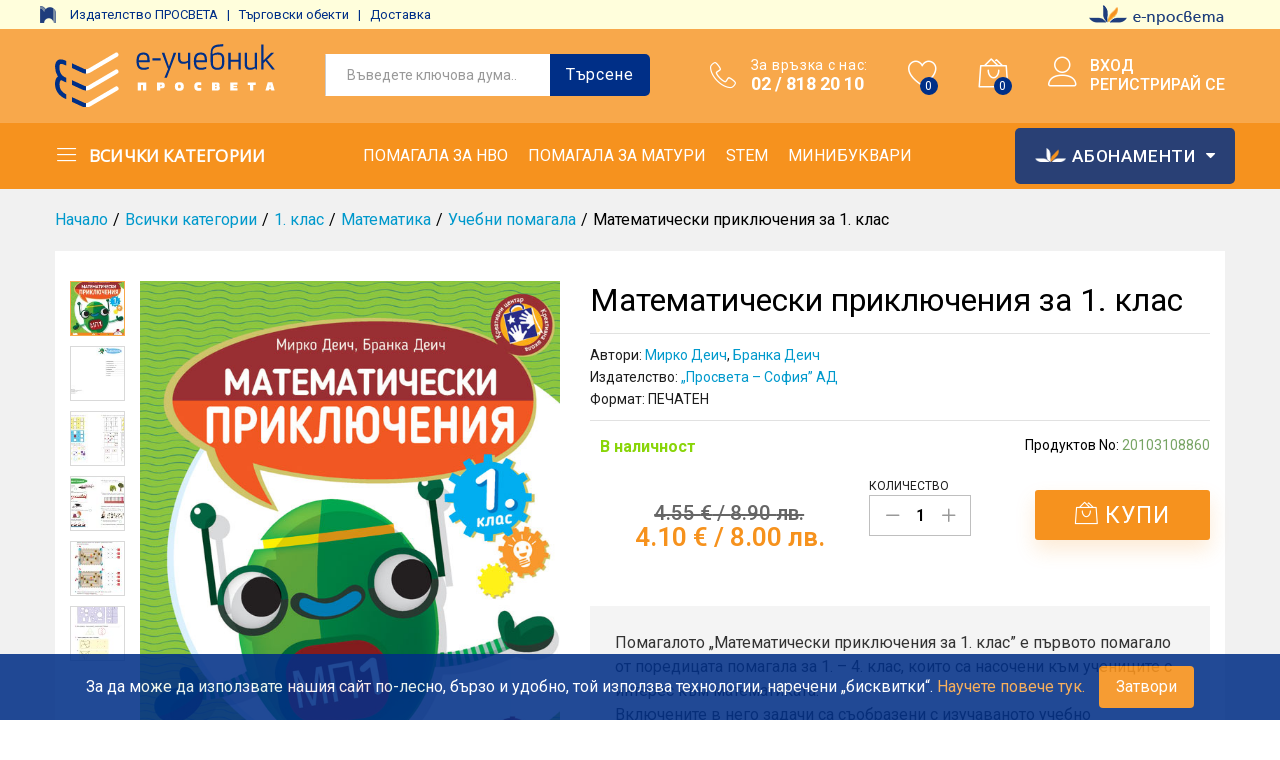

--- FILE ---
content_type: text/html; charset=UTF-8
request_url: https://www.e-uchebnik.bg/product/matematicheski-priklyucheniya-za-1-klas
body_size: 334612
content:
<!DOCTYPE html>
<html lang="bg-BG">
<head>
    <meta charset="UTF-8">
    <meta name="viewport" content="width=device-width, initial-scale=1">
    <link rel="pingback" href="https://www.e-uchebnik.bg/xmlrpc.php">

					<script>document.documentElement.className = document.documentElement.className + ' yes-js js_active js'</script>
			
<!-- Google Tag Manager for WordPress by gtm4wp.com -->
<script data-cfasync="false" data-pagespeed-no-defer type="text/javascript">
	var gtm4wp_datalayer_name = "dataLayer";
	var dataLayer = dataLayer || [];
	const gtm4wp_use_sku_instead        = 1;
	const gtm4wp_id_prefix              = 'woocommerce_gpf';
	const gtm4wp_remarketing            = 1;
	const gtm4wp_eec                    = 1;
	const gtm4wp_classicec              = 1;
	const gtm4wp_currency               = 'EUR';
	const gtm4wp_product_per_impression = 0;
	const gtm4wp_needs_shipping_address = false;
	const gtm4wp_business_vertical      = 'retail';
	const gtm4wp_business_vertical_id   = 'id';

	var gtm4wp_scrollerscript_debugmode         = true;
	var gtm4wp_scrollerscript_callbacktime      = 100;
	var gtm4wp_scrollerscript_readerlocation    = 150;
	var gtm4wp_scrollerscript_contentelementid  = "content";
	var gtm4wp_scrollerscript_scannertime       = 60;
</script>
<!-- End Google Tag Manager for WordPress by gtm4wp.com --><script type="text/javascript">
const gtm4wp_is_safari = /^((?!chrome|android).)*safari/i.test(navigator.userAgent);
if ( gtm4wp_is_safari ) {
	window.addEventListener('pageshow', function(event) {
		if ( event.persisted ) {
			// if Safari loads the page from cache usually by navigating with the back button
			// it creates issues with product list click tracking
			// therefore GTM4WP forces the page reload in this browser
			window.location.reload();
		}
	});
}
</script>
	<!-- This site is optimized with the Yoast SEO plugin v14.4.1 - https://yoast.com/wordpress/plugins/seo/ -->
	<title>Математически приключения за 1. клас</title>
	<meta name="robots" content="index, follow" />
	<meta name="googlebot" content="index, follow, max-snippet:-1, max-image-preview:large, max-video-preview:-1" />
	<meta name="bingbot" content="index, follow, max-snippet:-1, max-image-preview:large, max-video-preview:-1" />
	<link rel="canonical" href="https://www.e-uchebnik.bg/product/matematicheski-priklyucheniya-za-1-klas" />
	<meta property="og:locale" content="bg_BG" />
	<meta property="og:type" content="article" />
	<meta property="og:title" content="Математически приключения за 1. клас" />
	<meta property="og:description" content="Помагалото „Математически приключения за 1. клас” е първото помагало от поредицата помагала за 1. – 4. клас, които са насочени към учениците с интерес към математиката.  Включените в него задачи са съобразени с изучаваното учебно съдържание в 1. клас." />
	<meta property="og:url" content="https://www.e-uchebnik.bg/product/matematicheski-priklyucheniya-za-1-klas" />
	<meta property="og:site_name" content="e-uchebnik.bg" />
	<meta property="article:modified_time" content="2026-01-15T18:58:55+00:00" />
	<meta property="og:image" content="https://www.e-uchebnik.bg/wp-content/uploads/2021/03/o_d80bd2720376a355bc92e92db540f186.jpg" />
	<meta property="og:image:width" content="600" />
	<meta property="og:image:height" content="784" />
	<meta name="twitter:card" content="summary_large_image" />
	<script type="application/ld+json" class="yoast-schema-graph">{"@context":"https://schema.org","@graph":[{"@type":"WebSite","@id":"https://www.e-uchebnik.bg/#website","url":"https://www.e-uchebnik.bg/","name":"e-uchebnik.bg","description":"\u0415\u043b\u0435\u043a\u0442\u0440\u043e\u043d\u043d\u0430\u0442\u0430 \u043a\u043d\u0438\u0436\u0430\u0440\u043d\u0438\u0446\u0430 \u043d\u0430 \u0418\u0437\u0434\u0430\u0442\u0435\u043b\u0441\u043a\u0430 \u0433\u0440\u0443\u043f\u0430 \u201e\u041f\u0440\u043e\u0441\u0432\u0435\u0442\u0430\u201c","potentialAction":[{"@type":"SearchAction","target":"https://www.e-uchebnik.bg/?s={search_term_string}","query-input":"required name=search_term_string"}],"inLanguage":"bg-BG"},{"@type":"ImageObject","@id":"https://www.e-uchebnik.bg/product/matematicheski-priklyucheniya-za-1-klas#primaryimage","inLanguage":"bg-BG","url":"https://www.e-uchebnik.bg/wp-content/uploads/2021/03/o_d80bd2720376a355bc92e92db540f186.jpg","width":600,"height":784},{"@type":"WebPage","@id":"https://www.e-uchebnik.bg/product/matematicheski-priklyucheniya-za-1-klas#webpage","url":"https://www.e-uchebnik.bg/product/matematicheski-priklyucheniya-za-1-klas","name":"\u041c\u0430\u0442\u0435\u043c\u0430\u0442\u0438\u0447\u0435\u0441\u043a\u0438 \u043f\u0440\u0438\u043a\u043b\u044e\u0447\u0435\u043d\u0438\u044f \u0437\u0430 1. \u043a\u043b\u0430\u0441","isPartOf":{"@id":"https://www.e-uchebnik.bg/#website"},"primaryImageOfPage":{"@id":"https://www.e-uchebnik.bg/product/matematicheski-priklyucheniya-za-1-klas#primaryimage"},"datePublished":"2021-03-08T13:25:32+00:00","dateModified":"2026-01-15T18:58:55+00:00","inLanguage":"bg-BG","potentialAction":[{"@type":"ReadAction","target":["https://www.e-uchebnik.bg/product/matematicheski-priklyucheniya-za-1-klas"]}]}]}</script>
	<!-- / Yoast SEO plugin. -->


<link rel='dns-prefetch' href='//player.vimeo.com' />
<link rel='dns-prefetch' href='//w.soundcloud.com' />
<link rel='dns-prefetch' href='//code.jquery.com' />
<link rel='dns-prefetch' href='//s.w.org' />
<link rel="alternate" type="application/rss+xml" title="e-uchebnik.bg &raquo; Хранилка" href="https://www.e-uchebnik.bg/feed" />
<link rel="alternate" type="application/rss+xml" title="e-uchebnik.bg &raquo; Хранилка за коментари" href="https://www.e-uchebnik.bg/comments/feed" />
		<!-- This site uses the Google Analytics by MonsterInsights plugin v8.14.1 - Using Analytics tracking - https://www.monsterinsights.com/ -->
							<script src="//www.googletagmanager.com/gtag/js?id=G-52JDVE63QK"  data-cfasync="false" data-wpfc-render="false" type="text/javascript" async></script>
			<script data-cfasync="false" data-wpfc-render="false" type="text/javascript">
				var mi_version = '8.14.1';
				var mi_track_user = true;
				var mi_no_track_reason = '';
				
								var disableStrs = [
										'ga-disable-G-52JDVE63QK',
														];

				/* Function to detect opted out users */
				function __gtagTrackerIsOptedOut() {
					for (var index = 0; index < disableStrs.length; index++) {
						if (document.cookie.indexOf(disableStrs[index] + '=true') > -1) {
							return true;
						}
					}

					return false;
				}

				/* Disable tracking if the opt-out cookie exists. */
				if (__gtagTrackerIsOptedOut()) {
					for (var index = 0; index < disableStrs.length; index++) {
						window[disableStrs[index]] = true;
					}
				}

				/* Opt-out function */
				function __gtagTrackerOptout() {
					for (var index = 0; index < disableStrs.length; index++) {
						document.cookie = disableStrs[index] + '=true; expires=Thu, 31 Dec 2099 23:59:59 UTC; path=/';
						window[disableStrs[index]] = true;
					}
				}

				if ('undefined' === typeof gaOptout) {
					function gaOptout() {
						__gtagTrackerOptout();
					}
				}
								window.dataLayer = window.dataLayer || [];

				window.MonsterInsightsDualTracker = {
					helpers: {},
					trackers: {},
				};
				if (mi_track_user) {
					function __gtagDataLayer() {
						dataLayer.push(arguments);
					}

					function __gtagTracker(type, name, parameters) {
						if (!parameters) {
							parameters = {};
						}

						if (parameters.send_to) {
							__gtagDataLayer.apply(null, arguments);
							return;
						}

						if (type === 'event') {
														parameters.send_to = monsterinsights_frontend.v4_id;
							var hookName = name;
							if (typeof parameters['event_category'] !== 'undefined') {
								hookName = parameters['event_category'] + ':' + name;
							}

							if (typeof MonsterInsightsDualTracker.trackers[hookName] !== 'undefined') {
								MonsterInsightsDualTracker.trackers[hookName](parameters);
							} else {
								__gtagDataLayer('event', name, parameters);
							}
							
													} else {
							__gtagDataLayer.apply(null, arguments);
						}
					}

					__gtagTracker('js', new Date());
					__gtagTracker('set', {
						'developer_id.dZGIzZG': true,
											});
										__gtagTracker('config', 'G-52JDVE63QK', {"forceSSL":"true","link_attribution":"true"} );
															window.gtag = __gtagTracker;										(function () {
						/* https://developers.google.com/analytics/devguides/collection/analyticsjs/ */
						/* ga and __gaTracker compatibility shim. */
						var noopfn = function () {
							return null;
						};
						var newtracker = function () {
							return new Tracker();
						};
						var Tracker = function () {
							return null;
						};
						var p = Tracker.prototype;
						p.get = noopfn;
						p.set = noopfn;
						p.send = function () {
							var args = Array.prototype.slice.call(arguments);
							args.unshift('send');
							__gaTracker.apply(null, args);
						};
						var __gaTracker = function () {
							var len = arguments.length;
							if (len === 0) {
								return;
							}
							var f = arguments[len - 1];
							if (typeof f !== 'object' || f === null || typeof f.hitCallback !== 'function') {
								if ('send' === arguments[0]) {
									var hitConverted, hitObject = false, action;
									if ('event' === arguments[1]) {
										if ('undefined' !== typeof arguments[3]) {
											hitObject = {
												'eventAction': arguments[3],
												'eventCategory': arguments[2],
												'eventLabel': arguments[4],
												'value': arguments[5] ? arguments[5] : 1,
											}
										}
									}
									if ('pageview' === arguments[1]) {
										if ('undefined' !== typeof arguments[2]) {
											hitObject = {
												'eventAction': 'page_view',
												'page_path': arguments[2],
											}
										}
									}
									if (typeof arguments[2] === 'object') {
										hitObject = arguments[2];
									}
									if (typeof arguments[5] === 'object') {
										Object.assign(hitObject, arguments[5]);
									}
									if ('undefined' !== typeof arguments[1].hitType) {
										hitObject = arguments[1];
										if ('pageview' === hitObject.hitType) {
											hitObject.eventAction = 'page_view';
										}
									}
									if (hitObject) {
										action = 'timing' === arguments[1].hitType ? 'timing_complete' : hitObject.eventAction;
										hitConverted = mapArgs(hitObject);
										__gtagTracker('event', action, hitConverted);
									}
								}
								return;
							}

							function mapArgs(args) {
								var arg, hit = {};
								var gaMap = {
									'eventCategory': 'event_category',
									'eventAction': 'event_action',
									'eventLabel': 'event_label',
									'eventValue': 'event_value',
									'nonInteraction': 'non_interaction',
									'timingCategory': 'event_category',
									'timingVar': 'name',
									'timingValue': 'value',
									'timingLabel': 'event_label',
									'page': 'page_path',
									'location': 'page_location',
									'title': 'page_title',
								};
								for (arg in args) {
																		if (!(!args.hasOwnProperty(arg) || !gaMap.hasOwnProperty(arg))) {
										hit[gaMap[arg]] = args[arg];
									} else {
										hit[arg] = args[arg];
									}
								}
								return hit;
							}

							try {
								f.hitCallback();
							} catch (ex) {
							}
						};
						__gaTracker.create = newtracker;
						__gaTracker.getByName = newtracker;
						__gaTracker.getAll = function () {
							return [];
						};
						__gaTracker.remove = noopfn;
						__gaTracker.loaded = true;
						window['__gaTracker'] = __gaTracker;
					})();
									} else {
										console.log("");
					(function () {
						function __gtagTracker() {
							return null;
						}

						window['__gtagTracker'] = __gtagTracker;
						window['gtag'] = __gtagTracker;
					})();
									}
			</script>
				<!-- / Google Analytics by MonsterInsights -->
		<link rel='stylesheet' id='font-awesome-css'  href='https://www.e-uchebnik.bg/wp-content/plugins/advanced-product-labels-for-woocommerce/berocket/assets/css/font-awesome.min.css?ver=5.4.11' type='text/css' media='all' />
<style id='font-awesome-inline-css' type='text/css'>
[data-font="FontAwesome"]:before {font-family: 'FontAwesome' !important;content: attr(data-icon) !important;speak: none !important;font-weight: normal !important;font-variant: normal !important;text-transform: none !important;line-height: 1 !important;font-style: normal !important;-webkit-font-smoothing: antialiased !important;-moz-osx-font-smoothing: grayscale !important;}
</style>
<link rel='stylesheet' id='berocket_products_label_style-css'  href='https://www.e-uchebnik.bg/wp-content/plugins/advanced-product-labels-for-woocommerce/css/frontend.css?ver=1.2.5' type='text/css' media='all' />
<style id='berocket_products_label_style-inline-css' type='text/css'>

        .berocket_better_labels:before,
        .berocket_better_labels:after {
            clear: both;
            content: " ";
            display: block;
        }
        .berocket_better_labels.berocket_better_labels_image {
            position: absolute!important;
            top: 17px!important;
            bottom: 0px!important;
            left: 0px!important;
            right: 10px!important;
            pointer-events: none;
        }
        .berocket_better_labels.berocket_better_labels_image * {
            pointer-events: none;
        }
        .berocket_better_labels.berocket_better_labels_image img,
        .berocket_better_labels.berocket_better_labels_image .fa,
        .berocket_better_labels.berocket_better_labels_image .berocket_color_label,
        .berocket_better_labels.berocket_better_labels_image .berocket_image_background,
        .berocket_better_labels .berocket_better_labels_line .br_alabel,
        .berocket_better_labels .berocket_better_labels_line .br_alabel span {
            pointer-events: all;
        }
        .berocket_better_labels .berocket_color_label,
        .br_alabel .berocket_color_label {
            width: 100%;
            height: 100%;
            display: block;
        }
        .berocket_better_labels .berocket_better_labels_position_left {
            text-align:left;
            float: left;
            clear: left;
        }
        .berocket_better_labels .berocket_better_labels_position_center {
            text-align:center;
        }
        .berocket_better_labels .berocket_better_labels_position_right {
            text-align:right;
            float: right;
            clear: right;
        }
        .berocket_better_labels.berocket_better_labels_label {
            clear: both
        }
        .berocket_better_labels .berocket_better_labels_line {
            line-height: 1px;
        }
        .berocket_better_labels.berocket_better_labels_label .berocket_better_labels_line {
            clear: none;
        }
        .berocket_better_labels .berocket_better_labels_position_left .berocket_better_labels_line {
            clear: left;
        }
        .berocket_better_labels .berocket_better_labels_position_right .berocket_better_labels_line {
            clear: right;
        }
        .berocket_better_labels .berocket_better_labels_line .br_alabel {
            display: inline-block;
            position: relative;
            top: 0!important;
            left: 0!important;
            right: 0!important;
            line-height: 1px;
        }.berocket_better_labels .berocket_better_labels_position {
                display: flex;
                flex-direction: column;
            }
            .berocket_better_labels .berocket_better_labels_position.berocket_better_labels_position_left {
                align-items: start;
            }
            .berocket_better_labels .berocket_better_labels_position.berocket_better_labels_position_right {
                align-items: end;
            }
            .berocket_better_labels .berocket_better_labels_position.berocket_better_labels_position_center {
                align-items: center;
            }
            .berocket_better_labels .berocket_better_labels_position .berocket_better_labels_inline {
                display: flex;
                align-items: start;
            }
</style>
<link rel='stylesheet' id='wp-block-library-css'  href='https://www.e-uchebnik.bg/wp-includes/css/dist/block-library/style.min.css?ver=5.4.11' type='text/css' media='all' />
<link rel='stylesheet' id='wp-block-library-theme-css'  href='https://www.e-uchebnik.bg/wp-includes/css/dist/block-library/theme.min.css?ver=5.4.11' type='text/css' media='all' />
<link rel='stylesheet' id='wc-block-style-css'  href='https://www.e-uchebnik.bg/wp-content/plugins/woocommerce/packages/woocommerce-blocks/build/style.css?ver=2.5.16' type='text/css' media='all' />
<link rel='stylesheet' id='wpforms-gutenberg-form-selector-css'  href='https://www.e-uchebnik.bg/wp-content/plugins/wpforms-lite/assets/css/wpforms-full.min.css?ver=1.7.4.2' type='text/css' media='all' />
<link rel='stylesheet' id='jquery-selectBox-css'  href='https://www.e-uchebnik.bg/wp-content/plugins/yith-woocommerce-wishlist/assets/css/jquery.selectBox.css?ver=1.2.0' type='text/css' media='all' />
<link rel='stylesheet' id='yith-wcwl-font-awesome-css'  href='https://www.e-uchebnik.bg/wp-content/plugins/yith-woocommerce-wishlist/assets/css/font-awesome.min.css?ver=4.7.0' type='text/css' media='all' />
<link rel='stylesheet' id='yith-wcwl-main-css'  href='https://www.e-uchebnik.bg/wp-content/plugins/yith-woocommerce-wishlist/assets/css/style.css?ver=3.0.11' type='text/css' media='all' />
<link rel='stylesheet' id='contact-form-7-css'  href='https://www.e-uchebnik.bg/wp-content/plugins/contact-form-7/includes/css/styles.css?ver=5.2' type='text/css' media='all' />
<link rel='stylesheet' id='prosveta-style-improvements-styles-css'  href='https://www.e-uchebnik.bg/wp-content/plugins/prosveta-functionalities/styles.css?ver=0.0.1' type='text/css' media='all' />
<link rel='stylesheet' id='rs-plugin-settings-css'  href='https://www.e-uchebnik.bg/wp-content/plugins/revslider/public/assets/css/rs6.css?ver=6.2.6' type='text/css' media='all' />
<style id='rs-plugin-settings-inline-css' type='text/css'>
#rs-demo-id {}
</style>
<link rel='stylesheet' id='jquery-ui-style-css'  href='//code.jquery.com/ui/1.11.4/themes/smoothness/jquery-ui.css?ver=1.11.4' type='text/css' media='all' />
<link rel='stylesheet' id='speedyStyle-css'  href='https://www.e-uchebnik.bg/wp-content/plugins/woocommerce-speedy-shipping-method-prosveta/styles/style.css?ver=5.4.11' type='text/css' media='all' />
<link rel='stylesheet' id='woocommerce-general-css'  href='https://www.e-uchebnik.bg/wp-content/plugins/woocommerce/assets/css/woocommerce.css?ver=4.2.5' type='text/css' media='all' />
<style id='woocommerce-inline-inline-css' type='text/css'>
.woocommerce form .form-row .required { visibility: visible; }
</style>
<link rel='stylesheet' id='trp-language-switcher-style-css'  href='https://www.e-uchebnik.bg/wp-content/plugins/translatepress-multilingual/assets/css/trp-language-switcher.css?ver=2.7.4' type='text/css' media='all' />
<link rel='stylesheet' id='jquery-colorbox-css'  href='https://www.e-uchebnik.bg/wp-content/plugins/yith-woocommerce-compare/assets/css/colorbox.css?ver=5.4.11' type='text/css' media='all' />
<link rel='stylesheet' id='woocommerce_prettyPhoto_css-css'  href='//www.e-uchebnik.bg/wp-content/plugins/woocommerce/assets/css/prettyPhoto.css?ver=5.4.11' type='text/css' media='all' />
<link rel='stylesheet' id='martfury-fonts-css'  href='https://fonts.googleapis.com/css?family=Work+Sans%3A300%2C400%2C500%2C600%2C700%7CLibre+Baskerville%3A400%2C700&#038;subset=latin%2Clatin-ext&#038;ver=20170801' type='text/css' media='all' />
<link rel='stylesheet' id='linearicons-css'  href='https://www.e-uchebnik.bg/wp-content/themes/martfury/css/linearicons.min.css?ver=1.0.0' type='text/css' media='all' />
<link rel='stylesheet' id='ionicons-css'  href='https://www.e-uchebnik.bg/wp-content/themes/martfury/css/ionicons.min.css?ver=2.0.0' type='text/css' media='all' />
<link rel='stylesheet' id='eleganticons-css'  href='https://www.e-uchebnik.bg/wp-content/themes/martfury/css/eleganticons.min.css?ver=1.0.0' type='text/css' media='all' />
<link rel='stylesheet' id='bootstrap-css'  href='https://www.e-uchebnik.bg/wp-content/themes/martfury/css/bootstrap.min.css?ver=3.3.7' type='text/css' media='all' />
<link rel='stylesheet' id='martfury-css'  href='https://www.e-uchebnik.bg/wp-content/themes/martfury/style.css?ver=20200406' type='text/css' media='all' />
<style id='martfury-inline-css' type='text/css'>
.site-header .logo img  {width:220px; }
	/* Color Scheme */



	/* Color */



	a:hover, 

	.primary-color, 

	.site-header .products-cats-menu .menu > li:hover > a, 

	.header-layout-3 .site-header .primary-nav > ul > li > a:hover, 

	.header-layout-6 .site-header .primary-nav > ul > li > a:hover, 

	.header-layout-6 .site-header .primary-nav > ul > li.current-menu-parent > a,.header-layout-6 .site-header .primary-nav > ul > li.current-menu-item > a,.header-layout-6 .site-header .primary-nav > ul > li.current-menu-ancestor > a, 

	.page-header .breadcrumbs, 

	.single-post-header .entry-metas a:hover, 

	.single-post-header.layout-2.has-bg .entry-metas a:hover, 

	.page-header-catalog .page-breadcrumbs a:hover, 

	.page-header-page .page-breadcrumbs a:hover, 

	.page-header-default .page-breadcrumbs a:hover, 

	.nav li li a:hover, 

	.blog-wapper .categories-links a:hover, 

	.blog-wapper .entry-title a:hover, 

	.blog-wapper .entry-meta a:hover, 

	.blog-wapper.sticky .entry-title:hover:before, 

	.numeric-navigation .page-numbers.current,.numeric-navigation .page-numbers:hover, 

	.single-post .entry-header .entry-metas a:hover, 

	.single-post .entry-format.format-quote blockquote cite a:hover, 

	.single-post .entry-footer .tags-links a:hover, 

	.single-post .post-navigation .nav-links a:hover, 

	.error-404 .page-content a, 

	.woocommerce ul.products li.product.product-category:hover .woocommerce-loop-category__title,.woocommerce ul.products li.product.product-category:hover .count, 

	.woocommerce ul.products li.product .mf-product-details-hover .sold-by-meta a:hover, 

	.woocommerce ul.products li.product .mf-product-details-hover .product-title, 

	.woocommerce ul.products li.product h2:hover a, 

	.woocommerce.shop-view-list .mf-shop-content ul.products li.product .mf-product-details h2 a:hover, 

	.woocommerce.shop-view-list .mf-shop-content ul.products li.product .mf-product-details .mf-product-price-box .yith-wcwl-add-to-wishlist .yith-wcwl-add-button > a:hover,

	.woocommerce.shop-view-list .mf-shop-content ul.products li.product .mf-product-details .mf-product-price-box .yith-wcwl-add-to-wishlist .yith-wcwl-wishlistaddedbrowse > a:hover,

	.woocommerce.shop-view-list .mf-shop-content ul.products li.product .mf-product-details .mf-product-price-box .yith-wcwl-add-to-wishlist .yith-wcwl-wishlistexistsbrowse > a:hover, 

	.woocommerce.shop-view-list .mf-shop-content ul.products li.product .mf-product-details .mf-product-price-box .compare-button .compare:hover, 

	.woocommerce-cart .woocommerce table.shop_table td.product-remove .mf-remove:hover, 

	.woocommerce-account .woocommerce .woocommerce-MyAccount-navigation ul li:not(.is-active) a:hover, 

	.woocommerce-account .woocommerce .woocommerce-Addresses .woocommerce-Address .woocommerce-Address-edit .edit:hover, 

	.catalog-sidebar .woocommerce-widget-layered-nav .woocommerce-widget-layered-nav-list .woocommerce-widget-layered-nav-list__item.chosen.show-swatch .swatch-label, 

	.catalog-sidebar .widget_rating_filter ul .wc-layered-nav-rating.chosen a:after, 

	.catalog-sidebar .widget_rating_filter ul .wc-layered-nav-rating.chosen.show-swatch .swatch-label, 

	.mf-catalog-topbar .widget .woocommerce-ordering li li .active, 

	.mf-catalog-topbar .woocommerce-widget-layered-nav .woocommerce-widget-layered-nav-list .woocommerce-widget-layered-nav-list__item.show-swatch.chosen .swatch-color:before, 

	.mf-catalog-topbar .catalog-filter-actived .remove-filter-actived, 

	.mf-products-top-carousel .carousel-header .cats-list li a:hover, 

	.mf-catalog-top-categories .top-categories-list .categories-list > li:hover > a, 

	.mf-catalog-top-categories .top-categories-grid .cats-list .parent-cat:hover, 

	.mf-catalog-top-categories .top-categories-grid .cats-list ul li.view-more a:hover, 

	.mf-other-categories .categories-list .cats-list .parent-cat:hover, 

	.dokan-dashboard .dokan-dashboard-wrap .dokan-table a:hover, 

	.dokan-widget-area .dokan-category-menu #cat-drop-stack > ul li.parent-cat-wrap a:hover, 

	.dokan-store.shop-view-list .seller-items ul.products li.product .mf-product-details h2 a:hover, 

	.dokan-store.shop-view-list .seller-items ul.products li.product .mf-product-details .mf-product-price-box .yith-wcwl-add-to-wishlist .yith-wcwl-add-button > a:hover,

	.dokan-store.shop-view-list .seller-items ul.products li.product .mf-product-details .mf-product-price-box .yith-wcwl-add-to-wishlist .yith-wcwl-wishlistaddedbrowse > a:hover,

	.dokan-store.shop-view-list .seller-items ul.products li.product .mf-product-details .mf-product-price-box .yith-wcwl-add-to-wishlist .yith-wcwl-wishlistexistsbrowse > a:hover, 

	.dokan-store.shop-view-list .seller-items ul.products li.product .mf-product-details .mf-product-price-box .compare-button .compare:hover,

	.comment-respond .logged-in-as a:hover, 

	.widget ul li a:hover, 

	.widget_product_tag_cloud a:hover, 

	.widget-language ul li a:hover, 

	.widget-language ul li.active a, 

	.widgets-area ul li.current-cat > a,.dokan-store-sidebar ul li.current-cat > a,.widgets-area ul li.chosen > a,.dokan-store-sidebar ul li.chosen > a,.widgets-area ul li.current-cat > .count,.dokan-store-sidebar ul li.current-cat > .count,.widgets-area ul li.chosen > .count,.dokan-store-sidebar ul li.chosen > .count, 

	.widgets-area ul li .children li.current-cat > a,.dokan-store-sidebar ul li .children li.current-cat > a, 

	.widgets-area .mf_widget_product_categories ul li .children li.current-cat > a,.dokan-store-sidebar .mf_widget_product_categories ul li .children li.current-cat > a, 

	.site-footer .footer-info .info-item i, 

	.mf-recently-products .recently-header .link:hover, 

	.martfury-icon-box.icon_position-top-center .box-icon, 

	.martfury-icon-box.icon_position-left .box-icon, 

	.martfury-icon-box .box-url:hover, 

	.martfury-icon-box-2 .box-item .box-icon, 

	.martfury-latest-post .extra-links a:hover, 

	.mf-image-box .box-title a:hover, 

	.martfury-counter .mf-icon,

	.martfury-counter-els .mf-icon, 

	.martfury-testimonial-slides .testimonial-info > i, 

	.martfury-faq_group .g-title, 

	.mf-products-of-category .cats-info .extra-links li a:hover, 

	.mf-products-of-category .cats-info .footer-link .link:hover, 

	.mf-products-of-category .products-box ul.products li.product .product-inner:hover .mf-product-content h2 a, 

	.mf-category-tabs .tabs-header ul li a.active, 

	.mf-category-tabs .tabs-header ul li a.active h2, 

	.mf-products-of-category-2 .cats-header .extra-links li a:hover, 

	.mf-products-of-category-2 .products-side .link:hover, 

	.mf-category-box .cat-header .extra-links li a:hover, 

	.mf-category-box .sub-categories .term-item:hover .term-name, 

	.mf-products-carousel .cat-header .cat-title a:hover, 

	.mf-products-carousel .cat-header .extra-links li a:hover, 

	.mf-product-deals-day ul.products li.product .sold-by-meta a:hover, 

	.mf-product-deals-day .header-link a:hover, 

	.mf-product-deals-carousel .product .entry-summary .product-title a:hover,

	.mf-products-grid .cat-header .tabs-nav li a:hover, .mf-products-grid .cat-header .tabs-nav li a.active,

	.martfury-testimonial-slides.nav-2 .slick-arrow:hover,

	.mf-products-grid .cat-header .link:hover,

	.mf-navigation-mobile .navigation-icon.active,

	.mf-catalog-sorting-mobile .woocommerce-ordering ul li a.active,

	.account-page-promotion .customer-login .tabs-nav a.active,

	.account-page-promotion .login-promotion .pro-list ul li i,

	.sticky-product-info-wapper.viewport .sc-product-info .sc-tabs li a.active ,

	.header-layout-8 .extras-menu .menu-item-hotline .hotline-content span,

	.header-layout-8 .site-header .primary-nav > ul > li > a:hover,

	.header-layout-8 .site-header .primary-nav > ul > li.current-menu-parent > a,

	.header-layout-8 .site-header .primary-nav > ul > li.current-menu-item > a,

	.header-layout-8 .site-header .primary-nav > ul > li.current-menu-ancestor > a,

	.mf-elementor-brand-images .images-list .b-title a:hover,

	.mf-elementor-banner-app .mc4wp-form .mc4wp-form-fields input[type="submit"] {

		color: #fcb800;

	}



	/* Background Color */



	.btn-primary,.btn,

	.slick-dots li:hover button,.slick-dots li.slick-active button,

	#nprogress .bar,

	.mf-newsletter-popup .newletter-content .mc4wp-form input[type="submit"],

	.site-header .products-search .search-submit,

	.site-header .extras-menu > li > a .mini-item-counter,

	.header-department-bot .mr-extra-department .products-cats-menu:before,

	.header-layout-2 .site-header .main-menu,

	.header-layout-3 .site-header,

	.header-layout-3 .site-header .header-main,

	.header-layout-3 .site-header .products-cats-menu .menu > li:hover,

	.header-layout-4 .site-header,

	.header-layout-4 .site-header .header-main,

	.page-header-catalog .page-title,

	.single-post .post-password-form input[type=submit],

	.woocommerce a.button:not(.add_to_wishlist),.woocommerce button.button,.woocommerce input.button,.woocommerce #respond input#submit,

	.woocommerce a.button:hover,.woocommerce button.button:hover,.woocommerce input.button:hover,.woocommerce #respond input#submit:hover,

	.woocommerce a.button.alt:not(.add_to_wishlist),.woocommerce button.button.alt,.woocommerce input.button.alt:not(.add_to_wishlist),.woocommerce #respond input#submit.alt,

	.woocommerce a.button.alt:not(.add_to_wishlist):hover,.woocommerce button.button.alt:hover,.woocommerce input.button.alt:hover,.woocommerce #respond input#submit.alt:hover,

	

	.woocommerce ul.products li.product .mf-product-thumbnail .compare-button .compare:hover,

	.woocommerce ul.products li.product .mf-product-thumbnail .footer-button > a:hover,.woocommerce ul.products li.product .mf-product-thumbnail .footer-button .added_to_cart:hover,

	.woocommerce.shop-view-list ul.products:not(.slick-slider) li.product .mf-product-details .mf-product-price-box .button:not(.add_to_wishlist),

	.woocommerce.shop-view-list ul.products:not(.slick-slider) li.product .mf-product-details .mf-product-price-box .added_to_cart.wc-forward,

	.woocommerce div.product .wc-tabs-wrapper ul.tabs .tl-wc-tab,

	.woocommerce div.product form.cart .single_add_to_cart_button,

	.woocommerce nav.woocommerce-pagination ul li span.current,.woocommerce nav.woocommerce-pagination ul li a:hover,

	.woocommerce-cart .woocommerce table.cart .btn-shop,.woocommerce-cart .woocommerce table.checkout .btn-shop,

	.woocommerce-account .woocommerce .woocommerce-MyAccount-navigation ul li.is-active,

	.woocommerce-account .woocommerce .woocommerce-MyAccount-content .my_account_orders .leave_feedback,

	.mf-product-fbt .product-buttons .mf_add_to_cart_button,

	.mf-product-instagram .slick-slider .slick-dots li.slick-active,

	.mf-product-instagram .slick-slider .slick-dots li:hover button,.mf-product-instagram .slick-slider .slick-dots li.slick-active button,

	.dokan-dashboard .dokan-dashboard-wrap .dokan-btn,

	.dokan-widget-area .seller-form .dokan-btn,

	.dokan-widget-area .seller-form .dokan-btn:hover,

	.dokan-widget-area .dokan-store-contact .dokan-btn,

	.dokan-widget-area .dokan-store-contact .dokan-btn:hover,

	.dokan-store.shop-view-list .seller-items ul.products li.product .mf-product-details .mf-product-price-box .button:not(.add_to_wishlist),

	.dokan-store.shop-view-list .seller-items ul.products li.product .mf-product-details .mf-product-price-box .added_to_cart.wc-forward,

	.dokan-pagination-container ul.dokan-pagination li.active a,.dokan-pagination-container ul.dokan-pagination li a:hover,

	.dokan-seller-listing .store-footer .dokan-btn,

	.comment-respond .form-submit .submit,

	.widget .mc4wp-form input[type="submit"],

	.site-footer .footer-newsletter .newsletter-form .mc4wp-form-fields input[type="submit"],

	.mf-recently-products .product-list li .btn-secondary,

	.martfury-button.color-dark a,

	.martfury-button.color-white a,

	.martfury-journey ul a.active span,.martfury-journey ul a:hover span,

	.martfury-journey-els ul a.active span,.martfury-journey-els ul a:hover span,

	.martfury-member:after,

	.martfury-process .process-step:before,

	.martfury-newletter .mc4wp-form input[type="submit"],.woocommerce ul.products li.product .mf-product-thumbnail .yith-wcwl-add-to-wishlist .yith-wcwl-add-button > a:hover,.woocommerce ul.products li.product .mf-product-thumbnail .yith-wcwl-add-to-wishlist .yith-wcwl-wishlistaddedbrowse > a:hover,.woocommerce ul.products li.product .mf-product-thumbnail .yith-wcwl-add-to-wishlist .yith-wcwl-wishlistexistsbrowse > a:hover,

	.wpcf7 input[type="submit"],

	.mf-category-tabs .tabs-header ul li:after,

	.mf-product-deals-day ul.slick-dots li.slick-active button,

	.mf-product-deals-grid .cat-header,

	.woocommerce .tawc-deal .deal-progress .progress-value,

	.mf-products-list-carousel ul.slick-dots li.slick-active button,

	 .mf-banner-large .banner-price .link,

	 .mf-banner-medium.layout-2 .banner-content .link, 

	 .mf-banner-medium.layout-3 .banner-content .link, 

	 .mf-banner-medium.layout-4 .banner-content .link,

	 .mf-banner-small .box-price,

	 .mf-els-modal-mobile .search-wrapper,

	 .primary-mobile-nav .mobile-nav-header,

	 .mf-els-modal-mobile .mf-cart-mobile .mobile-cart-header,

	 .sticky-header.header-layout-3 .site-header.minimized .mobile-menu, 

	 .sticky-header.header-layout-4 .site-header.minimized .mobile-menu,

	 .wcfm-membership-wrapper #wcfm_membership_container input.wcfm_submit_button,

	  .wcfm-membership-wrapper #wcfm_membership_container input.wcfm_submit_button:hover,

	  .wcfmmp-store-page #wcfmmp-store .add_review button, .wcfmmp-store-page #wcfmmp-store .user_rated, .wcfmmp-store-page #wcfmmp-stores-wrap a.wcfmmp-visit-store,

	  .wcfmmp-store-page #wcfmmp-store .add_review button:hover, .wcfmmp-store-page #wcfmmp-store .user_rated:hover, .wcfmmp-store-page #wcfmmp-stores-wrap a.wcfmmp-visit-store:hover,

	  .aws-container .aws-search-form .aws-search-btn,

	  .aws-container .aws-search-form .aws-search-btn:hover,

	  .aws-search-result .aws_add_to_cart .aws_cart_button,

	  .aws-search-result .aws_add_to_cart .aws_cart_button:hover,

	  .mf-elementor-testimonial-slides-2 .slick-dots li.slick-active button,

	  .mf-elementor-banner-large-2 .price-box .banner-button,

	  .elementor-page .mf-products-tabs .slick-dots li.slick-active button {

		background-color: #fcb800;

	}

	

	.widget_shopping_cart_content .woocommerce-mini-cart__buttons .checkout,

	 .header-layout-4 .topbar:not(.header-bar),

	 .header-layout-3 .topbar:not(.header-bar){

		background-color: #eda900;

	}



	/* Border Color */

	.slick-dots li button, 

	.woocommerce.shop-view-list .mf-shop-content ul.products li.product .mf-product-details .mf-product-price-box .compare-button .compare:hover:after, 

	.woocommerce div.product div.images .product-degree-images, 

	.woocommerce div.product div.images .flex-control-nav li:hover img, 

	.woocommerce div.product div.images .flex-control-nav li img.flex-active, 

	.woocommerce div.product .tawcvs-swatches .swatch.selected, 

	.woocommerce div.product .tawcvs-swatches .swatch.swatch-color.selected:after, 

	.catalog-sidebar .woocommerce-widget-layered-nav .woocommerce-widget-layered-nav-list .woocommerce-widget-layered-nav-list__item.chosen a:before, 

	.catalog-sidebar .woocommerce-widget-layered-nav .woocommerce-widget-layered-nav-list .woocommerce-widget-layered-nav-list__item.chosen.show-swatch .swatch-label, 

	.catalog-sidebar .widget_rating_filter ul .wc-layered-nav-rating.chosen a:before, 

	.catalog-sidebar .widget_rating_filter ul .wc-layered-nav-rating.chosen.show-swatch .swatch-label, 

	.mf-catalog-categories-4 .cat-item:hover, 

	.mf-catalog-top-categories .top-categories-list .categories-list .sub-categories, 

	.mf-catalog-top-categories .top-categories-grid .cats-list ul li.view-more a:hover, 

	.mf-product-instagram .slick-slider .slick-dots li button, 

	.mf-recently-products .recently-header .link:hover, 

	.mf-recently-products .product-list li a:hover, 

	.mf-image-box:hover, 

	.martfury-process .process-step .step, 

	.martfury-bubbles, 

	.mf-product-deals-carousel, 

	.mf-products-list-carousel ul.slick-dots li.slick-active button, 

	.mf-product-deals-grid ul.products,

	.dokan-dashboard input[type="submit"].dokan-btn-theme, .dokan-dashboard a.dokan-btn-theme, .dokan-dashboard .dokan-btn-theme,

	.header-layout-2 .site-header .main-menu,

	.mobile-version .mf-product-deals-carousel.woocommerce .product .woocommerce-product-gallery .flex-control-thumbs li img.flex-active,

	.account-page-promotion .customer-login .tabs-nav a:after,

	.mf-elementor-testimonial-slides-2 .slick-dots li.slick-active button,

	.mf-elementor-testimonial-slides-2 .slick-dots li:hover button {

		border-color: #fcb800;

	}

	

	.mf-loading:before,

	.woocommerce .blockUI.blockOverlay:after,

	.mf-product-gallery-degree .mf-gallery-degree-spinner:before,

	.mf-vc-loading .mf-vc-loading--wrapper:before {

		  border-color: #fcb800 #fcb800 #fcb800 transparent;

	}

	

	#nprogress .peg {  box-shadow: 0 0 10px #fcb800, 0 0 5px #fcb800;}

	

	blockquote {

		border-left-color:#fcb800;

	}

	

	blockquote {

		border-right-color:#fcb800;

	}

	

	.mf-product-deals-day .header-link a:hover{border-bottom-color: #fcb800; }

	
body{font-family: "Roboto";font-size: 16px;line-height: 1.4;color: #1d1d1d;}h1{font-family: "Roboto";font-size: 34px;font-weight: 400;letter-spacing: 0px;color: #1d1d1d;}.entry-content h2, .woocommerce div.product .woocommerce-tabs .panel h2{font-family: "Roboto";font-weight: 400;letter-spacing: 0px;color: #1d1d1d;}h3{font-family: "Roboto";font-weight: 500;letter-spacing: 0px;color: #1d1d1d;}.entry-content h4, .woocommerce div.product .woocommerce-tabs .panel h4{font-size: 16px;font-weight: 500;letter-spacing: 0px;color: #1d1d1d;}.entry-content h5, .woocommerce div.product .woocommerce-tabs .panel h5{font-family: "Montserrat";font-weight: 400;color: #1d1d1d;}.entry-content h6, .woocommerce div.product .woocommerce-tabs .panel h6{font-family: "Montserrat";font-weight: 500;letter-spacing: 0px;color: #1d1d1d;}.site-header .primary-nav > ul > li > a, .site-header .products-cats-menu .menu > li > a{font-family: "Roboto";font-weight: 400;text-transform: uppercase;}.site-header .menu .is-mega-menu .dropdown-submenu .menu-item-mega > a{font-family: "Roboto";font-weight: 400;color: #333333;}.site-header .menu li li a{font-family: "Roboto";font-weight: 400;color: #383838;text-transform: uppercase;}.site-footer{font-family: "PT Sans";font-weight: 400;color: #6d6d6d;}.site-footer .footer-widgets .widget .widget-title{color: #1d1d1d;}	h1{font-family:Roboto, Arial, sans-serif}h1.vc_custom_heading{font-weight:regular}	h2{font-family:Roboto, Arial, sans-serif}h2.vc_custom_heading{font-weight:regular}	h3{font-family:Roboto, Arial, sans-serif}h3.vc_custom_heading{font-weight:500}	h5{font-family:Montserrat, Arial, sans-serif}h5.vc_custom_heading{font-weight:regular}	h6{font-family:Montserrat, Arial, sans-serif}h6.vc_custom_heading{font-weight:500}#site-header, #site-header .header-main, .sticky-header #site-header.minimized .mobile-menu {background-color:#f8a84b}.sticky-header .site-header.minimized .header-main{border-bottom: none}#site-header .aws-container .aws-search-form{background-color: transparent}#site-header .aws-container .aws-search-form .aws-search-field{background-color: #fff}#site-header .extras-menu > li > a, #site-header .product-extra-search .hot-words li a,#site-header .header-logo .products-cats-menu .cats-menu-title,#site-header .header-logo .products-cats-menu .cats-menu-title .text,#site-header .menu-item-hotline .hotline-content,#site-header .extras-menu .menu-item-hotline .extra-icon, #site-header .extras-menu .menu-item-hotline .hotline-content label, #site-header .mobile-menu-row .mf-toggle-menu{color:#ffffff}#site-header:not(.minimized) .product-extra-search .hot-words li a:hover,#site-header .header-bar a:hover,#site-header .primary-nav > ul > li > a:hover, #site-header .header-bar a:hover{color:#f4e6db}#site-header .product-extra-search .search-submit, #site-header .extras-menu > li > a .mini-item-counter{background-color:#002f87}#site-header .product-extra-search .search-submit, #site-header .extras-menu > li > a .mini-item-counter{color:#ffffff}#topbar{background-color:#fffedc}.site-header .topbar{background-color:transparent}#topbar .widget:after {background-color:rgba(255,255,255,0)}#topbar, #topbar a, #topbar #lang_sel > ul > li > a, #topbar .mf-currency-widget .current, #topbar .mf-currency-widget .current:after, #topbar  .lang_sel > ul > li > a:after, #topbar  #lang_sel > ul > li > a:after {color:#002f87}#topbar a:hover, #topbar .mf-currency-widget .current:hover, #topbar #lang_sel > ul > li > a:hover{color:#f8a84b}.header-layout-3 #site-header .products-cats-menu:before, .header-layout-1 #site-header .products-cats-menu:before{background-color:rgba(255,255,255,0.55)}#site-header .main-menu{background-color:#f6921e}#site-header .main-menu {border-color:rgba(255,255,255,0.21); border-bottom: none}#site-header .header-bar .widget:after {background-color:rgba(255,255,255,0.21)}#site-header .header-bar a, #site-header .recently-viewed .recently-title,#site-header:not(.minimized) .main-menu .products-cats-menu .cats-menu-title .text, #site-header:not(.minimized) .main-menu .products-cats-menu .cats-menu-title, #site-header .main-menu .primary-nav > ul > li > a, #site-header .main-menu .header-bar,#site-header .header-bar #lang_sel  > ul > li > a, #site-header .header-bar .lang_sel > ul > li > a, #site-header .header-bar #lang_sel > ul > li > a:after, #site-header .header-bar .lang_sel > ul > li > a:after, #site-header .header-bar .mf-currency-widget .current:after,#site-header .header-bar ul.menu > li.menu-item-has-children > a:after{color:#ffffff}#site-header .header-bar .mf-currency-widget ul li a, #site-header .header-bar #lang_sel ul ul li a {color: #666}#site-header .header-bar a:hover,#site-header .primary-nav > ul > li:hover > a, #site-header .header-bar #lang_sel  > ul > li > a:hover, #site-header .header-bar .lang_sel > ul > li > a:hover, #site-header .header-bar #lang_sel > ul > li > a:hover:after, #site-header .header-bar .lang_sel > ul > li > a:hover:after, #site-header .header-bar .mf-currency-widget .current:hover,#site-header .header-bar .mf-currency-widget .current:hover:after{color:#f4e6db}#site-header .primary-nav > ul > li.current-menu-parent > a, #site-header .primary-nav > ul > li.current-menu-item > a, #site-header .primary-nav > ul > li.current-menu-ancestor > a{color:#f4e6db}.mf-els-modal-mobile {width:80%;left:-80%}.rtl .mf-els-modal-mobile {right:-80%;left: auto}.site-footer .footer-layout {background-color:#eaeaea}.site-footer h1, .site-footer h2, .site-footer h3, .site-footer h4, .site-footer h5, .site-footer h6, .site-footer .widget .widget-title {color:rgba(229,40,40,0)}.site-footer, .site-footer .footer-widgets .widget ul li a, .site-footer .footer-copyright,.site-footer .footer-links .widget_nav_menu ul li a, .site-footer .footer-payments .text {color:#686868}#nprogress .bar {background-color:#ffffff}
</style>
<link rel='stylesheet' id='photoswipe-css'  href='https://www.e-uchebnik.bg/wp-content/plugins/woocommerce/assets/css/photoswipe/photoswipe.min.css?ver=4.2.5' type='text/css' media='all' />
<link rel='stylesheet' id='photoswipe-default-skin-css'  href='https://www.e-uchebnik.bg/wp-content/plugins/woocommerce/assets/css/photoswipe/default-skin/default-skin.min.css?ver=4.2.5' type='text/css' media='all' />
<link rel='stylesheet' id='prosveta-product-page-css-css'  href='https://www.e-uchebnik.bg/wp-content/themes/martfury-child/prosveta-product-page/styles.css?ver=0.0.2' type='text/css' media='all' />
<link rel='stylesheet' id='prosvetaElementorWidgetsStyle-css'  href='https://www.e-uchebnik.bg/wp-content/plugins/prosveta-functionalities/elementor-widgets/assets/styles/styles.css?ver=0.0.1' type='text/css' media='all' />
<link rel='stylesheet' id='tawcvs-frontend-css'  href='https://www.e-uchebnik.bg/wp-content/plugins/variation-swatches-for-woocommerce-pro/assets/css/frontend.css?ver=20171128' type='text/css' media='all' />
<style id='tawcvs-frontend-inline-css' type='text/css'>
.tawcvs-swatches .swatch { width: 30px; height: 30px; }
</style>
<link rel='stylesheet' id='martfury-child-style-css'  href='https://www.e-uchebnik.bg/wp-content/themes/martfury-child/style.css?ver=0.0.11' type='text/css' media='all' />
<link rel='stylesheet' id='woo_discount_pro_style-css'  href='https://www.e-uchebnik.bg/wp-content/plugins/woo-discount-rules-pro/Assets/Css/awdr_style.css?ver=2.6.1' type='text/css' media='all' />
<script type="text/template" id="tmpl-variation-template">
	<div class="woocommerce-variation-description">{{{ data.variation.variation_description }}}</div>
	<div class="woocommerce-variation-price">{{{ data.variation.price_html }}}</div>
	<div class="woocommerce-variation-availability">{{{ data.variation.availability_html }}}</div>
</script>
<script type="text/template" id="tmpl-unavailable-variation-template">
	<p>Продуктът не е наличен. Изберете друга комбинация</p>
</script>
<script type='text/javascript' src='https://www.e-uchebnik.bg/wp-includes/js/jquery/jquery.js?ver=1.12.4-wp'></script>
<script type='text/javascript' src='https://www.e-uchebnik.bg/wp-includes/js/jquery/jquery-migrate.min.js?ver=1.4.1'></script>
<script type='text/javascript' src='https://www.e-uchebnik.bg/wp-content/plugins/google-analytics-for-wordpress/assets/js/frontend-gtag.min.js?ver=8.14.1'></script>
<script data-cfasync="false" data-wpfc-render="false" type="text/javascript" id='monsterinsights-frontend-script-js-extra'>/* <![CDATA[ */
var monsterinsights_frontend = {"js_events_tracking":"true","download_extensions":"doc,pdf,ppt,zip,xls,docx,pptx,xlsx","inbound_paths":"[{\"path\":\"\\\/go\\\/\",\"label\":\"affiliate\"},{\"path\":\"\\\/recommend\\\/\",\"label\":\"affiliate\"}]","home_url":"https:\/\/www.e-uchebnik.bg","hash_tracking":"false","ua":"","v4_id":"G-52JDVE63QK"};/* ]]> */
</script>
<script type='text/javascript' src='https://www.e-uchebnik.bg/wp-content/plugins/revslider/public/assets/js/rbtools.min.js?ver=6.0.2'></script>
<script type='text/javascript' src='https://www.e-uchebnik.bg/wp-content/plugins/revslider/public/assets/js/rs6.min.js?ver=6.2.6'></script>
<script type='text/javascript' src='https://www.e-uchebnik.bg/wp-content/plugins/translatepress-multilingual/assets/js/trp-frontend-compatibility.js?ver=2.7.4'></script>
<script type='text/javascript' src='https://www.e-uchebnik.bg/wp-content/plugins/duracelltomi-google-tag-manager/js/analytics-talk-content-tracking.js?ver=1.15.2'></script>
<script type='text/javascript' src='https://www.e-uchebnik.bg/wp-content/plugins/duracelltomi-google-tag-manager/js/gtm4wp-woocommerce-classic.js?ver=1.15.2'></script>
<script type='text/javascript' src='https://www.e-uchebnik.bg/wp-content/plugins/duracelltomi-google-tag-manager/js/gtm4wp-woocommerce-enhanced.js?ver=1.15.2'></script>
<!--[if lt IE 9]>
<script type='text/javascript' src='https://www.e-uchebnik.bg/wp-content/themes/martfury/js/plugins/html5shiv.min.js?ver=3.7.2'></script>
<![endif]-->
<!--[if lt IE 9]>
<script type='text/javascript' src='https://www.e-uchebnik.bg/wp-content/themes/martfury/js/plugins/respond.min.js?ver=1.4.2'></script>
<![endif]-->
<script type='text/javascript' src='https://www.e-uchebnik.bg/wp-content/themes/martfury/js/plugins/waypoints.min.js?ver=2.0.2'></script>
<link rel='https://api.w.org/' href='https://www.e-uchebnik.bg/wp-json/' />
<link rel="EditURI" type="application/rsd+xml" title="RSD" href="https://www.e-uchebnik.bg/xmlrpc.php?rsd" />
<link rel="wlwmanifest" type="application/wlwmanifest+xml" href="https://www.e-uchebnik.bg/wp-includes/wlwmanifest.xml" /> 
<meta name="generator" content="WordPress 5.4.11" />
<meta name="generator" content="WooCommerce 4.2.5" />
<link rel='shortlink' href='https://www.e-uchebnik.bg/?p=20302' />
<link rel="alternate" type="application/json+oembed" href="https://www.e-uchebnik.bg/wp-json/oembed/1.0/embed?url=https%3A%2F%2Fwww.e-uchebnik.bg%2Fproduct%2Fmatematicheski-priklyucheniya-za-1-klas" />
<link rel="alternate" type="text/xml+oembed" href="https://www.e-uchebnik.bg/wp-json/oembed/1.0/embed?url=https%3A%2F%2Fwww.e-uchebnik.bg%2Fproduct%2Fmatematicheski-priklyucheniya-za-1-klas&#038;format=xml" />
<style>.product .images {position: relative;}</style><!-- Stream WordPress user activity plugin v3.9.3 -->
<link rel="alternate" hreflang="bg-BG" href="https://www.e-uchebnik.bg/product/matematicheski-priklyucheniya-za-1-klas"/>
<link rel="alternate" hreflang="en-US" href="https://www.e-uchebnik.bg/en/product/matematicheski-priklyucheniya-za-1-klas/"/>
<link rel="alternate" hreflang="bg" href="https://www.e-uchebnik.bg/product/matematicheski-priklyucheniya-za-1-klas"/>
<link rel="alternate" hreflang="en" href="https://www.e-uchebnik.bg/en/product/matematicheski-priklyucheniya-za-1-klas/"/>

<!-- Google Tag Manager for WordPress by gtm4wp.com -->
<!-- GTM Container placement set to manual -->
<script data-cfasync="false" data-pagespeed-no-defer type="text/javascript">
	var dataLayer_content = {"siteID":0,"siteName":"","visitorLoginState":"logged-out","visitorType":"visitor-logged-out","visitorEmail":"","visitorEmailHash":"","visitorRegistrationDate":"","visitorUsername":"","visitorIP":"13.59.179.253","pageTitle":"Математически приключения за 1. клас","pagePostType":"product","pagePostType2":"single-product","pagePostAuthorID":8,"pagePostAuthor":"Силвия Янева","pagePostDate":"08.03.2021 г.","pagePostDateYear":"2021","pagePostDateMonth":"03","pagePostDateDay":"08","pagePostDateDayName":"понеделник","pagePostDateHour":"15","pagePostDateMinute":"25","pagePostDateIso":"2021-03-08T15:25:32+02:00","pagePostDateUnix":1615217132,"pagePostTerms":{"product_type":["simple"],"product_cat":["1. клас","Математика","Учебни помагала"],"product_tag":["1. клас","1. – 4. клас","Бранка Деич","Математика","Мирко Деич","Сборници","Учебни помагала"],"pa_avtor":["Бранка Деич","Мирко Деич"],"pa_klas":["1. клас"],"pa_predmet":["Математика"],"pa_tip-izdanie":["Печатен вариант"],"pa_vid-izdanie":["Учебни помагала","Сборници"],"product_brand":["„Просвета – София” АД"]},"browserName":"","browserVersion":"","browserEngineName":"","browserEngineVersion":"","osName":"","osVersion":"","deviceType":"bot","deviceManufacturer":"","deviceModel":"","postCountOnPage":1,"postCountTotal":1,"postID":20302,"postFormat":"standard","geoCountryCode":"(no geo data available)","geoCountryName":"(no geo data available)","geoRegionCode":"(no geo data available)","geoRegionName":"(no geo data available)","geoCity":"(no geo data available)","geoZipcode":"(no geo data available)","geoLatitude":"(no geo data available)","geoLongitude":"(no geo data available)","geoFullGeoData":{"success":false,"error":{"code":101,"type":"missing_access_key","info":"You have not supplied an API Access Key. [Required format: access_key=YOUR_ACCESS_KEY]"}},"customerTotalOrders":0,"customerTotalOrderValue":"0.00","customerFirstName":"","customerLastName":"","customerBillingFirstName":"","customerBillingLastName":"","customerBillingCompany":"","customerBillingAddress1":"","customerBillingAddress2":"","customerBillingCity":"","customerBillingPostcode":"","customerBillingCountry":"","customerBillingEmail":"","customerBillingEmailHash":"e3b0c44298fc1c149afbf4c8996fb92427ae41e4649b934ca495991b7852b855","customerBillingPhone":"","customerShippingFirstName":"","customerShippingLastName":"","customerShippingCompany":"","customerShippingAddress1":"","customerShippingAddress2":"","customerShippingCity":"","customerShippingPostcode":"","customerShippingCountry":"","cartContent":{"totals":{"applied_coupons":[],"discount_total":0,"subtotal":0,"total":0},"items":[]},"productRatingCounts":[],"productAverageRating":0,"productReviewCount":0,"productType":"simple","productIsVariable":0,"ecomm_prodid":"woocommerce_gpf20103108860","ecomm_pagetype":"product","ecomm_totalvalue":4.55,"event":"gtm4wp.changeDetailViewEEC","ecommerce":{"currencyCode":"EUR","detail":{"products":[{"id":"20103108860","name":"Математически приключения за 1. клас","sku":"20103108860","category":"1. клас\/Математика\/Учебни помагала","price":4.55,"stocklevel":92}]}}};
	dataLayer.push( dataLayer_content );
</script>
<script data-cfasync="false">
(function(w,d,s,l,i){w[l]=w[l]||[];w[l].push({'gtm.start':
new Date().getTime(),event:'gtm.js'});var f=d.getElementsByTagName(s)[0],
j=d.createElement(s),dl=l!='dataLayer'?'&l='+l:'';j.async=true;j.src=
'//www.googletagmanager.com/gtm.'+'js?id='+i+dl;f.parentNode.insertBefore(j,f);
})(window,document,'script','dataLayer','GTM-NFW2CC55');
</script>
<!-- End Google Tag Manager -->
<!-- End Google Tag Manager for WordPress by gtm4wp.com -->	<noscript><style>.woocommerce-product-gallery{ opacity: 1 !important; }</style></noscript>
	<style type="text/css">.recentcomments a{display:inline !important;padding:0 !important;margin:0 !important;}</style><meta name="generator" content="Powered by Slider Revolution 6.2.6 - responsive, Mobile-Friendly Slider Plugin for WordPress with comfortable drag and drop interface." />
<link rel="icon" href="https://www.e-uchebnik.bg/wp-content/uploads/2021/02/cropped-new-logo-e-uchebnik-80-32x32.jpg" sizes="32x32" />
<link rel="icon" href="https://www.e-uchebnik.bg/wp-content/uploads/2021/02/cropped-new-logo-e-uchebnik-80-192x192.jpg" sizes="192x192" />
<link rel="apple-touch-icon" href="https://www.e-uchebnik.bg/wp-content/uploads/2021/02/cropped-new-logo-e-uchebnik-80-180x180.jpg" />
<meta name="msapplication-TileImage" content="https://www.e-uchebnik.bg/wp-content/uploads/2021/02/cropped-new-logo-e-uchebnik-80-270x270.jpg" />
<script type="text/javascript">function setREVStartSize(e){
			//window.requestAnimationFrame(function() {				 
				window.RSIW = window.RSIW===undefined ? window.innerWidth : window.RSIW;	
				window.RSIH = window.RSIH===undefined ? window.innerHeight : window.RSIH;	
				try {								
					var pw = document.getElementById(e.c).parentNode.offsetWidth,
						newh;
					pw = pw===0 || isNaN(pw) ? window.RSIW : pw;
					e.tabw = e.tabw===undefined ? 0 : parseInt(e.tabw);
					e.thumbw = e.thumbw===undefined ? 0 : parseInt(e.thumbw);
					e.tabh = e.tabh===undefined ? 0 : parseInt(e.tabh);
					e.thumbh = e.thumbh===undefined ? 0 : parseInt(e.thumbh);
					e.tabhide = e.tabhide===undefined ? 0 : parseInt(e.tabhide);
					e.thumbhide = e.thumbhide===undefined ? 0 : parseInt(e.thumbhide);
					e.mh = e.mh===undefined || e.mh=="" || e.mh==="auto" ? 0 : parseInt(e.mh,0);		
					if(e.layout==="fullscreen" || e.l==="fullscreen") 						
						newh = Math.max(e.mh,window.RSIH);					
					else{					
						e.gw = Array.isArray(e.gw) ? e.gw : [e.gw];
						for (var i in e.rl) if (e.gw[i]===undefined || e.gw[i]===0) e.gw[i] = e.gw[i-1];					
						e.gh = e.el===undefined || e.el==="" || (Array.isArray(e.el) && e.el.length==0)? e.gh : e.el;
						e.gh = Array.isArray(e.gh) ? e.gh : [e.gh];
						for (var i in e.rl) if (e.gh[i]===undefined || e.gh[i]===0) e.gh[i] = e.gh[i-1];
											
						var nl = new Array(e.rl.length),
							ix = 0,						
							sl;					
						e.tabw = e.tabhide>=pw ? 0 : e.tabw;
						e.thumbw = e.thumbhide>=pw ? 0 : e.thumbw;
						e.tabh = e.tabhide>=pw ? 0 : e.tabh;
						e.thumbh = e.thumbhide>=pw ? 0 : e.thumbh;					
						for (var i in e.rl) nl[i] = e.rl[i]<window.RSIW ? 0 : e.rl[i];
						sl = nl[0];									
						for (var i in nl) if (sl>nl[i] && nl[i]>0) { sl = nl[i]; ix=i;}															
						var m = pw>(e.gw[ix]+e.tabw+e.thumbw) ? 1 : (pw-(e.tabw+e.thumbw)) / (e.gw[ix]);					
						newh =  (e.gh[ix] * m) + (e.tabh + e.thumbh);
					}				
					if(window.rs_init_css===undefined) window.rs_init_css = document.head.appendChild(document.createElement("style"));					
					document.getElementById(e.c).height = newh+"px";
					window.rs_init_css.innerHTML += "#"+e.c+"_wrapper { height: "+newh+"px }";				
				} catch(e){
					console.log("Failure at Presize of Slider:" + e)
				}					   
			//});
		  };</script>
		<style type="text/css" id="wp-custom-css">
			.woocommerce-cart .woocommerce table.shop_table td.product-name dl.variation dt {
	text-transform: none !important;
}

a.elementor-button.elementor-button--view-cart.elementor-size-md {
	background-color: #5777b2 !important;
}

a.elementor-button.elementor-button--checkout.elementor-size-md {
	background-color: #F6921D !important;
	margin-bottom: 10px;
}
.elementor-menu-cart__product-name {
	padding: 0px;
}
.elementor-menu-cart__product-image {
	width: 75%;
}

@media screen all  {
  .page-title {
    display: block !important;
  }
}
.page-header-catalog .page-title {
    background-color: #56a22f;
    padding-top: 17px;
    padding-bottom: 17px;
}

.page-header-catalog .page-title .entry-title {
    font-size: 15px;
	line-height: 19px;
    font-weight: 400;
    letter-spacing: 1px;
    margin: 0;
    color: #ffffff;
}

.berocket_better_labels .berocket_better_labels_line .br_alabel span { 
	box-shadow: 2px 2px 0px #fff;
}

.heading-theclashers {
	color: #1d1d1d;
	font-size:26px;
	text-align: center !important;
	display: block;
}

.dialog-message.dialog-lightbox-message {
    overflow: hidden!important;
}
.notifyjs-corner {
    #display: none;
}
.site-header .extras-menu .menu-item-account > ul li.e-prosveta-e-books a span span, .menu-item-account > ul li.e-prosveta-e-books a span span {
	font-size: 16px !important;
}
.site-header .extras-menu .menu-item-account > ul li.e-prosveta-e-books a span svg, .menu-item-account > ul li.e-prosveta-e-books a span svg {
		width: 43px;
    height: 43px;
}
.woocommerce.shop-view-list ul.products:not(.slick-slider) li.product .woocommerce-product-details__short-description p {
	font-size: 15px;
}
a.customize-unpreviewable {
    letter-spacing: 0.3px;
}
#site-header .header-bar .widget:after {
	display:none;
}
.topbar ul.menu ul li a {
	color: #000 !important;
}

.sticky-header.header-no-department .site-header.minimized .header-main .d-logo img {
    width: fit-content;
}
.footer-layout-1 .footer-bottom {
	padding-top: 20px;
    padding-bottom: 20px;
}
.woocommerce ul.products li.product .mf-product-thumbnail .yith-wcwl-add-to-wishlist .yith-wcwl-wishlistexistsbrowse > a:hover {
	background-color: #f8a84b;
}
.woocommerce button.button.alt:hover {
	color: #fff;
}
.woocommerce ul.products li.product .mf-product-thumbnail .footer-button > a:hover, .woocommerce ul.products li.product .mf-product-thumbnail .footer-button .added_to_cart:hover {
	background-color: #f8a84b;
}
.widget_product_tag_cloud a:hover, .widget-language ul li a:hover, .widget-language ul li.active a, .widgets-area ul li.current-cat > a, .dokan-store-sidebar ul li.current-cat > a, .widgets-area ul li.chosen > a {
	color: #f6921e;
}
div.prosveta-products-section.section-50 {
    padding-right: 10px;
	  padding-left: 10px;
}
#cookies-consent {
		font-size: 16px !important;
    font-weight: 400;
    z-index: 100000;
    opacity: 0.9;
    position: fixed;
    bottom: 0px;
    left: 0px;
    width: 100%;
    background-color: #002f87f7 !important;
    color: white !important;
}
section.related.products > div.container > div.related-content > h2.related-title {
		color: #020101;
    text-align: center;
}
.slick-dots li button {
  background-color: #ccc;
	border: none;
}

#close-cookie-consent {
	background-color: #f6921e !important;
	border-radius: 4px !important;
	  padding: 10px 17px;
}
@media (max-width: 1050px){
	#read-more-cookie-consent {
		display: block;
		margin-top: 5px;
		margin-bottom: 5px;
	}
} 
.woocommerce.shop-view-list ul.products:not(.slick-slider) li.product .mf-product-details .mf-product-price-box .button:not(.add_to_wishlist) .p-icon {
	margin-right: 8px;
}
.catalog-sidebar .widget {
	background-color: #f1f1f1;
}
.woocommerce .shop-toolbar {
	background-color: #f1f1f1;
}
button.button.btn-update {
    background-color: #f6921e !important;
    color: #fff !important;
    border: none !important;
    font-weight: 600 !important;
}
.woocommerce-cart .woocommerce table.shop_table td.product-remove {
	width: 0px;
}
body.woocommerce-wishlist i.p-icon.icon-download {
	margin-right: 8px;
}
a.elementor-button.elementor-button--checkout.elementor-size-md {
    background-color: #f6921d;
}

a.elementor-button.elementor-button--view-cart.elementor-size-md {
    background: #e0e1e4;
    color: #020204;
}
.elementor-menu-cart__product-price {
	color: #020202;
	font-size: 15px;
}

.woocommerce-info::before {
    color: #002f87;
}
.woocommerce-info {
    border-top-color: #b9c5dc;
}

.site-header .extras-menu .menu-item-cart .mini-cart-content .widget_shopping_cart_content {
    padding-top: 10px;
}
.widget_shopping_cart_content .woocommerce-mini-cart__buttons {
	margin-top: 0px;
	padding: 20px 30px !important;
}

.widget_shopping_cart_content {
	padding: 10px 20px;
}
.woocommerce.shop-view-list ul.products:not(.slick-slider) li.product .mf-product-details .mf-product-price-box .button:not(.add_to_wishlist) .p-icon {
	display: revert;
}

a.show-checkout-cart {
    font-size: 15px;
    margin: 0 5px;
    color: #f6921e;
    text-decoration: underline;
}
.woocommerce .wishlist_table.mobile .additional-info-wrapper .product-add-to-cart .button {
	  font-weight: 400;
    line-height: 45px;
}
#account-menu-logo-svg {
		padding-top: 3px;
    padding-bottom: 5px;

}
.site-header.header-dark .menu-item-hotline .hotline-content label {
	letter-spacing: 0.7px;
}
.sticky-header .site-header.minimized .header-mobile-v1 .header-main {
		box-shadow: 0 0px 8px -2px rgb(0 0 0 / 36%);
}
header.site-header.header-dark, .sticky-header.header-layout-3 .site-header.minimized .mobile-menu, .sticky-header.header-layout-4 .site-header.minimized .mobile-menu, header-mobile-v1 header-mobile-v2, .header-layout-3 .site-header div.header-main, .primary-mobile-nav div.mobile-nav-header {
	background-color: #f8a84b;
}
.catalog-sidebar .woocommerce-widget-layered-nav .search_layered_nav {
	display:none;
}
.entry-content h2, .woocommerce div.product .woocommerce-tabs .panel h2 {
	color: #cbcbcc;
}
.woocommerce table.wishlist_table tbody td.product-add-to-cart .button, .woocommerce table.wishlist_table tr td.product-add-to-cart .button {
    line-height: 50px;
}
.woocommerce table.wishlist_table tbody td.product-add-to-cart .dateadded, .woocommerce table.wishlist_table tr td.product-add-to-cart .dateadded {
		line-height: 1.4;
    margin-bottom: 10px;
}
td.product-stock-status {
    width: 120px;
}
@media (max-width: 767px) .elementor-522 .elementor-element.elementor-element-f9cfb6c .mf-products-carousel .slick-arrow {
	 display: none;
}
.site-footer .footer-payments ul {
	padding-left:0px
}
.woocommerce-checkout form.checkout .woocommerce-terms-and-conditions-wrapper {
	  margin-top: 10px;
    margin-left: 5px;
    line-height: 1.4;
}
.woocommerce table.shop_table td del {
	display:block;
}
td.product-price {
    width: 120px !important;
}
td.product-subtotal {
    width: 120px !important;
}
button.single_add_to_cart_button.button.alt:hover {
    transform: translateY(-3px);
    box-shadow: 0 10px 20px rgb(0 0 0 / 20%);
}
.entry-content h4, .woocommerce div.product .woocommerce-tabs .panel h4 {
	font-weight:600;
}

.ui-selectmenu-button span.ui-selectmenu-text {
    font-size: 14px;
}
#speedy_note_container > label {
    margin-bottom: 2px;
    display: block;
    line-height: 2;
}

.elementor-522 .elementor-element.elementor-element-fcff667 .mf-elementor-icons-list .icons-list-wrapper .box-icon {
	margin-left:5px;
}
.woocommerce form .form-row label {
	margin-bottom:2px;
}

.error404 .site-content {
    background-color: #fefefe;
}
.entry-content-bottom {
    display: none;
}
.page-header-page .page-breadcrumbs .breadcrumbs {
    color: #000;
    padding-top: 0px;
    padding-bottom: 0px;
}

.prosveta-products-section > h2 {
    color: #020101 !important;
}
.site-header .extras-menu .menu-item-account > ul li.logout {
    padding-top: 0px;
    padding-bottom: 10px;
}
.site-content {
    padding-top: 0px;
}
.site-header .extras-menu .menu-item-account > ul li.line-space {
		display: none;
}
.woocommerce-checkout #payment div.payment_box {
		display:none !important;
}
li.login-e-prosveta-separator > span:before, li.login-e-prosveta-separator > span:after  {
    content: " ";
    display: block;
    border-bottom: 1px solid #afafaf;
}
.widget ul li a:hover {
	color: #f6921e;
}
.input[type="checkbox"], input[type="radio"] {
	margin: 0 5px 0 20px!important;
}
.woocommerce a.button:not(.add_to_wishlist),.woocommerce.shop-view-list ul.products:not(.slick-slider) li.product .mf-product-details .mf-product-price-box .button:not(.add_to_wishlist) {
	margin-top: 30px;
	background-color:#f6921e;
	color: #fff;
}
.woocommerce.shop-view-list ul.products:not(.slick-slider) li.product .mf-product-details .mf-product-price-box .price {
	font-size: 24px;
	font-weight:500px;
}
.woocommerce div.product div.stock span.in-stock {
    font-size: 16px;
}
td.woocommerce-orders-table__cell.woocommerce-orders-table__cell-order-date {
    width: 120px;
}
td.woocommerce-orders-table__cell.woocommerce-orders-table__cell-order-total {
    width: 200px;
}
.mf-recently-products .product-list li .btn-secondary:hover, .mf-recently-products .product-list li .btn-secondary:focus, .mf-recently-products .product-list li .btn-secondary:active {
    background-color: #FF9800;
}
.mobile-version #mf-catalog-toolbar .mf-filter-mobile:after {
	display:none;
}
.mobile-version #mf-catalog-toolbar .mf-filter-mobile i {
	padding-right:0px;
}
.header-layout-3 .site-header .header-main, .header-layout-4 .site-header .header-main {
    padding-top: 15px;
    padding-bottom: 15px;
    background-color: #fcb800;
}
.mf-recently-products .product-list {
    margin-bottom: 15px; 
}
.header-layout-3 .site-header .products-cats-menu .menu > li > a {
    padding-top: 10px;
    padding-bottom: 10px;
}
.mobile-version .woocommerce-error, .mobile-version .woocommerce-info, .mobile-version .woocommerce-message {
    display: block;
}
.mobile-version.woocommerce-cart .woocommerce .coupon label {
    font-size: 18px;
}
.site-footer .footer-widgets .widget .widget-title {
	margin-bottom: 15px;
}
.mf-navigation-mobile .navigation-list {
    background-color: #f8a84b;
		padding:15px;
		box-shadow: 0 0px 8px -2px rgb(0 0 0 / 36%)
}
.mf-navigation-mobile {
	border-top: none;
}
.mf-navigation-mobile .navigation-icon {
    display: flex;
    flex-direction: column;
    align-items: center;
    color: #fff;
}
div.mf-woo-tabs.wc-tabs-wrapper h3.tab-title span {
    border-bottom: 0px solid;
}
.woocommerce div.product .out-of-stock {
    font-size: 16px;
}
.woocommerce-privacy-policy-text{
font-size:14px;	
}
.woocommerce-checkout form.checkout .woocommerce-form__label > span {
    line-height: 1.4;
    font-size: 16px;
    color: #7e7d7d;
}

div.prosveta-products-section > h2 {
    color: #225a82;
}


.woocommerce-checkout #payment ul.payment_methods > li > label > img {
    margin-right: 10px;
    margin-bottom: 10px;
}
.woocommerce-checkout table.shop_table thead th {
     display: none;
}

.woocommerce-checkout table.shop_table .cart_item td {
     display: none;
}


label.payment-label > p {
    display: none;
}

.awdr-you-saved-text {
	font-size: 16px;
}
.woocommerce-checkout form.checkout .woocommerce-form__label > span:before {
	top: 3px;
	color: #ff0303;
}
.woocommerce-order-received .woocommerce-thankyou-order-received {
    font-size: 20px;
    color: #4CAF50;
}
p.woocommerce-notice.woocommerce-notice--success.woocommerce-confirm-order-message {
    color: #4CAF50;
    font-size: 20px;
}


.woocommerce-account .woocommerce .woocommerce-MyAccount-navigation ul li a:hover {
    color: #fe932e;
}

.woocommerce-checkout #payment ul.payment_methods > li > label > img {
    margin-right: 10px;
}


.woocommerce .customer-login .form-row .button {
    background-color: #225a82;
}

.woocommerce .customer-login .tabs-nav a.active {
    color: #225a82;
}

.meta-brand {
	display:none;
}
input[type="checkbox"], input[type="radio"] {
    margin-right: 10px;
}

.woocommerce form .form-row .input-text {
    margin: 15px;
}

#requestInvoiceCheckbox {
    padding: 15px 0px 12px 15px;
}

.woocommerce ul.products li.product .product-inner {
	    margin-bottom: 50px;
}

.mf-recently-products .product-list li a:hover {
	border-color: #f6921e;
}


.mobile-version.woocommerce div.product div.images .flex-control-nav li img.flex-active {
    border-color: #8c8c8c;
}


div.prosveta-products-section {
    margin-bottom: 0px;
    
}

span.wishlist-out-of-stock {
	font-size: 16px;
	color: red;
	font-weight:600;
}
.woocommerce .mf-single-product.mf-product-layout-4 .product_meta .sku_wrapper {
    display: none;
}

.woocommerce div.product div.images .flex-control-nav li:hover img {
	    border-color: #7fcbdb;
}

div.mf-product-detail > div.woocommerce-product-gallery.woocommerce-product-gallery--with-images.woocommerce-product-gallery--columns-5.images > ol > div > div > li.slick-slide.slick-current.slick-active > img, .woocommerce div.product div.images ol.flex-control-nav.flex-control-thumbs.no-slick li img.flex-active {
    border: 1px solid #f8a84b;
}
span.wishlist-in-stock {
		color: #89d509;
    font-size: 16px;
    font-weight: 600;
}

.woocommerce .mf-single-product.mf-product-layout-6 .product_meta .sku_wrapper {
    display: none;
}
.woocommerce .wishlist_table.mobile .additional-info-wrapper table.additional-info td.label {
	display:none;
}

.woocommerce div.product div.images .flex-control-thumbs li img:hover {
    opacity: 1;
    border: 1px solid #f8a84b;
}


.woocommerce div.product .woocommerce-product-details__short-description .mf-features-text {
	
    margin-top: 20px;
}


.mf-entry-product-header .entry-meta li:last-child {
		font-size: 14px;
}

.mf-entry-product-header {
	margin-bottom: 10px;
}
.icon-cross:before {
	color: #fff;
}
.woocommerce ul.products li.product {
	margin-bottom: 0px; 
}
div.bottom-border {
    margin-bottom: 10px;
	padding-bottom:10px;
	font-size: 14px;
	line-height:1.6;
}
span.mon-approved-style {
	margin-top:10px;
	color:#000;
	font-weight:500;
	
}

div.price-and-add-to-cart p.price {
    float: left;
    margin-top: 18px;
}

.woocommerce div.product form.cart div.quantity {
    float: left;
    margin: 0 13px 20px 0;
}
.primary-mobile-nav .mobile-nav-header h2 {
	color: #fff;
}
.primary-mobile-nav .mobile-nav-header h2 a {
		color: #fff;
}
a:hover {
	color: #F68B27;
}
i.icon-library {
    margin-right: 5px;
}
.woocommerce ul.products li.product h2:hover a {
		color: #F68B27;
}

.icon-chevron-left {
	    color: #fff7ef;
}
.slick-dots li.slick-active button {
	background-color: #333;
}
.slick-dots li button {
	border-color: #333;
}

.site-header .extras-menu .menu-item-account > a {
    font-weight: 500;
}
.site-footer .footer-widgets {
    padding-top: 40px;
    padding-bottom: 40px
}
.woocommerce a.button.alt, .woocommerce button.button.alt, .woocommerce input.button.alt, .woocommerce #respond input#submit.alt {
    color: #fff;
		letter-spacing: 1px;
}
.woocommerce div.product .yith-wcwl-add-to-wishlist .yith-wcwl-wishlistexistsbrowse > a {
    color: #f6921e;
	margin-right: 10px;
}
.woocommerce button.button:hover {
	background:#f6921e;
	color:#fff;
}
.woocommerce button.button {
	background: #f6921e;
}
.woocommerce ul.products li.product .mf-product-thumbnail .yith-wcwl-add-to-wishlist .yith-wcwl-add-button > a, .woocommerce ul.products li.product .mf-product-thumbnail .yith-wcwl-add-to-wishlist .yith-wcwl-wishlistaddedbrowse > a, .woocommerce ul.products li.product .mf-product-thumbnail .yith-wcwl-add-to-wishlist .yith-wcwl-wishlistexistsbrowse > a {
    color: #000;
}

.ui-widget-content {
    font-size: 14px;
}

.woocommerce ul.products li.product .mf-product-thumbnail .footer-button > a, .woocommerce ul.products li.product .mf-product-thumbnail .footer-button .added_to_cart {
    color: #000;
}
.woocommerce ul.products li.product .mf-product-thumbnail .yith-wcwl-add-to-wishlist .yith-wcwl-add-button > a {
	color: #000;
}

.woocommerce ul.products li.product .mf-product-thumbnail .yith-wcwl-add-to-wishlist .yith-wcwl-add-button > a:hover {
	background-color: #F8A84B;
}
.woocommerce ul.products li.product .mf-product-thumbnail .footer-button > a:hover{
	background-color: #F8A84B;
}
span.btn-all-filters-prosveta {
	color: #002f87;
}
.woocommerce .woocommerce-product-details__short-description p {
	color: #333;
}
.site-header.header-dark .products-search .search-submit, .site-header.header-dark .extras-menu > li > a > .mini-item-counter {
    background-color: #225a82;
}
.header-layout-3 .site-header .products-cats-menu .menu > li:hover {
	    background-color: #fffedc;
}
i.icon-book {
    margin-right: 5px;
}
.woocommerce div.product .wc-tabs-wrapper .panel {
		color: #333;
    line-height: 1.6;
}
#site-header .mobile-menu .site-header-category--mobile, #site-header .header-main .header-title .header-go-back, #site-header .header-main .header-title .header-go-back h1, #site-header .header-main .header-title h2 {
		color:#fff;
}
i.icon-baby2 {
    margin-right: 5px;
}
.mf-navigation-mobile .navigation-icon.active {
    color: #f7d4ac;
}

.mf-els-modal-mobile .search-wrapper {
	background-color: #f8a84b;
}

.mf-els-modal-mobile .search-submit {
    background-color: #002f87;
		line-height: 46px;
}

.woocommerce div.product div.images .product-image-ms {
    display: none;
}
div > div.woocommerce-product-gallery.woocommerce-product-gallery--with-images.woocommerce-product-gallery--columns-5.images > div.product-image-ms.ms-image-zoom {
    display: none;
}


.mf-recently-products .recently-header .title {
    color: #020101;
		font-size: 22px;
}
.mf-recently-products .recently-header {
	margin-bottom:10px;
}

.mf-recently-products .product-list li .btn-secondary:hover, {
    background-color: #FF9800;
}

.mf-recently-products.footer-recently-viewed {
    padding-top: 20px !important;
}

.woocommerce .products ul li, .woocommerce ul.products li {
    list-style: none outside;
		    line-height: 1.2;
}

#tl-wc-tab {
    background-color: #fe932e;
}

div.mf-product-detail > div.summary.entry-summary > div.price-and-add-to-cart > form > button {
    height: 50px;
    width: 175px;
    font-size: 23px;
    background-color: #F6921E;
    color: white;
    margin-top: 10px;
    padding: 0;
		transition: all .2s;
	  box-shadow: 0 10px 20px rgb(246 146 30 / 18%);
}


.woocommerce-cart .woocommerce .coupon .button {
    letter-spacing: 0.3px;
    font-family: sans-serif;
}

.woocommerce-cart .woocommerce table.cart .empty-cart-button, .woocommerce-cart .woocommerce table.checkout .empty-cart-button, .woocommerce-cart .woocommerce table.cart .btn-update, .woocommerce-cart .woocommerce table.checkout .btn-update {
    letter-spacing: 0.5px;
    font-family: sans-serif;
}
.woocommerce-cart .woocommerce table.cart .btn-update:before, .woocommerce-cart .woocommerce table.checkout .btn-update:before {
	color: #fff;
	font-size: 20px;
}

.woocommerce-cart .woocommerce table.cart .btn-shop {
	letter-spacing: 0.5px;
	margin-right: 10px;
	font-family: sans-serif; 
	font-weight:100px !important;
	background-color: #fff;
	color:#000;
	border: 1px solid #7f7f7f;
}

.woocommerce a.button.alt:hover, .woocommerce input.button.alt:hover, .woocommerce #respond input#submit.alt:hover {
    color: #ffffffc4;
}
.woocommerce-checkout table.shop_table .order-total .woocommerce-Price-amount {
    color: #F6921E;
}
.woocommerce-checkout table.shop_table .cart-subtotal .woocommerce-Price-amount, .woocommerce-checkout table.shop_table .order-total .woocommerce-Price-amount {
	color: #F6921E;
}
.wishlist_table.images_grid li .item-details table.item-details-table td.label, .wishlist_table.mobile li .item-details table.item-details-table td.label, .wishlist_table.mobile li table.additional-info td.label, .wishlist_table.modern_grid li .item-details table.item-details-table td.label {
	width: 50%;
}
.woocommerce button.button.alt,.woocommerce button.button.alt:hover {	background-color: #F6921E;
}
.woocommerce a.button.alt:not(.add_to_wishlist):hover {
	background-color: #F6921E;
}

.woocommerce a.button.alt:not(.add_to_wishlist) {
		background-color: #F6921E;
}

.mf-catalog-banners .slick-arrow:hover {
    background-color: #ffffffc4;
}

.mf-catalog-banners .slick-arrow {
    background-color: rgb(255 255 255 / 50%);
}

.backtotop {
    color: #002f8761;
}

.img-cart {
    height: auto;
    margin-bottom: 5px;
    margin-right: 5px;
}

.woocommerce-account.woocommerce-edit-address .woocommerce .woocommerce-MyAccount-content .button, .woocommerce-account.woocommerce-edit-account .woocommerce .woocommerce-MyAccount-content .button {
    margin-top: 30px;
    background-color: #F6921E;
}

.woocommerce a.button:not(.add_to_wishlist) {
    background-color: #F6921E;
    height: 45px;
    line-height: 45px;
}

.woocommerce-message a.button, .woocommerce-Message a.button {
    height: 45px;
    line-height: 45px;
}
.woocommerce-message {
	margin-top: -0.5em;
}

.woocommerce-account .woocommerce .woocommerce-MyAccount-content .my_account_orders .button {
    height: 45px;
    line-height: 45px;
}

div.mf-product-detail > div.summary.entry-summary > div.price-and-add-to-cart > a > button.single_download_product_button {
    height: 60px;
    font-size: 20px;
    letter-spacing: 1px;
    background-color: #f5841a;
    color: white;
    margin-top: 30px;
    margin-bottom: 30px;
    padding: 0;
    font-weight: 500;
    border-radius: 3px;
    padding-left: 30px;
    padding-right: 30px;
    padding-top: 5px;
    padding-bottom: 5px;
}


.mf-recently-products.footer-recently-viewed {
	padding-top: 50px;
		padding-bottom: 18px;
}

.mf-recently-products .product-list li .btn-secondary {
		background-color: #f5841a;
	  font-weight: 400;
		border-radius:3px;
		height:50px;
	line-height: 50px;

}


section.up-sells .related-title, section.related .related-title {
    font-size: 22px;
    font-weight: 400;
		font-family: "Helvetica", Sans-Serif;
}

.woocommerce .woocommerce-product-details__short-description {
    line-height: 1.5;
}

.woocommerce div.product .yith-wcwl-add-to-wishlist .yith-wcwl-add-button > a .yith-wcwl-icon {
    font-size: 26px;
    margin-right: 30px;
}

.woocommerce div.product p.price {
    font-size: 32px;
    font-weight: 400;
}
.woocommerce div.product form.cart .single_add_to_cart_button {
    font-weight: 400;
    min-width: 265px;
}

.woocommerce div.product.sale form.cart .single_add_to_cart_button {
    min-width: 230px;
}

.woocommerce a.button:not(.add_to_wishlist) {
	background-color: #fe932e;
}

.woocommerce a.button, .woocommerce button.button, .woocommerce input.button, .woocommerce #respond input#submit {
	font-weight:500;
	text-transform:uppercase;
	color:#fff;
	background: #f6921e;
}

.mf-recently-products .recently-header .link {
    color: #0066cc;
    border-bottom: 1px solid #0066cc;
}

.mf-recently-products.footer-recently-viewed {
    background-color: #dceaf4;
}

.term-description {
	display:none;
}
.header-department-bot .mr-extra-department .cats-menu-title {
		padding-left: 0px;
		padding-bottom: 2.5px;
}

.site-header .products-cats-menu .toggle-product-cats .menu {
	width:88%;
margin-left: -4px;
}

.nav li {
	padding: 10px 20px;
}

#site-header .product-extra-search .search-submit, #site-header .extras-menu > li > a .mini-item-counter {
    letter-spacing: 0.7px;
    font-weight: 400;
}
.site-header .product-extra-search .search-field {
		font-size: 14px;
		border: 1px solid #fff;
}


.woocommerce div.product .product_meta .posted_in, .woocommerce div.product .product_meta .tagged_as {
	display:none;
}

.ribbons {
	display:none;
}

.site-header .extras-menu .menu-item-hotline .hotline-content {
	font-size: 18px;
}

.woocommerce ul.products li.product h2 {
	line-height: 1.2;
}

.woocommerce ul.products li.product h2 a {
	color: black;
	font-size: 15px;
}

.woocommerce ul.products li.product .price {
    font-size: 18px;
    color: #f6921e;
		font-weight:500px
	
}

.site-header .product-extra-search .search-submit {
	padding:0px;
}

.count {
	display:none;
}


.footer-history-products .recently-title {
    border: 0px solid #deebeb;
    background-color: #deebeb;
    letter-spacing: 0.5px;
	  color:#205a80;
	
}
.site-header .products-cats-menu .cats-menu-title .text {
	color: #1d1d1d;
  font-family: 'Open Sans',Helvetica, sans-serif;
	font-size:17px;
	font-weight:600;
	letter-spacing:0.2px;
}

.header-department-bot .mr-extra-department .products-cats-menu {
	padding-top: 2px;
  padding-bottom: 0px;
}

.site-header .primary-nav > ul > li > a {
  color: #1d1d1d;
}
.topbar .topbar-sidebar{
	padding: 0;
}

.woocommerce ul.products li.product a img {
    width: 100%;
    height: auto;
    display: block;
    /* box-shadow: none; */
    -moz-box-shadow: 3px 3px 5px 6px #ccc;
    -webkit-box-shadow: 3px 3px 5px 6px #ccc;
    box-shadow: 0px 4px 8px 0px #ccc;
}

.woocommerce ul.products li.product .mf-product-thumbnail .footer-button {
    background-color: #f5f5f5;   
}

.woocommerce div.product .woocommerce-product-gallery__wrapper {
    box-shadow: 0px 3px 9px 2px #ccc;
}

#trp-floater-ls {
	background-color:#21212100;
}

#trp-floater-ls-current-language a, #trp-floater-ls-language-list a {
	padding: 0px;
    font-size: 100%;
}

#trp-floater-ls:hover {
	box-shadow:none;
}

#trp-floater-ls-language-list a:hover {
	background-color:#42424200;
}


.header-layout-3 .header-department-bot .mr-extra-department .cats-menu-title i{
	margin-bottom: 3px;
}

.mf-recently-products.footer-recently-viewed {
    background-color: #eeeeee;
}
.woocommerce div.product div.images .flex-control-nav .slick-arrow {
    color: #fff;
    background-color: rgb(145 145 145 / 53%);
}
.woocommerce div.product div.images .flex-control-nav .slick-arrow:hover {
    background-color: #9695937a;
}

.elementor-widget-martfury-icons-list.columns-4 .box-item {
    flex: 0 0 25%;
    max-width: 25%;
}

@media (min-width: 1025px) {
	.elementor-widget-martfury-icons-list .box-item {
		width: 25%;
}
}

.woocommerce ul.cart_list li .product-image, .woocommerce .widget_shopping_cart_content ul.product_list_widget li .product-image {
	min-width: 60px;
	max-width: 60px;
}

body.shop-view-list div > div.mf-product-details > div.mf-product-content > h2 > a {
	font-size:1.2em;
	font-weight: 400
}

#pswp .pswp__button.pswp__button--close {
	background: url(/wp-content/plugins/woocommerce/assets/css/photoswipe/default-skin/default-skin.png) 0 -50px no-repeat !important;
	margin-top: 5px;
}

.woocommerce-product-details__short-description {
	width: 100%;
}		</style>
		<style id="kirki-inline-styles"></style>
</head>

<body class="product-template-default single single-product postid-20302 wp-embed-responsive theme-martfury woocommerce woocommerce-page woocommerce-no-js translatepress-bg_BG header-layout-3 full-content single-product-layout-4 mf-preloader sticky-header elementor-columns-no-space elementor-default">

<!-- GTM Container placement set to manual -->
<!-- Google Tag Manager (noscript) -->
<noscript><iframe src="https://www.googletagmanager.com/ns.html?id=GTM-NFW2CC55"
height="0" width="0" style="display:none;visibility:hidden" aria-hidden="true"></iframe></noscript>
<!-- End Google Tag Manager (noscript) -->        <div id="martfury-preloader" class="martfury-preloader">
        </div>
		
<div id="page" class="hfeed site">
			<div id="topbar" class="topbar topbar-dark">
    <div class="container">
        <div class="row topbar-row">
			                <div class="topbar-left topbar-sidebar col-xs-12 col-sm-12 col-md-5 hidden-xs hidden-sm">
					<div id="custom_html-1" class="widget_text widget widget_custom_html"><div class="textwidget custom-html-widget"><span>  <img src="https://www.e-uchebnik.bg/wp-content/uploads/2022/08/PROSVETA.png" alt="Просвета"></span> <span style="font-size:13px; margin-left:10px;"><a href="https://www.prosveta.bg/">Издателство ПРОСВЕТА</a> &nbsp
|
&nbsp
<a href="http://www.e-uchebnik.bg/contact#targovski-obekti">Търговски обекти</a>
&nbsp
|
&nbsp
<a href="http://www.e-uchebnik.bg/metodi-na-dostavka-i-plashtane">Доставка</a></span></div></div>                </div>


                <div class="topbar-right topbar-sidebar col-xs-12 col-sm-12 col-md-7 hidden-xs hidden-sm">
					<div id="elementor-library-19" class="widget widget_elementor-library">		<div data-elementor-type="section" data-elementor-id="5332" class="elementor elementor-5332" data-elementor-settings="[]">
		<div class="elementor-inner">
			<div class="elementor-section-wrap">
						<section class="elementor-element elementor-element-32d7b6ac elementor-section-boxed elementor-section-height-default elementor-section-height-default elementor-section elementor-top-section" data-id="32d7b6ac" data-element_type="section">
						<div class="elementor-container elementor-column-gap-default">
				<div class="elementor-row">
				<div class="elementor-element elementor-element-c31fccd elementor-column elementor-col-100 elementor-top-column" data-id="c31fccd" data-element_type="column">
			<div class="elementor-column-wrap  elementor-element-populated">
					<div class="elementor-widget-wrap">
				<div class="elementor-element elementor-element-37eb54b elementor-widget elementor-widget-image" data-id="37eb54b" data-element_type="widget" data-widget_type="image.default">
				<div class="elementor-widget-container">
					<div class="elementor-image">
											<a href="http://e-prosveta.bg" target="_blank">
							<img width="144" height="29" src="https://www.e-uchebnik.bg/wp-content/uploads/2020/06/logo-e-prosveta-regular-5.png" class="elementor-animation-grow attachment-large size-large" alt="e-prosveta-logo" />								</a>
											</div>
				</div>
				</div>
						</div>
			</div>
		</div>
						</div>
			</div>
		</section>
					</div>
		</div>
		</div>
		</div>                </div>
			
			
        </div>
    </div>
</div>        <header id="site-header" class="site-header sticky-header-logo header-department-bot header-dark">
			<div class="header-main-wapper">
    <div class="header-main">
        <div class="container">
            <div class="row header-row">
                <div class="header-logo col-md-3 col-sm-3">
                    <div class="d-logo">
						    <div class="logo">
        <a href="https://www.e-uchebnik.bg/">
            <img class="site-logo" alt="e-uchebnik.bg" src="https://www.e-uchebnik.bg/wp-content/uploads/2021/04/site-logo-e-uchebnik-white.svg"/>
			<img class="sticky-logo" alt="e-uchebnik.bg" src="https://www.e-uchebnik.bg/wp-content/uploads/2021/04/site-logo-e-uchebnik-white.svg" />        </a>
    </div>
<p class="site-title"><a href="https://www.e-uchebnik.bg/" rel="home">e-uchebnik.bg</a></p>    <h2 class="site-description">Електронната книжарница на Издателска група „Просвета“</h2>

                    </div>
					                        <div class="d-department hidden-xs hidden-sm">
							
        <div class="products-cats-menu mf-closed">

            <h2 class="cats-menu-title"><i class="icon-menu"><span class="s-space">&nbsp;</span></i><a href="http://www.e-uchebnik.bg/vsichki-kategorii" class="text">ВСИЧКИ КАТЕГОРИИ</a></h2>



            <div class="toggle-product-cats nav" >

				<ul id="menu-%d0%b2%d1%81%d0%b8%d1%87%d0%ba%d0%b8-%d0%ba%d0%b0%d1%82%d0%b5%d0%b3%d0%be%d1%80%d0%b8%d0%b8" class="menu"><li class="menu-item menu-item-type-taxonomy menu-item-object-product_cat menu-item-has-children menu-item-4089 dropdown hasmenu"><a href="https://www.e-uchebnik.bg/products/detski-gradini" class="dropdown-toggle has-icon" role="button" data-toggle="dropdown" aria-haspopup="true" aria-expanded="false"><i  class="icon-baby2"></i> Детски градини</a>
<ul class="dropdown-submenu">
	<li class="menu-item menu-item-type-taxonomy menu-item-object-product_cat menu-item-4098"><a href="https://www.e-uchebnik.bg/products/detski-gradini/2-3-godishni">2 – 3 годишни</a></li>
	<li class="menu-item menu-item-type-taxonomy menu-item-object-product_cat menu-item-4094"><a href="https://www.e-uchebnik.bg/products/detski-gradini/3-4-godishni">3 – 4 годишни</a></li>
	<li class="menu-item menu-item-type-taxonomy menu-item-object-product_cat menu-item-4095"><a href="https://www.e-uchebnik.bg/products/detski-gradini/4-5-godishni">4 – 5 годишни</a></li>
	<li class="menu-item menu-item-type-taxonomy menu-item-object-product_cat menu-item-4096"><a href="https://www.e-uchebnik.bg/products/detski-gradini/5-6-godishni">5 – 6 годишни</a></li>
	<li class="menu-item menu-item-type-taxonomy menu-item-object-product_cat menu-item-4097"><a href="https://www.e-uchebnik.bg/products/detski-gradini/6-7-godishni">6 – 7 годишни</a></li>

</ul>
</li>
<li class="menu-item menu-item-type-taxonomy menu-item-object-product_cat current-product-ancestor current-menu-parent current-product-parent menu-item-has-children menu-item-4080 active dropdown hasmenu"><a href="https://www.e-uchebnik.bg/products/1-klas" class="dropdown-toggle has-icon" role="button" data-toggle="dropdown" aria-haspopup="true" aria-expanded="false"><i  class="icon-book"></i> 1. клас</a>
<ul class="dropdown-submenu">
	<li class="menu-item menu-item-type-taxonomy menu-item-object-product_cat menu-item-4116"><a href="https://www.e-uchebnik.bg/products/1-klas/balgarski-ezik-i-literatura-1-klas">Български език и литература</a></li>
	<li class="menu-item menu-item-type-taxonomy menu-item-object-product_cat current-product-ancestor current-menu-parent current-product-parent menu-item-4109 active"><a href="https://www.e-uchebnik.bg/products/1-klas/matematika-1-klas">Математика</a></li>
	<li class="menu-item menu-item-type-taxonomy menu-item-object-product_cat menu-item-30227"><a href="https://www.e-uchebnik.bg/products/1-klas/rodinoznanie-1-klas">Родинознание</a></li>
	<li class="menu-item menu-item-type-taxonomy menu-item-object-product_cat menu-item-4110"><a href="https://www.e-uchebnik.bg/products/1-klas/muzika-1-klas">Музика</a></li>
	<li class="menu-item menu-item-type-taxonomy menu-item-object-product_cat menu-item-4107"><a href="https://www.e-uchebnik.bg/products/1-klas/izobrazitelno-izkustvo-1-klas">Изобразително изкуство</a></li>
	<li class="menu-item menu-item-type-taxonomy menu-item-object-product_cat menu-item-4113"><a href="https://www.e-uchebnik.bg/products/1-klas/tehnologii-i-predpriemachestvo-1-klas">Технологии и предприемачество</a></li>
	<li class="menu-item menu-item-type-taxonomy menu-item-object-product_cat menu-item-4105"><a href="https://www.e-uchebnik.bg/products/1-klas/angliyski-ezik-1-klas">Английски език</a></li>
	<li class="menu-item menu-item-type-taxonomy menu-item-object-product_cat menu-item-4108"><a href="https://www.e-uchebnik.bg/products/1-klas/informacionni-tehnologii-1-klas">Информационни технологии</a></li>
	<li class="menu-item menu-item-type-taxonomy menu-item-object-product_cat menu-item-4112"><a href="https://www.e-uchebnik.bg/products/1-klas/religiya-1-klas">Религия</a></li>
	<li class="menu-item menu-item-type-taxonomy menu-item-object-product_cat menu-item-4115"><a href="https://www.e-uchebnik.bg/products/1-klas/chas-na-klasa-1-klas">Час на класа</a></li>

</ul>
</li>
<li class="menu-item menu-item-type-taxonomy menu-item-object-product_cat menu-item-has-children menu-item-4081 dropdown hasmenu"><a href="https://www.e-uchebnik.bg/products/2-klas" class="dropdown-toggle has-icon" role="button" data-toggle="dropdown" aria-haspopup="true" aria-expanded="false"><i  class="icon-book"></i> 2. клас</a>
<ul class="dropdown-submenu">
	<li class="menu-item menu-item-type-taxonomy menu-item-object-product_cat menu-item-4118"><a href="https://www.e-uchebnik.bg/products/2-klas/balgarski-ezik-i-literatura-2-klas">Български език и литература</a></li>
	<li class="menu-item menu-item-type-taxonomy menu-item-object-product_cat menu-item-4117"><a href="https://www.e-uchebnik.bg/products/2-klas/angliyski-ezik-2-klas">Английски език</a></li>
	<li class="menu-item menu-item-type-taxonomy menu-item-object-product_cat menu-item-4123"><a href="https://www.e-uchebnik.bg/products/2-klas/nemski-ezik-2-klas">Немски език</a></li>
	<li class="menu-item menu-item-type-taxonomy menu-item-object-product_cat menu-item-4126"><a href="https://www.e-uchebnik.bg/products/2-klas/ruski-ezik-2-klas">Руски език</a></li>
	<li class="menu-item menu-item-type-taxonomy menu-item-object-product_cat menu-item-4121"><a href="https://www.e-uchebnik.bg/products/2-klas/matematika-2-klas">Математика</a></li>
	<li class="menu-item menu-item-type-taxonomy menu-item-object-product_cat menu-item-101863"><a href="https://www.e-uchebnik.bg/products/2-klas/rodinoznanie-2-klas">Родинознание</a></li>
	<li class="menu-item menu-item-type-taxonomy menu-item-object-product_cat menu-item-4122"><a href="https://www.e-uchebnik.bg/products/2-klas/muzika-2-klas">Музика</a></li>
	<li class="menu-item menu-item-type-taxonomy menu-item-object-product_cat menu-item-4119"><a href="https://www.e-uchebnik.bg/products/2-klas/izobrazitelno-izkustvo-2-klas">Изобразително изкуство</a></li>
	<li class="menu-item menu-item-type-taxonomy menu-item-object-product_cat menu-item-4127"><a href="https://www.e-uchebnik.bg/products/2-klas/tehnologii-i-predpriemachestvo-2-klas">Технологии и предприемачество</a></li>
	<li class="menu-item menu-item-type-taxonomy menu-item-object-product_cat menu-item-4120"><a href="https://www.e-uchebnik.bg/products/2-klas/informacionni-tehnologii-2-klas">Информационни технологии</a></li>
	<li class="menu-item menu-item-type-taxonomy menu-item-object-product_cat menu-item-4125"><a href="https://www.e-uchebnik.bg/products/2-klas/religiya-2-klas">Религия</a></li>
	<li class="menu-item menu-item-type-taxonomy menu-item-object-product_cat menu-item-4130"><a href="https://www.e-uchebnik.bg/products/2-klas/chas-na-klasa-2-klas">Час на класа</a></li>

</ul>
</li>
<li class="menu-item menu-item-type-taxonomy menu-item-object-product_cat menu-item-has-children menu-item-4082 dropdown hasmenu"><a href="https://www.e-uchebnik.bg/products/3-klas" class="dropdown-toggle has-icon" role="button" data-toggle="dropdown" aria-haspopup="true" aria-expanded="false"><i  class="icon-book"></i> 3. клас</a>
<ul class="dropdown-submenu">
	<li class="menu-item menu-item-type-taxonomy menu-item-object-product_cat menu-item-4133"><a href="https://www.e-uchebnik.bg/products/3-klas/balgarski-ezik-i-literatura-3-klas">Български език и литература</a></li>
	<li class="menu-item menu-item-type-taxonomy menu-item-object-product_cat menu-item-4132"><a href="https://www.e-uchebnik.bg/products/3-klas/angliyski-ezik-3-klas">Английски език</a></li>
	<li class="menu-item menu-item-type-taxonomy menu-item-object-product_cat menu-item-4139"><a href="https://www.e-uchebnik.bg/products/3-klas/nemski-ezik-3-klas">Немски език</a></li>
	<li class="menu-item menu-item-type-taxonomy menu-item-object-product_cat menu-item-4141"><a href="https://www.e-uchebnik.bg/products/3-klas/ruski-ezik-3-klas">Руски език</a></li>
	<li class="menu-item menu-item-type-taxonomy menu-item-object-product_cat menu-item-4137"><a href="https://www.e-uchebnik.bg/products/3-klas/matematika-3-klas">Математика</a></li>
	<li class="menu-item menu-item-type-taxonomy menu-item-object-product_cat menu-item-4136"><a href="https://www.e-uchebnik.bg/products/3-klas/kompyutarno-modelirane-3-klas">Компютърно моделиране</a></li>
	<li class="menu-item menu-item-type-taxonomy menu-item-object-product_cat menu-item-4146"><a href="https://www.e-uchebnik.bg/products/3-klas/chovekat-i-obshtestvoto-3-klas">Човекът и обществото</a></li>
	<li class="menu-item menu-item-type-taxonomy menu-item-object-product_cat menu-item-4147"><a href="https://www.e-uchebnik.bg/products/3-klas/chovekat-i-prirodata-3-klas">Човекът и природата</a></li>
	<li class="menu-item menu-item-type-taxonomy menu-item-object-product_cat menu-item-4138"><a href="https://www.e-uchebnik.bg/products/3-klas/muzika-3-klas">Музика</a></li>
	<li class="menu-item menu-item-type-taxonomy menu-item-object-product_cat menu-item-4134"><a href="https://www.e-uchebnik.bg/products/3-klas/izobrazitelno-izkustvo-3-klas">Изобразително изкуство</a></li>
	<li class="menu-item menu-item-type-taxonomy menu-item-object-product_cat menu-item-4142"><a href="https://www.e-uchebnik.bg/products/3-klas/tehnologii-i-predpriemachestvo-3-klas">Технологии и предприемачество</a></li>
	<li class="menu-item menu-item-type-taxonomy menu-item-object-product_cat menu-item-4135"><a href="https://www.e-uchebnik.bg/products/3-klas/informacionni-tehnologii-3-klas">Информационни технологии</a></li>
	<li class="menu-item menu-item-type-taxonomy menu-item-object-product_cat menu-item-4140"><a href="https://www.e-uchebnik.bg/products/3-klas/religiya-3-klas">Религия</a></li>
	<li class="menu-item menu-item-type-taxonomy menu-item-object-product_cat menu-item-4145"><a href="https://www.e-uchebnik.bg/products/3-klas/chas-na-klasa-3-klas">Час на класа</a></li>

</ul>
</li>
<li class="menu-item menu-item-type-taxonomy menu-item-object-product_cat menu-item-has-children menu-item-4083 dropdown hasmenu"><a href="https://www.e-uchebnik.bg/products/4-klas" class="dropdown-toggle has-icon" role="button" data-toggle="dropdown" aria-haspopup="true" aria-expanded="false"><i  class="icon-book"></i> 4. клас</a>
<ul class="dropdown-submenu">
	<li class="menu-item menu-item-type-taxonomy menu-item-object-product_cat menu-item-4150"><a href="https://www.e-uchebnik.bg/products/4-klas/balgarski-ezik-i-literatura-4-klas">Български език и литература</a></li>
	<li class="menu-item menu-item-type-taxonomy menu-item-object-product_cat menu-item-4149"><a href="https://www.e-uchebnik.bg/products/4-klas/angliyski-ezik-4-klas">Английски език</a></li>
	<li class="menu-item menu-item-type-taxonomy menu-item-object-product_cat menu-item-4156"><a href="https://www.e-uchebnik.bg/products/4-klas/nemski-ezik-4-klas">Немски език</a></li>
	<li class="menu-item menu-item-type-taxonomy menu-item-object-product_cat menu-item-4157"><a href="https://www.e-uchebnik.bg/products/4-klas/ruski-ezik-4-klas">Руски език</a></li>
	<li class="menu-item menu-item-type-taxonomy menu-item-object-product_cat menu-item-4154"><a href="https://www.e-uchebnik.bg/products/4-klas/matematika-4-klas">Математика</a></li>
	<li class="menu-item menu-item-type-taxonomy menu-item-object-product_cat menu-item-4153"><a href="https://www.e-uchebnik.bg/products/4-klas/kompyutarno-modelirane-4-klas">Компютърно моделиране</a></li>
	<li class="menu-item menu-item-type-taxonomy menu-item-object-product_cat menu-item-4161"><a href="https://www.e-uchebnik.bg/products/4-klas/chovekat-i-obshtestvoto-4-klas">Човекът и обществото</a></li>
	<li class="menu-item menu-item-type-taxonomy menu-item-object-product_cat menu-item-4162"><a href="https://www.e-uchebnik.bg/products/4-klas/chovekat-i-prirodata-4-klas">Човекът и природата</a></li>
	<li class="menu-item menu-item-type-taxonomy menu-item-object-product_cat menu-item-4155"><a href="https://www.e-uchebnik.bg/products/4-klas/muzika-4-klas">Музика</a></li>
	<li class="menu-item menu-item-type-taxonomy menu-item-object-product_cat menu-item-4152"><a href="https://www.e-uchebnik.bg/products/4-klas/izobrazitelno-izkustvo-4-klas">Изобразително изкуство</a></li>
	<li class="menu-item menu-item-type-taxonomy menu-item-object-product_cat menu-item-4163"><a href="https://www.e-uchebnik.bg/products/4-klas/tehnologii-i-predpriemachestvo-4-klas">Технологии и предприемачество</a></li>
	<li class="menu-item menu-item-type-taxonomy menu-item-object-product_cat menu-item-4699"><a href="https://www.e-uchebnik.bg/products/4-klas/religiya-4-klas">Религия</a></li>
	<li class="menu-item menu-item-type-taxonomy menu-item-object-product_cat menu-item-4160"><a href="https://www.e-uchebnik.bg/products/4-klas/chas-na-klasa-4-klas">Час на класа</a></li>

</ul>
</li>
<li class="menu-item menu-item-type-taxonomy menu-item-object-product_cat menu-item-has-children menu-item-4084 dropdown hasmenu"><a href="https://www.e-uchebnik.bg/products/5-klas" class="dropdown-toggle has-icon" role="button" data-toggle="dropdown" aria-haspopup="true" aria-expanded="false"><i  class="icon-book"></i> 5. клас</a>
<ul class="dropdown-submenu">
	<li class="menu-item menu-item-type-taxonomy menu-item-object-product_cat menu-item-4165"><a href="https://www.e-uchebnik.bg/products/5-klas/balgarski-ezik-i-literatura-5-klas">Български език и литература</a></li>
	<li class="menu-item menu-item-type-taxonomy menu-item-object-product_cat menu-item-4164"><a href="https://www.e-uchebnik.bg/products/5-klas/angliyski-ezik-5-klas">Английски език</a></li>
	<li class="menu-item menu-item-type-taxonomy menu-item-object-product_cat menu-item-4172"><a href="https://www.e-uchebnik.bg/products/5-klas/nemski-ezik-5-klas">Немски език</a></li>
	<li class="menu-item menu-item-type-taxonomy menu-item-object-product_cat menu-item-4173"><a href="https://www.e-uchebnik.bg/products/5-klas/ruski-ezik-5-klas">Руски език</a></li>
	<li class="menu-item menu-item-type-taxonomy menu-item-object-product_cat menu-item-4176"><a href="https://www.e-uchebnik.bg/products/5-klas/frenski-ezik-5-klas">Френски език</a></li>
	<li class="menu-item menu-item-type-taxonomy menu-item-object-product_cat menu-item-4170"><a href="https://www.e-uchebnik.bg/products/5-klas/matematika-5-klas">Математика</a></li>
	<li class="menu-item menu-item-type-taxonomy menu-item-object-product_cat menu-item-4168"><a href="https://www.e-uchebnik.bg/products/5-klas/informacionni-tehnologii-5-klas">Компютърно моделиране и информационни технологии</a></li>
	<li class="menu-item menu-item-type-taxonomy menu-item-object-product_cat menu-item-4169"><a href="https://www.e-uchebnik.bg/products/5-klas/istoriya-i-civilizacii-5-klas">История и цивилизации</a></li>
	<li class="menu-item menu-item-type-taxonomy menu-item-object-product_cat menu-item-4166"><a href="https://www.e-uchebnik.bg/products/5-klas/geografiya-i-ikonomika-5-klas">География и икономика</a></li>
	<li class="menu-item menu-item-type-taxonomy menu-item-object-product_cat menu-item-4177"><a href="https://www.e-uchebnik.bg/products/5-klas/chovekat-i-prirodata-5-klas">Човекът и природата</a></li>
	<li class="menu-item menu-item-type-taxonomy menu-item-object-product_cat menu-item-4171"><a href="https://www.e-uchebnik.bg/products/5-klas/muzika-5-klas">Музика</a></li>
	<li class="menu-item menu-item-type-taxonomy menu-item-object-product_cat menu-item-4167"><a href="https://www.e-uchebnik.bg/products/5-klas/izobrazitelno-izkustvo-5-klas">Изобразително изкуство</a></li>
	<li class="menu-item menu-item-type-taxonomy menu-item-object-product_cat menu-item-4174"><a href="https://www.e-uchebnik.bg/products/5-klas/tehnologii-i-predpriemachestvo-5-klas">Технологии и предприемачество</a></li>

</ul>
</li>
<li class="menu-item menu-item-type-taxonomy menu-item-object-product_cat menu-item-has-children menu-item-4085 dropdown hasmenu"><a href="https://www.e-uchebnik.bg/products/6-klas" class="dropdown-toggle has-icon" role="button" data-toggle="dropdown" aria-haspopup="true" aria-expanded="false"><i  class="icon-book"></i> 6. клас</a>
<ul class="dropdown-submenu">
	<li class="menu-item menu-item-type-taxonomy menu-item-object-product_cat menu-item-4179"><a href="https://www.e-uchebnik.bg/products/6-klas/balgarski-ezik-i-literatura-6-klas">Български език и литература</a></li>
	<li class="menu-item menu-item-type-taxonomy menu-item-object-product_cat menu-item-4178"><a href="https://www.e-uchebnik.bg/products/6-klas/angliyski-ezik-6-klas">Английски език</a></li>
	<li class="menu-item menu-item-type-taxonomy menu-item-object-product_cat menu-item-4186"><a href="https://www.e-uchebnik.bg/products/6-klas/nemski-ezik-6-klas">Немски език</a></li>
	<li class="menu-item menu-item-type-taxonomy menu-item-object-product_cat menu-item-4187"><a href="https://www.e-uchebnik.bg/products/6-klas/ruski-ezik-6-klas">Руски език</a></li>
	<li class="menu-item menu-item-type-taxonomy menu-item-object-product_cat menu-item-4190"><a href="https://www.e-uchebnik.bg/products/6-klas/frenski-ezik-6-klas">Френски език</a></li>
	<li class="menu-item menu-item-type-taxonomy menu-item-object-product_cat menu-item-4184"><a href="https://www.e-uchebnik.bg/products/6-klas/matematika-6-klas">Математика</a></li>
	<li class="menu-item menu-item-type-taxonomy menu-item-object-product_cat menu-item-4182"><a href="https://www.e-uchebnik.bg/products/6-klas/informacionni-tehnologii-6-klas">Компютърно моделиране и информационни технологии</a></li>
	<li class="menu-item menu-item-type-taxonomy menu-item-object-product_cat menu-item-4183"><a href="https://www.e-uchebnik.bg/products/6-klas/istoriya-i-civilizacii-6-klas">История и цивилизации</a></li>
	<li class="menu-item menu-item-type-taxonomy menu-item-object-product_cat menu-item-4180"><a href="https://www.e-uchebnik.bg/products/6-klas/geografiya-i-ikonomika-6-klas">География и икономика</a></li>
	<li class="menu-item menu-item-type-taxonomy menu-item-object-product_cat menu-item-4191"><a href="https://www.e-uchebnik.bg/products/6-klas/chovekat-i-prirodata-6-klas">Човекът и природата</a></li>
	<li class="menu-item menu-item-type-taxonomy menu-item-object-product_cat menu-item-4185"><a href="https://www.e-uchebnik.bg/products/6-klas/muzika-6-klas">Музика</a></li>
	<li class="menu-item menu-item-type-taxonomy menu-item-object-product_cat menu-item-4181"><a href="https://www.e-uchebnik.bg/products/6-klas/izobrazitelno-izkustvo-6-klas">Изобразително изкуство</a></li>
	<li class="menu-item menu-item-type-taxonomy menu-item-object-product_cat menu-item-4188"><a href="https://www.e-uchebnik.bg/products/6-klas/tehnologii-i-predpriemachestvo-6-klas">Технологии и предприемачество</a></li>

</ul>
</li>
<li class="menu-item menu-item-type-taxonomy menu-item-object-product_cat menu-item-has-children menu-item-4086 dropdown hasmenu"><a href="https://www.e-uchebnik.bg/products/7-klas" class="dropdown-toggle has-icon" role="button" data-toggle="dropdown" aria-haspopup="true" aria-expanded="false"><i  class="icon-book"></i> 7. клас</a>
<ul class="dropdown-submenu">
	<li class="menu-item menu-item-type-taxonomy menu-item-object-product_cat menu-item-4193"><a href="https://www.e-uchebnik.bg/products/7-klas/balgarski-ezik-i-literatura-7-klas">Български език и литература</a></li>
	<li class="menu-item menu-item-type-taxonomy menu-item-object-product_cat menu-item-4192"><a href="https://www.e-uchebnik.bg/products/7-klas/angliyski-ezik-7-klas">Английски език</a></li>
	<li class="menu-item menu-item-type-taxonomy menu-item-object-product_cat menu-item-4196"><a href="https://www.e-uchebnik.bg/products/7-klas/nemski-ezik-7-klas">Немски език</a></li>
	<li class="menu-item menu-item-type-taxonomy menu-item-object-product_cat menu-item-4197"><a href="https://www.e-uchebnik.bg/products/7-klas/ruski-ezik-7-klas">Руски език</a></li>
	<li class="menu-item menu-item-type-taxonomy menu-item-object-product_cat menu-item-4198"><a href="https://www.e-uchebnik.bg/products/7-klas/frenski-ezik-7-klas">Френски език</a></li>
	<li class="menu-item menu-item-type-taxonomy menu-item-object-product_cat menu-item-4195"><a href="https://www.e-uchebnik.bg/products/7-klas/matematika-7-klas">Математика</a></li>
	<li class="menu-item menu-item-type-taxonomy menu-item-object-product_cat menu-item-4194"><a href="https://www.e-uchebnik.bg/products/7-klas/informacionni-tehnologii-7-klas">Компютърно моделиране и информационни технологии</a></li>
	<li class="menu-item menu-item-type-taxonomy menu-item-object-product_cat menu-item-4304"><a href="https://www.e-uchebnik.bg/products/7-klas/istoriya-i-civilizacii-7-klas">История и цивилизации</a></li>
	<li class="menu-item menu-item-type-taxonomy menu-item-object-product_cat menu-item-4305"><a href="https://www.e-uchebnik.bg/products/7-klas/geografiya-i-ikonomika-7-klas">География и икономика</a></li>
	<li class="menu-item menu-item-type-taxonomy menu-item-object-product_cat menu-item-4306"><a href="https://www.e-uchebnik.bg/products/7-klas/biologiya-i-zdravno-obrazovanie-7-klas">Биология и здравно образование</a></li>
	<li class="menu-item menu-item-type-taxonomy menu-item-object-product_cat menu-item-4307"><a href="https://www.e-uchebnik.bg/products/7-klas/fizika-i-astronomiya-7-klas">Физика и астрономия</a></li>
	<li class="menu-item menu-item-type-taxonomy menu-item-object-product_cat menu-item-4308"><a href="https://www.e-uchebnik.bg/products/7-klas/himiya-i-opazvane-na-okolnata-sreda-7-klas">Химия и опазване на околната среда</a></li>
	<li class="menu-item menu-item-type-taxonomy menu-item-object-product_cat menu-item-4309"><a href="https://www.e-uchebnik.bg/products/7-klas/muzika-7-klas">Музика</a></li>
	<li class="menu-item menu-item-type-taxonomy menu-item-object-product_cat menu-item-4310"><a href="https://www.e-uchebnik.bg/products/7-klas/izobrazitelno-izkustvo-7-klas">Изобразително изкуство</a></li>
	<li class="menu-item menu-item-type-taxonomy menu-item-object-product_cat menu-item-4311"><a href="https://www.e-uchebnik.bg/products/7-klas/tehnologii-i-predpriemachestvo-7-klas">Технологии и предприемачество</a></li>

</ul>
</li>
<li class="menu-item menu-item-type-taxonomy menu-item-object-product_cat menu-item-has-children menu-item-4087 dropdown hasmenu"><a href="https://www.e-uchebnik.bg/products/8-klas" class="dropdown-toggle has-icon" role="button" data-toggle="dropdown" aria-haspopup="true" aria-expanded="false"><i  class="icon-book"></i> 8. клас</a>
<ul class="dropdown-submenu">
	<li class="menu-item menu-item-type-taxonomy menu-item-object-product_cat menu-item-4287"><a href="https://www.e-uchebnik.bg/products/8-klas/balgarski-ezik-i-literatura-8-klas">Български език и литература</a></li>
	<li class="menu-item menu-item-type-taxonomy menu-item-object-product_cat menu-item-4285"><a href="https://www.e-uchebnik.bg/products/8-klas/angliyski-ezik-8-klas">Английски език</a></li>
	<li class="menu-item menu-item-type-taxonomy menu-item-object-product_cat menu-item-4296"><a href="https://www.e-uchebnik.bg/products/8-klas/nemski-ezik-8-klas">Немски език</a></li>
	<li class="menu-item menu-item-type-taxonomy menu-item-object-product_cat menu-item-4297"><a href="https://www.e-uchebnik.bg/products/8-klas/ruski-ezik-8-klas">Руски език</a></li>
	<li class="menu-item menu-item-type-taxonomy menu-item-object-product_cat menu-item-4302"><a href="https://www.e-uchebnik.bg/products/8-klas/frenski-ezik-8-klas">Френски език</a></li>
	<li class="menu-item menu-item-type-taxonomy menu-item-object-product_cat menu-item-4292"><a href="https://www.e-uchebnik.bg/products/8-klas/ispanski-ezik-8-klas">Испански език</a></li>
	<li class="menu-item menu-item-type-taxonomy menu-item-object-product_cat menu-item-4294"><a href="https://www.e-uchebnik.bg/products/8-klas/matematika-8-klas">Математика</a></li>
	<li class="menu-item menu-item-type-taxonomy menu-item-object-product_cat menu-item-4291"><a href="https://www.e-uchebnik.bg/products/8-klas/informacionni-tehnologii-8-klas">Информационни технологии</a></li>
	<li class="menu-item menu-item-type-taxonomy menu-item-object-product_cat menu-item-4290"><a href="https://www.e-uchebnik.bg/products/8-klas/informatika-8-klas">Информатика</a></li>
	<li class="menu-item menu-item-type-taxonomy menu-item-object-product_cat menu-item-4301"><a href="https://www.e-uchebnik.bg/products/8-klas/filosofiya-8-klas">Философия</a></li>
	<li class="menu-item menu-item-type-taxonomy menu-item-object-product_cat menu-item-4293"><a href="https://www.e-uchebnik.bg/products/8-klas/istoriya-i-civilizacii-8-klas">История и цивилизации</a></li>
	<li class="menu-item menu-item-type-taxonomy menu-item-object-product_cat menu-item-4288"><a href="https://www.e-uchebnik.bg/products/8-klas/geografiya-i-ikonomika-8-klas">География и икономика</a></li>
	<li class="menu-item menu-item-type-taxonomy menu-item-object-product_cat menu-item-4286"><a href="https://www.e-uchebnik.bg/products/8-klas/biologiya-i-zdravno-obrazovanie-8-klas">Биология и здравно образование</a></li>
	<li class="menu-item menu-item-type-taxonomy menu-item-object-product_cat menu-item-4299"><a href="https://www.e-uchebnik.bg/products/8-klas/fizika-i-astronomiya-8-klas">Физика и астрономия</a></li>
	<li class="menu-item menu-item-type-taxonomy menu-item-object-product_cat menu-item-4303"><a href="https://www.e-uchebnik.bg/products/8-klas/himiya-i-opazvane-na-okolnata-sreda-8-klas">Химия и опазване на околната среда</a></li>
	<li class="menu-item menu-item-type-taxonomy menu-item-object-product_cat menu-item-4295"><a href="https://www.e-uchebnik.bg/products/8-klas/muzika-8-klas">Музика</a></li>
	<li class="menu-item menu-item-type-taxonomy menu-item-object-product_cat menu-item-4289"><a href="https://www.e-uchebnik.bg/products/8-klas/izobrazitelno-izkustvo-8-klas">Изобразително изкуство</a></li>
	<li class="menu-item menu-item-type-taxonomy menu-item-object-product_cat menu-item-4298"><a href="https://www.e-uchebnik.bg/products/8-klas/tehnologii-i-predpriemachestvo-8-klas">Технологии и предприемачество</a></li>

</ul>
</li>
<li class="menu-item menu-item-type-taxonomy menu-item-object-product_cat menu-item-has-children menu-item-4088 dropdown hasmenu"><a href="https://www.e-uchebnik.bg/products/9-klas" class="dropdown-toggle has-icon" role="button" data-toggle="dropdown" aria-haspopup="true" aria-expanded="false"><i  class="icon-book"></i> 9. клас</a>
<ul class="dropdown-submenu">
	<li class="menu-item menu-item-type-taxonomy menu-item-object-product_cat menu-item-4312"><a href="https://www.e-uchebnik.bg/products/9-klas/balgarski-ezik-i-literatura-9-klas">Български език и литература</a></li>
	<li class="menu-item menu-item-type-taxonomy menu-item-object-product_cat menu-item-4313"><a href="https://www.e-uchebnik.bg/products/9-klas/angliyski-ezik-9-klas">Английски език</a></li>
	<li class="menu-item menu-item-type-taxonomy menu-item-object-product_cat menu-item-4314"><a href="https://www.e-uchebnik.bg/products/9-klas/nemski-ezik-9-klas">Немски език</a></li>
	<li class="menu-item menu-item-type-taxonomy menu-item-object-product_cat menu-item-4315"><a href="https://www.e-uchebnik.bg/products/9-klas/ruski-ezik-9-klas">Руски език</a></li>
	<li class="menu-item menu-item-type-taxonomy menu-item-object-product_cat menu-item-4316"><a href="https://www.e-uchebnik.bg/products/9-klas/frenski-ezik-9-klas">Френски език</a></li>
	<li class="menu-item menu-item-type-taxonomy menu-item-object-product_cat menu-item-4317"><a href="https://www.e-uchebnik.bg/products/9-klas/ispanski-ezik-9-klas">Испански език</a></li>
	<li class="menu-item menu-item-type-taxonomy menu-item-object-product_cat menu-item-4318"><a href="https://www.e-uchebnik.bg/products/9-klas/matematika-9-klas">Математика</a></li>
	<li class="menu-item menu-item-type-taxonomy menu-item-object-product_cat menu-item-4319"><a href="https://www.e-uchebnik.bg/products/9-klas/informacionni-tehnologii-9-klas">Информационни технологии</a></li>
	<li class="menu-item menu-item-type-taxonomy menu-item-object-product_cat menu-item-4320"><a href="https://www.e-uchebnik.bg/products/9-klas/filosofiya-9-klas">Философия</a></li>
	<li class="menu-item menu-item-type-taxonomy menu-item-object-product_cat menu-item-4321"><a href="https://www.e-uchebnik.bg/products/9-klas/istoriya-i-civilizacii-9-klas">История и цивилизации</a></li>
	<li class="menu-item menu-item-type-taxonomy menu-item-object-product_cat menu-item-4322"><a href="https://www.e-uchebnik.bg/products/9-klas/geografiya-i-ikonomika-9-klas">География и икономика</a></li>
	<li class="menu-item menu-item-type-taxonomy menu-item-object-product_cat menu-item-4323"><a href="https://www.e-uchebnik.bg/products/9-klas/biologiya-i-zdravno-obrazovanie-9-klas">Биология и здравно образование</a></li>
	<li class="menu-item menu-item-type-taxonomy menu-item-object-product_cat menu-item-4324"><a href="https://www.e-uchebnik.bg/products/9-klas/fizika-i-astronomiya-9-klas">Физика и астрономия</a></li>
	<li class="menu-item menu-item-type-taxonomy menu-item-object-product_cat menu-item-4325"><a href="https://www.e-uchebnik.bg/products/9-klas/himiya-i-opazvane-na-okolnata-sreda-9-klas">Химия и опазване на околната среда</a></li>
	<li class="menu-item menu-item-type-taxonomy menu-item-object-product_cat menu-item-4326"><a href="https://www.e-uchebnik.bg/products/9-klas/muzika-9-klas">Музика</a></li>
	<li class="menu-item menu-item-type-taxonomy menu-item-object-product_cat menu-item-4327"><a href="https://www.e-uchebnik.bg/products/9-klas/izobrazitelno-izkustvo-9-klas">Изобразително изкуство</a></li>
	<li class="menu-item menu-item-type-taxonomy menu-item-object-product_cat menu-item-4328"><a href="https://www.e-uchebnik.bg/products/9-klas/tehnologii-i-predpriemachestvo-9-klas">Технологии и предприемачество</a></li>

</ul>
</li>
<li class="menu-item menu-item-type-taxonomy menu-item-object-product_cat menu-item-has-children menu-item-4091 dropdown hasmenu"><a href="https://www.e-uchebnik.bg/products/10-klas" class="dropdown-toggle has-icon" role="button" data-toggle="dropdown" aria-haspopup="true" aria-expanded="false"><i  class="icon-book"></i> 10. клас</a>
<ul class="dropdown-submenu">
	<li class="menu-item menu-item-type-taxonomy menu-item-object-product_cat menu-item-4329"><a href="https://www.e-uchebnik.bg/products/10-klas/balgarski-ezik-i-literatura-10-klas">Български език и литература</a></li>
	<li class="menu-item menu-item-type-taxonomy menu-item-object-product_cat menu-item-4330"><a href="https://www.e-uchebnik.bg/products/10-klas/angliyski-ezik-10-klas">Английски език</a></li>
	<li class="menu-item menu-item-type-taxonomy menu-item-object-product_cat menu-item-4331"><a href="https://www.e-uchebnik.bg/products/10-klas/ispanski-ezik-10-klas">Испански език</a></li>
	<li class="menu-item menu-item-type-taxonomy menu-item-object-product_cat menu-item-4332"><a href="https://www.e-uchebnik.bg/products/10-klas/nemski-ezik-10-klas">Немски език</a></li>
	<li class="menu-item menu-item-type-taxonomy menu-item-object-product_cat menu-item-4333"><a href="https://www.e-uchebnik.bg/products/10-klas/ruski-ezik-10-klas">Руски език</a></li>
	<li class="menu-item menu-item-type-taxonomy menu-item-object-product_cat menu-item-4334"><a href="https://www.e-uchebnik.bg/products/10-klas/frenski-ezik-10-klas">Френски език</a></li>
	<li class="menu-item menu-item-type-taxonomy menu-item-object-product_cat menu-item-4335"><a href="https://www.e-uchebnik.bg/products/10-klas/matematika-10-klas">Математика</a></li>
	<li class="menu-item menu-item-type-taxonomy menu-item-object-product_cat menu-item-4336"><a href="https://www.e-uchebnik.bg/products/10-klas/informacionni-tehnologii-10-klas">Информационни технологии</a></li>
	<li class="menu-item menu-item-type-taxonomy menu-item-object-product_cat menu-item-4337"><a href="https://www.e-uchebnik.bg/products/10-klas/filosofiya-10-klas">Философия</a></li>
	<li class="menu-item menu-item-type-taxonomy menu-item-object-product_cat menu-item-4338"><a href="https://www.e-uchebnik.bg/products/10-klas/istoriya-i-civilizacii-10-klas">История и цивилизации</a></li>
	<li class="menu-item menu-item-type-taxonomy menu-item-object-product_cat menu-item-4339"><a href="https://www.e-uchebnik.bg/products/10-klas/geografiya-i-ikonomika-10-klas">География и икономика</a></li>
	<li class="menu-item menu-item-type-taxonomy menu-item-object-product_cat menu-item-4340"><a href="https://www.e-uchebnik.bg/products/10-klas/biologiya-i-zdravno-obrazovanie-10-klas">Биология и здравно образование</a></li>
	<li class="menu-item menu-item-type-taxonomy menu-item-object-product_cat menu-item-4341"><a href="https://www.e-uchebnik.bg/products/10-klas/fizika-i-astronomiya-10-klas">Физика и астрономия</a></li>
	<li class="menu-item menu-item-type-taxonomy menu-item-object-product_cat menu-item-4342"><a href="https://www.e-uchebnik.bg/products/10-klas/himiya-i-opazvane-na-okolnata-sreda-10-klas">Химия и опазване на околната среда</a></li>
	<li class="menu-item menu-item-type-taxonomy menu-item-object-product_cat menu-item-4343"><a href="https://www.e-uchebnik.bg/products/10-klas/muzika-10-klas">Музика</a></li>
	<li class="menu-item menu-item-type-taxonomy menu-item-object-product_cat menu-item-4344"><a href="https://www.e-uchebnik.bg/products/10-klas/izobrazitelno-izkustvo-10-klas">Изобразително изкуство</a></li>

</ul>
</li>
<li class="menu-item menu-item-type-taxonomy menu-item-object-product_cat menu-item-has-children menu-item-4092 dropdown hasmenu"><a href="https://www.e-uchebnik.bg/products/11-klas" class="dropdown-toggle has-icon" role="button" data-toggle="dropdown" aria-haspopup="true" aria-expanded="false"><i  class="icon-book"></i> 11. клас</a>
<ul class="dropdown-submenu">
	<li class="menu-item menu-item-type-taxonomy menu-item-object-product_cat menu-item-4346"><a href="https://www.e-uchebnik.bg/products/11-klas/balgarski-ezik-i-literatura-11-klas">Български език и литература</a></li>
	<li class="menu-item menu-item-type-taxonomy menu-item-object-product_cat menu-item-4347"><a href="https://www.e-uchebnik.bg/products/11-klas/angliyski-ezik-11-klas">Английски език</a></li>
	<li class="menu-item menu-item-type-taxonomy menu-item-object-product_cat menu-item-4348"><a href="https://www.e-uchebnik.bg/products/11-klas/nemski-ezik-11-klas">Немски език</a></li>
	<li class="menu-item menu-item-type-taxonomy menu-item-object-product_cat menu-item-4349"><a href="https://www.e-uchebnik.bg/products/11-klas/ruski-ezik-11-klas">Руски език</a></li>
	<li class="menu-item menu-item-type-taxonomy menu-item-object-product_cat menu-item-4350"><a href="https://www.e-uchebnik.bg/products/11-klas/frenski-ezik-11-klas">Френски език</a></li>
	<li class="menu-item menu-item-type-taxonomy menu-item-object-product_cat menu-item-4351"><a href="https://www.e-uchebnik.bg/products/11-klas/ispanski-ezik-11-klas">Испански език</a></li>
	<li class="menu-item menu-item-type-taxonomy menu-item-object-product_cat menu-item-4352"><a href="https://www.e-uchebnik.bg/products/11-klas/matematika-11-klas">Математика</a></li>
	<li class="menu-item menu-item-type-taxonomy menu-item-object-product_cat menu-item-4354"><a href="https://www.e-uchebnik.bg/products/11-klas/informacionni-tehnologii-11-klas">Информационни технологии</a></li>
	<li class="menu-item menu-item-type-taxonomy menu-item-object-product_cat menu-item-4356"><a href="https://www.e-uchebnik.bg/products/11-klas/grazhdansko-obrazovanie-11-klas">Гражданско образование</a></li>
	<li class="menu-item menu-item-type-taxonomy menu-item-object-product_cat menu-item-4357"><a href="https://www.e-uchebnik.bg/products/11-klas/istoriya-i-civilizacii-11-klas">История и цивилизации</a></li>
	<li class="menu-item menu-item-type-taxonomy menu-item-object-product_cat menu-item-4358"><a href="https://www.e-uchebnik.bg/products/11-klas/geografiya-i-ikonomika-11-klas">География и икономика</a></li>
	<li class="menu-item menu-item-type-taxonomy menu-item-object-product_cat menu-item-4359"><a href="https://www.e-uchebnik.bg/products/11-klas/biologiya-i-zdravno-obrazovanie-11-klas">Биология и здравно образование</a></li>
	<li class="menu-item menu-item-type-taxonomy menu-item-object-product_cat menu-item-4360"><a href="https://www.e-uchebnik.bg/products/11-klas/fizika-i-astronomiya-11-klas">Физика и астрономия</a></li>
	<li class="menu-item menu-item-type-taxonomy menu-item-object-product_cat menu-item-4361"><a href="https://www.e-uchebnik.bg/products/11-klas/himiya-i-opazvane-na-okolnata-sreda-11-klas">Химия и опазване на околната среда</a></li>
	<li class="menu-item menu-item-type-taxonomy menu-item-object-product_cat menu-item-127074"><a href="https://www.e-uchebnik.bg/products/11-klas/izobrazitelno-izkustvo-11-klas">Изобразително изкуство</a></li>

</ul>
</li>
<li class="menu-item menu-item-type-taxonomy menu-item-object-product_cat menu-item-has-children menu-item-4093 dropdown hasmenu"><a href="https://www.e-uchebnik.bg/products/12-klas" class="dropdown-toggle has-icon" role="button" data-toggle="dropdown" aria-haspopup="true" aria-expanded="false"><i  class="icon-book"></i> 12. клас</a>
<ul class="dropdown-submenu">
	<li class="menu-item menu-item-type-taxonomy menu-item-object-product_cat menu-item-4362"><a href="https://www.e-uchebnik.bg/products/12-klas/balgarski-ezik-i-literatura-12-klas">Български език и литература</a></li>
	<li class="menu-item menu-item-type-taxonomy menu-item-object-product_cat menu-item-4363"><a href="https://www.e-uchebnik.bg/products/12-klas/angliyski-ezik-12-klas">Английски език</a></li>
	<li class="menu-item menu-item-type-taxonomy menu-item-object-product_cat menu-item-4364"><a href="https://www.e-uchebnik.bg/products/12-klas/nemski-ezik-12-klas">Немски език</a></li>
	<li class="menu-item menu-item-type-taxonomy menu-item-object-product_cat menu-item-4365"><a href="https://www.e-uchebnik.bg/products/12-klas/ruski-ezik-12-klas">Руски език</a></li>
	<li class="menu-item menu-item-type-taxonomy menu-item-object-product_cat menu-item-4366"><a href="https://www.e-uchebnik.bg/products/12-klas/frenski-ezik-12-klas">Френски език</a></li>
	<li class="menu-item menu-item-type-taxonomy menu-item-object-product_cat menu-item-4367"><a href="https://www.e-uchebnik.bg/products/12-klas/ispanski-ezik-12-klas">Испански език</a></li>
	<li class="menu-item menu-item-type-taxonomy menu-item-object-product_cat menu-item-4368"><a href="https://www.e-uchebnik.bg/products/12-klas/matematika-12-klas">Математика</a></li>
	<li class="menu-item menu-item-type-taxonomy menu-item-object-product_cat menu-item-81784"><a href="https://www.e-uchebnik.bg/products/12-klas/informacionni-tehnologii-12-klas">Информационни технологии</a></li>
	<li class="menu-item menu-item-type-taxonomy menu-item-object-product_cat menu-item-4371"><a href="https://www.e-uchebnik.bg/products/12-klas/filosofiya-12-klas">Философия</a></li>
	<li class="menu-item menu-item-type-taxonomy menu-item-object-product_cat menu-item-31371"><a href="https://www.e-uchebnik.bg/products/12-klas/grazhdansko-obrazovanie-12-klas">Гражданско образование</a></li>
	<li class="menu-item menu-item-type-taxonomy menu-item-object-product_cat menu-item-4373"><a href="https://www.e-uchebnik.bg/products/12-klas/istoriya-i-civilizacii-12-klas">История и цивилизации</a></li>
	<li class="menu-item menu-item-type-taxonomy menu-item-object-product_cat menu-item-4374"><a href="https://www.e-uchebnik.bg/products/12-klas/geografiya-i-ikonomika-12-klas">География и икономика</a></li>
	<li class="menu-item menu-item-type-taxonomy menu-item-object-product_cat menu-item-4375"><a href="https://www.e-uchebnik.bg/products/12-klas/biologiya-i-zdravno-obrazovanie-12-klas">Биология и здравно образование</a></li>
	<li class="menu-item menu-item-type-taxonomy menu-item-object-product_cat menu-item-4376"><a href="https://www.e-uchebnik.bg/products/12-klas/fizika-i-astronomiya-12-klas">Физика и астрономия</a></li>
	<li class="menu-item menu-item-type-taxonomy menu-item-object-product_cat menu-item-4377"><a href="https://www.e-uchebnik.bg/products/12-klas/himiya-i-opazvane-na-okolnata-sreda-12-klas">Химия и опазване на околната среда</a></li>
	<li class="menu-item menu-item-type-taxonomy menu-item-object-product_cat menu-item-127075"><a href="https://www.e-uchebnik.bg/products/12-klas/izobrazitelno-izkustvo-12-klas">Изобразително изкуство</a></li>

</ul>
</li>
<li class="menu-item menu-item-type-taxonomy menu-item-object-product_tag menu-item-has-children menu-item-105606 dropdown is-mega-menu has-width has-background"><a href="https://www.e-uchebnik.bg/etiket/stem" class="dropdown-toggle has-icon" role="button" data-toggle="dropdown" aria-haspopup="true" aria-expanded="false"><i  class="icon-rocket"></i> STEM</a>
<ul
style="background-image: url(); background-position:left top ; background-repeat:no-repeat; background-attachment:scroll; width:360px" class="dropdown-submenu">
<li>
<div class="mega-menu-content">
<div class="row">
	<div class="mr-col col-md-6">
	<div class="menu-item-mega"><a  href="https://www.e-uchebnik.bg/product/stem-prosveta-za-3-klas">STEM за 3. клас</a><div class="mega-content"><span>
<a href="https://www.e-uchebnik.bg/product/stem-prosveta-za-3-klas">
<img src="https://www.e-uchebnik.bg/wp-content/uploads/2023/07/New_Korica_STEM_3kl.jpg" width="120px" height="auto">
</a>
</span></div></div>
</div>
	<div class="mr-col col-md-6">
	<div class="menu-item-mega"><a  href="https://www.e-uchebnik.bg/product/stem-prosveta-za-4-klas">STEM за 4. клас</a><div class="mega-content"><span>
<a href="https://www.e-uchebnik.bg/product/stem-prosveta-za-4-klas">
<img src="https://www.e-uchebnik.bg/wp-content/uploads/2023/07/Korica_STEM_4kl.jpg" width="120px" height="auto">
</a>
</span></div></div>
</div>
	<div class="mr-col col-md-6">
	<div class="menu-item-mega"><a  href="https://www.e-uchebnik.bg/product/stem-prosveta-za-5-klas">STEM за 5. клас</a><div class="mega-content"><span>
<a href="https://www.e-uchebnik.bg/product/stem-prosveta-za-5-klas">
<img src="https://www.e-uchebnik.bg/wp-content/uploads/2023/06/Cover_STEM_5kl.jpg" alt="STEM 5 клас" width="120px" height="auto">
</a>
</span></div></div>
</div>
	<div class="mr-col col-md-6">
	<div class="menu-item-mega"><a  href="https://www.e-uchebnik.bg/product/stem-prosveta-za-6-klas">STEM за 6. клас</a><div class="mega-content"><span>
<a href="https://www.e-uchebnik.bg/product/stem-prosveta-za-6-klas">
<img src="https://www.e-uchebnik.bg/wp-content/uploads/2023/06/Korica_STEM_6kl.jpg" alt="STEM 6 клас" width="120px" height="auto">
</a>
</span></div></div>
</div>
	<div class="mr-col col-md-6">
	<div class="menu-item-mega"><a  href="https://www.e-uchebnik.bg/product/stem-prosveta-za-7-klas">STEM за 7. клас</a><div class="mega-content"><span>
<a href="https://www.e-uchebnik.bg/product/stem-prosveta-za-7-klas">
<img src="https://www.e-uchebnik.bg/wp-content/uploads/2023/12/STEM_7kl-2024.jpg" alt="STEM 7. клас" width="120px" height="auto">
</a>
</span></div></div>
</div>

</div>
</div>
</li>
</ul>
</li>
<li class="menu-item menu-item-type-taxonomy menu-item-object-product_cat menu-item-has-children menu-item-4079 dropdown hasmenu"><a href="https://www.e-uchebnik.bg/products/druga-literatura" class="dropdown-toggle has-icon" role="button" data-toggle="dropdown" aria-haspopup="true" aria-expanded="false"><i  class="icon-library"></i> Друга литература</a>
<ul class="dropdown-submenu">
	<li class="menu-item menu-item-type-taxonomy menu-item-object-product_cat menu-item-4215"><a href="https://www.e-uchebnik.bg/products/druga-literatura/nauchna-literatura">Научна литература</a></li>
	<li class="menu-item menu-item-type-taxonomy menu-item-object-product_cat menu-item-4214"><a href="https://www.e-uchebnik.bg/products/druga-literatura/spravochna-literatura">Справочна литература</a></li>
	<li class="menu-item menu-item-type-taxonomy menu-item-object-product_cat menu-item-4213"><a href="https://www.e-uchebnik.bg/products/druga-literatura/hudozhestvena-literatura">Художествена литература</a></li>

</ul>
</li>
<li class="menu-item menu-item-type-custom menu-item-object-custom menu-item-has-children menu-item-105302 dropdown hasmenu"><a href="https://www.e-uchebnik.bg/etiket/bezplatni-materiali" class="dropdown-toggle has-icon" role="button" data-toggle="dropdown" aria-haspopup="true" aria-expanded="false"><i  class="icon-arrow-down-circle"></i> Безплатни</a>
<ul class="dropdown-submenu">
	<li class="menu-item menu-item-type-custom menu-item-object-custom menu-item-105303"><a href="https://www.e-uchebnik.bg/etiket/bezplatni-materiali">Материали</a></li>
	<li class="menu-item menu-item-type-custom menu-item-object-custom menu-item-105304"><a href="https://www.e-uchebnik.bg/knigi-za-uchitelia">Книги за учителя</a></li>

</ul>
</li>
</ul>
            </div>

        </div>

		                        </div>
					                </div>
                <div class="header-extras col-md-9 col-sm-9">
					<div class="product-extra-search">

                <form class="products-search" method="get" action="https://www.e-uchebnik.bg/">

                <div class="psearch-content">

                    <div class="product-cat"><div class="product-cat-label no-cats">All</div> </div>

                    <div class="search-wrapper">

                        <input type="text" name="s"  class="search-field" autocomplete="off" placeholder="Въведете ключова дума..">

                        <input type="hidden" name="post_type" value="product">

                        <div class="search-results woocommerce"></div>

                    </div>

                    <button type="submit" class="search-submit">Търсене</button>

                </div>

            </form> 

            </div>                    <ul class="extras-menu">
						<li class="extra-menu-item menu-item-hotline">

				<i class="icon-telephone extra-icon"></i>

				<span class="hotline-content">

					<label>За връзка с нас:</label>

					<span>02 / 818 20 10</span>

				</span>

		    </li><li class="extra-menu-item menu-item-wishlist menu-item-yith">

			<a class="yith-contents" id="icon-wishlist-contents" href="https://www.e-uchebnik.bg/wishlist">

				<i class="icon-heart extra-icon" rel="tooltip"></i>

				<span class="mini-item-counter">

					0

				</span>

			</a>

		</li><li class="extra-menu-item menu-item-cart mini-cart woocommerce">

				<a class="cart-contents" id="icon-cart-contents" href="https://www.e-uchebnik.bg/cart">

					<i class="icon-bag2 extra-icon"></i>

					<span class="mini-item-counter">

						0

					</span>

				</a>

				<div class="mini-cart-content">

				<span class="tl-arrow-menu"></span>

					<div class="widget_shopping_cart_content">	<div class="woocommerce-mini-cart__empty-message">Няма добавени продукти в кошницата.</div>
</div>

				</div>

			</li><li class="extra-menu-item menu-item-account">
                <a href="https://bg.e-prosveta.bg/login?doPostToReturnUrl=true&returnUrl=https%3A%2F%2Fwww.e-uchebnik.bg%3Fprosveta-sso-login-request%3Dtrue" id="menu-extra-login"><i class="extra-icon icon-user"></i>ВХОД</a>
                <a href="https://bg.e-prosveta.bg/register" target="_blank" class="item-register" id="menu-extra-register">РЕГИСТРИРАЙ СЕ</a>
            </li>                    </ul>
                </div>
            </div>
        </div>
    </div>
</div>
<div class="main-menu hidden-xs hidden-sm">
    <div class="container">
        <div class="row header-row">
			                <div class="col-md-3 col-sm-3 i-product-cats mr-extra-department">
					
        <div class="products-cats-menu mf-closed">

            <h2 class="cats-menu-title"><i class="icon-menu"><span class="s-space">&nbsp;</span></i><a href="http://www.e-uchebnik.bg/vsichki-kategorii" class="text">ВСИЧКИ КАТЕГОРИИ</a></h2>



            <div class="toggle-product-cats nav" >

				<ul id="menu-%d0%b2%d1%81%d0%b8%d1%87%d0%ba%d0%b8-%d0%ba%d0%b0%d1%82%d0%b5%d0%b3%d0%be%d1%80%d0%b8%d0%b8" class="menu"><li class="menu-item menu-item-type-taxonomy menu-item-object-product_cat menu-item-has-children menu-item-4089 dropdown hasmenu"><a href="https://www.e-uchebnik.bg/products/detski-gradini" class="dropdown-toggle has-icon" role="button" data-toggle="dropdown" aria-haspopup="true" aria-expanded="false"><i  class="icon-baby2"></i> Детски градини</a>
<ul class="dropdown-submenu">
	<li class="menu-item menu-item-type-taxonomy menu-item-object-product_cat menu-item-4098"><a href="https://www.e-uchebnik.bg/products/detski-gradini/2-3-godishni">2 – 3 годишни</a></li>
	<li class="menu-item menu-item-type-taxonomy menu-item-object-product_cat menu-item-4094"><a href="https://www.e-uchebnik.bg/products/detski-gradini/3-4-godishni">3 – 4 годишни</a></li>
	<li class="menu-item menu-item-type-taxonomy menu-item-object-product_cat menu-item-4095"><a href="https://www.e-uchebnik.bg/products/detski-gradini/4-5-godishni">4 – 5 годишни</a></li>
	<li class="menu-item menu-item-type-taxonomy menu-item-object-product_cat menu-item-4096"><a href="https://www.e-uchebnik.bg/products/detski-gradini/5-6-godishni">5 – 6 годишни</a></li>
	<li class="menu-item menu-item-type-taxonomy menu-item-object-product_cat menu-item-4097"><a href="https://www.e-uchebnik.bg/products/detski-gradini/6-7-godishni">6 – 7 годишни</a></li>

</ul>
</li>
<li class="menu-item menu-item-type-taxonomy menu-item-object-product_cat current-product-ancestor current-menu-parent current-product-parent menu-item-has-children menu-item-4080 active dropdown hasmenu"><a href="https://www.e-uchebnik.bg/products/1-klas" class="dropdown-toggle has-icon" role="button" data-toggle="dropdown" aria-haspopup="true" aria-expanded="false"><i  class="icon-book"></i> 1. клас</a>
<ul class="dropdown-submenu">
	<li class="menu-item menu-item-type-taxonomy menu-item-object-product_cat menu-item-4116"><a href="https://www.e-uchebnik.bg/products/1-klas/balgarski-ezik-i-literatura-1-klas">Български език и литература</a></li>
	<li class="menu-item menu-item-type-taxonomy menu-item-object-product_cat current-product-ancestor current-menu-parent current-product-parent menu-item-4109 active"><a href="https://www.e-uchebnik.bg/products/1-klas/matematika-1-klas">Математика</a></li>
	<li class="menu-item menu-item-type-taxonomy menu-item-object-product_cat menu-item-30227"><a href="https://www.e-uchebnik.bg/products/1-klas/rodinoznanie-1-klas">Родинознание</a></li>
	<li class="menu-item menu-item-type-taxonomy menu-item-object-product_cat menu-item-4110"><a href="https://www.e-uchebnik.bg/products/1-klas/muzika-1-klas">Музика</a></li>
	<li class="menu-item menu-item-type-taxonomy menu-item-object-product_cat menu-item-4107"><a href="https://www.e-uchebnik.bg/products/1-klas/izobrazitelno-izkustvo-1-klas">Изобразително изкуство</a></li>
	<li class="menu-item menu-item-type-taxonomy menu-item-object-product_cat menu-item-4113"><a href="https://www.e-uchebnik.bg/products/1-klas/tehnologii-i-predpriemachestvo-1-klas">Технологии и предприемачество</a></li>
	<li class="menu-item menu-item-type-taxonomy menu-item-object-product_cat menu-item-4105"><a href="https://www.e-uchebnik.bg/products/1-klas/angliyski-ezik-1-klas">Английски език</a></li>
	<li class="menu-item menu-item-type-taxonomy menu-item-object-product_cat menu-item-4108"><a href="https://www.e-uchebnik.bg/products/1-klas/informacionni-tehnologii-1-klas">Информационни технологии</a></li>
	<li class="menu-item menu-item-type-taxonomy menu-item-object-product_cat menu-item-4112"><a href="https://www.e-uchebnik.bg/products/1-klas/religiya-1-klas">Религия</a></li>
	<li class="menu-item menu-item-type-taxonomy menu-item-object-product_cat menu-item-4115"><a href="https://www.e-uchebnik.bg/products/1-klas/chas-na-klasa-1-klas">Час на класа</a></li>

</ul>
</li>
<li class="menu-item menu-item-type-taxonomy menu-item-object-product_cat menu-item-has-children menu-item-4081 dropdown hasmenu"><a href="https://www.e-uchebnik.bg/products/2-klas" class="dropdown-toggle has-icon" role="button" data-toggle="dropdown" aria-haspopup="true" aria-expanded="false"><i  class="icon-book"></i> 2. клас</a>
<ul class="dropdown-submenu">
	<li class="menu-item menu-item-type-taxonomy menu-item-object-product_cat menu-item-4118"><a href="https://www.e-uchebnik.bg/products/2-klas/balgarski-ezik-i-literatura-2-klas">Български език и литература</a></li>
	<li class="menu-item menu-item-type-taxonomy menu-item-object-product_cat menu-item-4117"><a href="https://www.e-uchebnik.bg/products/2-klas/angliyski-ezik-2-klas">Английски език</a></li>
	<li class="menu-item menu-item-type-taxonomy menu-item-object-product_cat menu-item-4123"><a href="https://www.e-uchebnik.bg/products/2-klas/nemski-ezik-2-klas">Немски език</a></li>
	<li class="menu-item menu-item-type-taxonomy menu-item-object-product_cat menu-item-4126"><a href="https://www.e-uchebnik.bg/products/2-klas/ruski-ezik-2-klas">Руски език</a></li>
	<li class="menu-item menu-item-type-taxonomy menu-item-object-product_cat menu-item-4121"><a href="https://www.e-uchebnik.bg/products/2-klas/matematika-2-klas">Математика</a></li>
	<li class="menu-item menu-item-type-taxonomy menu-item-object-product_cat menu-item-101863"><a href="https://www.e-uchebnik.bg/products/2-klas/rodinoznanie-2-klas">Родинознание</a></li>
	<li class="menu-item menu-item-type-taxonomy menu-item-object-product_cat menu-item-4122"><a href="https://www.e-uchebnik.bg/products/2-klas/muzika-2-klas">Музика</a></li>
	<li class="menu-item menu-item-type-taxonomy menu-item-object-product_cat menu-item-4119"><a href="https://www.e-uchebnik.bg/products/2-klas/izobrazitelno-izkustvo-2-klas">Изобразително изкуство</a></li>
	<li class="menu-item menu-item-type-taxonomy menu-item-object-product_cat menu-item-4127"><a href="https://www.e-uchebnik.bg/products/2-klas/tehnologii-i-predpriemachestvo-2-klas">Технологии и предприемачество</a></li>
	<li class="menu-item menu-item-type-taxonomy menu-item-object-product_cat menu-item-4120"><a href="https://www.e-uchebnik.bg/products/2-klas/informacionni-tehnologii-2-klas">Информационни технологии</a></li>
	<li class="menu-item menu-item-type-taxonomy menu-item-object-product_cat menu-item-4125"><a href="https://www.e-uchebnik.bg/products/2-klas/religiya-2-klas">Религия</a></li>
	<li class="menu-item menu-item-type-taxonomy menu-item-object-product_cat menu-item-4130"><a href="https://www.e-uchebnik.bg/products/2-klas/chas-na-klasa-2-klas">Час на класа</a></li>

</ul>
</li>
<li class="menu-item menu-item-type-taxonomy menu-item-object-product_cat menu-item-has-children menu-item-4082 dropdown hasmenu"><a href="https://www.e-uchebnik.bg/products/3-klas" class="dropdown-toggle has-icon" role="button" data-toggle="dropdown" aria-haspopup="true" aria-expanded="false"><i  class="icon-book"></i> 3. клас</a>
<ul class="dropdown-submenu">
	<li class="menu-item menu-item-type-taxonomy menu-item-object-product_cat menu-item-4133"><a href="https://www.e-uchebnik.bg/products/3-klas/balgarski-ezik-i-literatura-3-klas">Български език и литература</a></li>
	<li class="menu-item menu-item-type-taxonomy menu-item-object-product_cat menu-item-4132"><a href="https://www.e-uchebnik.bg/products/3-klas/angliyski-ezik-3-klas">Английски език</a></li>
	<li class="menu-item menu-item-type-taxonomy menu-item-object-product_cat menu-item-4139"><a href="https://www.e-uchebnik.bg/products/3-klas/nemski-ezik-3-klas">Немски език</a></li>
	<li class="menu-item menu-item-type-taxonomy menu-item-object-product_cat menu-item-4141"><a href="https://www.e-uchebnik.bg/products/3-klas/ruski-ezik-3-klas">Руски език</a></li>
	<li class="menu-item menu-item-type-taxonomy menu-item-object-product_cat menu-item-4137"><a href="https://www.e-uchebnik.bg/products/3-klas/matematika-3-klas">Математика</a></li>
	<li class="menu-item menu-item-type-taxonomy menu-item-object-product_cat menu-item-4136"><a href="https://www.e-uchebnik.bg/products/3-klas/kompyutarno-modelirane-3-klas">Компютърно моделиране</a></li>
	<li class="menu-item menu-item-type-taxonomy menu-item-object-product_cat menu-item-4146"><a href="https://www.e-uchebnik.bg/products/3-klas/chovekat-i-obshtestvoto-3-klas">Човекът и обществото</a></li>
	<li class="menu-item menu-item-type-taxonomy menu-item-object-product_cat menu-item-4147"><a href="https://www.e-uchebnik.bg/products/3-klas/chovekat-i-prirodata-3-klas">Човекът и природата</a></li>
	<li class="menu-item menu-item-type-taxonomy menu-item-object-product_cat menu-item-4138"><a href="https://www.e-uchebnik.bg/products/3-klas/muzika-3-klas">Музика</a></li>
	<li class="menu-item menu-item-type-taxonomy menu-item-object-product_cat menu-item-4134"><a href="https://www.e-uchebnik.bg/products/3-klas/izobrazitelno-izkustvo-3-klas">Изобразително изкуство</a></li>
	<li class="menu-item menu-item-type-taxonomy menu-item-object-product_cat menu-item-4142"><a href="https://www.e-uchebnik.bg/products/3-klas/tehnologii-i-predpriemachestvo-3-klas">Технологии и предприемачество</a></li>
	<li class="menu-item menu-item-type-taxonomy menu-item-object-product_cat menu-item-4135"><a href="https://www.e-uchebnik.bg/products/3-klas/informacionni-tehnologii-3-klas">Информационни технологии</a></li>
	<li class="menu-item menu-item-type-taxonomy menu-item-object-product_cat menu-item-4140"><a href="https://www.e-uchebnik.bg/products/3-klas/religiya-3-klas">Религия</a></li>
	<li class="menu-item menu-item-type-taxonomy menu-item-object-product_cat menu-item-4145"><a href="https://www.e-uchebnik.bg/products/3-klas/chas-na-klasa-3-klas">Час на класа</a></li>

</ul>
</li>
<li class="menu-item menu-item-type-taxonomy menu-item-object-product_cat menu-item-has-children menu-item-4083 dropdown hasmenu"><a href="https://www.e-uchebnik.bg/products/4-klas" class="dropdown-toggle has-icon" role="button" data-toggle="dropdown" aria-haspopup="true" aria-expanded="false"><i  class="icon-book"></i> 4. клас</a>
<ul class="dropdown-submenu">
	<li class="menu-item menu-item-type-taxonomy menu-item-object-product_cat menu-item-4150"><a href="https://www.e-uchebnik.bg/products/4-klas/balgarski-ezik-i-literatura-4-klas">Български език и литература</a></li>
	<li class="menu-item menu-item-type-taxonomy menu-item-object-product_cat menu-item-4149"><a href="https://www.e-uchebnik.bg/products/4-klas/angliyski-ezik-4-klas">Английски език</a></li>
	<li class="menu-item menu-item-type-taxonomy menu-item-object-product_cat menu-item-4156"><a href="https://www.e-uchebnik.bg/products/4-klas/nemski-ezik-4-klas">Немски език</a></li>
	<li class="menu-item menu-item-type-taxonomy menu-item-object-product_cat menu-item-4157"><a href="https://www.e-uchebnik.bg/products/4-klas/ruski-ezik-4-klas">Руски език</a></li>
	<li class="menu-item menu-item-type-taxonomy menu-item-object-product_cat menu-item-4154"><a href="https://www.e-uchebnik.bg/products/4-klas/matematika-4-klas">Математика</a></li>
	<li class="menu-item menu-item-type-taxonomy menu-item-object-product_cat menu-item-4153"><a href="https://www.e-uchebnik.bg/products/4-klas/kompyutarno-modelirane-4-klas">Компютърно моделиране</a></li>
	<li class="menu-item menu-item-type-taxonomy menu-item-object-product_cat menu-item-4161"><a href="https://www.e-uchebnik.bg/products/4-klas/chovekat-i-obshtestvoto-4-klas">Човекът и обществото</a></li>
	<li class="menu-item menu-item-type-taxonomy menu-item-object-product_cat menu-item-4162"><a href="https://www.e-uchebnik.bg/products/4-klas/chovekat-i-prirodata-4-klas">Човекът и природата</a></li>
	<li class="menu-item menu-item-type-taxonomy menu-item-object-product_cat menu-item-4155"><a href="https://www.e-uchebnik.bg/products/4-klas/muzika-4-klas">Музика</a></li>
	<li class="menu-item menu-item-type-taxonomy menu-item-object-product_cat menu-item-4152"><a href="https://www.e-uchebnik.bg/products/4-klas/izobrazitelno-izkustvo-4-klas">Изобразително изкуство</a></li>
	<li class="menu-item menu-item-type-taxonomy menu-item-object-product_cat menu-item-4163"><a href="https://www.e-uchebnik.bg/products/4-klas/tehnologii-i-predpriemachestvo-4-klas">Технологии и предприемачество</a></li>
	<li class="menu-item menu-item-type-taxonomy menu-item-object-product_cat menu-item-4699"><a href="https://www.e-uchebnik.bg/products/4-klas/religiya-4-klas">Религия</a></li>
	<li class="menu-item menu-item-type-taxonomy menu-item-object-product_cat menu-item-4160"><a href="https://www.e-uchebnik.bg/products/4-klas/chas-na-klasa-4-klas">Час на класа</a></li>

</ul>
</li>
<li class="menu-item menu-item-type-taxonomy menu-item-object-product_cat menu-item-has-children menu-item-4084 dropdown hasmenu"><a href="https://www.e-uchebnik.bg/products/5-klas" class="dropdown-toggle has-icon" role="button" data-toggle="dropdown" aria-haspopup="true" aria-expanded="false"><i  class="icon-book"></i> 5. клас</a>
<ul class="dropdown-submenu">
	<li class="menu-item menu-item-type-taxonomy menu-item-object-product_cat menu-item-4165"><a href="https://www.e-uchebnik.bg/products/5-klas/balgarski-ezik-i-literatura-5-klas">Български език и литература</a></li>
	<li class="menu-item menu-item-type-taxonomy menu-item-object-product_cat menu-item-4164"><a href="https://www.e-uchebnik.bg/products/5-klas/angliyski-ezik-5-klas">Английски език</a></li>
	<li class="menu-item menu-item-type-taxonomy menu-item-object-product_cat menu-item-4172"><a href="https://www.e-uchebnik.bg/products/5-klas/nemski-ezik-5-klas">Немски език</a></li>
	<li class="menu-item menu-item-type-taxonomy menu-item-object-product_cat menu-item-4173"><a href="https://www.e-uchebnik.bg/products/5-klas/ruski-ezik-5-klas">Руски език</a></li>
	<li class="menu-item menu-item-type-taxonomy menu-item-object-product_cat menu-item-4176"><a href="https://www.e-uchebnik.bg/products/5-klas/frenski-ezik-5-klas">Френски език</a></li>
	<li class="menu-item menu-item-type-taxonomy menu-item-object-product_cat menu-item-4170"><a href="https://www.e-uchebnik.bg/products/5-klas/matematika-5-klas">Математика</a></li>
	<li class="menu-item menu-item-type-taxonomy menu-item-object-product_cat menu-item-4168"><a href="https://www.e-uchebnik.bg/products/5-klas/informacionni-tehnologii-5-klas">Компютърно моделиране и информационни технологии</a></li>
	<li class="menu-item menu-item-type-taxonomy menu-item-object-product_cat menu-item-4169"><a href="https://www.e-uchebnik.bg/products/5-klas/istoriya-i-civilizacii-5-klas">История и цивилизации</a></li>
	<li class="menu-item menu-item-type-taxonomy menu-item-object-product_cat menu-item-4166"><a href="https://www.e-uchebnik.bg/products/5-klas/geografiya-i-ikonomika-5-klas">География и икономика</a></li>
	<li class="menu-item menu-item-type-taxonomy menu-item-object-product_cat menu-item-4177"><a href="https://www.e-uchebnik.bg/products/5-klas/chovekat-i-prirodata-5-klas">Човекът и природата</a></li>
	<li class="menu-item menu-item-type-taxonomy menu-item-object-product_cat menu-item-4171"><a href="https://www.e-uchebnik.bg/products/5-klas/muzika-5-klas">Музика</a></li>
	<li class="menu-item menu-item-type-taxonomy menu-item-object-product_cat menu-item-4167"><a href="https://www.e-uchebnik.bg/products/5-klas/izobrazitelno-izkustvo-5-klas">Изобразително изкуство</a></li>
	<li class="menu-item menu-item-type-taxonomy menu-item-object-product_cat menu-item-4174"><a href="https://www.e-uchebnik.bg/products/5-klas/tehnologii-i-predpriemachestvo-5-klas">Технологии и предприемачество</a></li>

</ul>
</li>
<li class="menu-item menu-item-type-taxonomy menu-item-object-product_cat menu-item-has-children menu-item-4085 dropdown hasmenu"><a href="https://www.e-uchebnik.bg/products/6-klas" class="dropdown-toggle has-icon" role="button" data-toggle="dropdown" aria-haspopup="true" aria-expanded="false"><i  class="icon-book"></i> 6. клас</a>
<ul class="dropdown-submenu">
	<li class="menu-item menu-item-type-taxonomy menu-item-object-product_cat menu-item-4179"><a href="https://www.e-uchebnik.bg/products/6-klas/balgarski-ezik-i-literatura-6-klas">Български език и литература</a></li>
	<li class="menu-item menu-item-type-taxonomy menu-item-object-product_cat menu-item-4178"><a href="https://www.e-uchebnik.bg/products/6-klas/angliyski-ezik-6-klas">Английски език</a></li>
	<li class="menu-item menu-item-type-taxonomy menu-item-object-product_cat menu-item-4186"><a href="https://www.e-uchebnik.bg/products/6-klas/nemski-ezik-6-klas">Немски език</a></li>
	<li class="menu-item menu-item-type-taxonomy menu-item-object-product_cat menu-item-4187"><a href="https://www.e-uchebnik.bg/products/6-klas/ruski-ezik-6-klas">Руски език</a></li>
	<li class="menu-item menu-item-type-taxonomy menu-item-object-product_cat menu-item-4190"><a href="https://www.e-uchebnik.bg/products/6-klas/frenski-ezik-6-klas">Френски език</a></li>
	<li class="menu-item menu-item-type-taxonomy menu-item-object-product_cat menu-item-4184"><a href="https://www.e-uchebnik.bg/products/6-klas/matematika-6-klas">Математика</a></li>
	<li class="menu-item menu-item-type-taxonomy menu-item-object-product_cat menu-item-4182"><a href="https://www.e-uchebnik.bg/products/6-klas/informacionni-tehnologii-6-klas">Компютърно моделиране и информационни технологии</a></li>
	<li class="menu-item menu-item-type-taxonomy menu-item-object-product_cat menu-item-4183"><a href="https://www.e-uchebnik.bg/products/6-klas/istoriya-i-civilizacii-6-klas">История и цивилизации</a></li>
	<li class="menu-item menu-item-type-taxonomy menu-item-object-product_cat menu-item-4180"><a href="https://www.e-uchebnik.bg/products/6-klas/geografiya-i-ikonomika-6-klas">География и икономика</a></li>
	<li class="menu-item menu-item-type-taxonomy menu-item-object-product_cat menu-item-4191"><a href="https://www.e-uchebnik.bg/products/6-klas/chovekat-i-prirodata-6-klas">Човекът и природата</a></li>
	<li class="menu-item menu-item-type-taxonomy menu-item-object-product_cat menu-item-4185"><a href="https://www.e-uchebnik.bg/products/6-klas/muzika-6-klas">Музика</a></li>
	<li class="menu-item menu-item-type-taxonomy menu-item-object-product_cat menu-item-4181"><a href="https://www.e-uchebnik.bg/products/6-klas/izobrazitelno-izkustvo-6-klas">Изобразително изкуство</a></li>
	<li class="menu-item menu-item-type-taxonomy menu-item-object-product_cat menu-item-4188"><a href="https://www.e-uchebnik.bg/products/6-klas/tehnologii-i-predpriemachestvo-6-klas">Технологии и предприемачество</a></li>

</ul>
</li>
<li class="menu-item menu-item-type-taxonomy menu-item-object-product_cat menu-item-has-children menu-item-4086 dropdown hasmenu"><a href="https://www.e-uchebnik.bg/products/7-klas" class="dropdown-toggle has-icon" role="button" data-toggle="dropdown" aria-haspopup="true" aria-expanded="false"><i  class="icon-book"></i> 7. клас</a>
<ul class="dropdown-submenu">
	<li class="menu-item menu-item-type-taxonomy menu-item-object-product_cat menu-item-4193"><a href="https://www.e-uchebnik.bg/products/7-klas/balgarski-ezik-i-literatura-7-klas">Български език и литература</a></li>
	<li class="menu-item menu-item-type-taxonomy menu-item-object-product_cat menu-item-4192"><a href="https://www.e-uchebnik.bg/products/7-klas/angliyski-ezik-7-klas">Английски език</a></li>
	<li class="menu-item menu-item-type-taxonomy menu-item-object-product_cat menu-item-4196"><a href="https://www.e-uchebnik.bg/products/7-klas/nemski-ezik-7-klas">Немски език</a></li>
	<li class="menu-item menu-item-type-taxonomy menu-item-object-product_cat menu-item-4197"><a href="https://www.e-uchebnik.bg/products/7-klas/ruski-ezik-7-klas">Руски език</a></li>
	<li class="menu-item menu-item-type-taxonomy menu-item-object-product_cat menu-item-4198"><a href="https://www.e-uchebnik.bg/products/7-klas/frenski-ezik-7-klas">Френски език</a></li>
	<li class="menu-item menu-item-type-taxonomy menu-item-object-product_cat menu-item-4195"><a href="https://www.e-uchebnik.bg/products/7-klas/matematika-7-klas">Математика</a></li>
	<li class="menu-item menu-item-type-taxonomy menu-item-object-product_cat menu-item-4194"><a href="https://www.e-uchebnik.bg/products/7-klas/informacionni-tehnologii-7-klas">Компютърно моделиране и информационни технологии</a></li>
	<li class="menu-item menu-item-type-taxonomy menu-item-object-product_cat menu-item-4304"><a href="https://www.e-uchebnik.bg/products/7-klas/istoriya-i-civilizacii-7-klas">История и цивилизации</a></li>
	<li class="menu-item menu-item-type-taxonomy menu-item-object-product_cat menu-item-4305"><a href="https://www.e-uchebnik.bg/products/7-klas/geografiya-i-ikonomika-7-klas">География и икономика</a></li>
	<li class="menu-item menu-item-type-taxonomy menu-item-object-product_cat menu-item-4306"><a href="https://www.e-uchebnik.bg/products/7-klas/biologiya-i-zdravno-obrazovanie-7-klas">Биология и здравно образование</a></li>
	<li class="menu-item menu-item-type-taxonomy menu-item-object-product_cat menu-item-4307"><a href="https://www.e-uchebnik.bg/products/7-klas/fizika-i-astronomiya-7-klas">Физика и астрономия</a></li>
	<li class="menu-item menu-item-type-taxonomy menu-item-object-product_cat menu-item-4308"><a href="https://www.e-uchebnik.bg/products/7-klas/himiya-i-opazvane-na-okolnata-sreda-7-klas">Химия и опазване на околната среда</a></li>
	<li class="menu-item menu-item-type-taxonomy menu-item-object-product_cat menu-item-4309"><a href="https://www.e-uchebnik.bg/products/7-klas/muzika-7-klas">Музика</a></li>
	<li class="menu-item menu-item-type-taxonomy menu-item-object-product_cat menu-item-4310"><a href="https://www.e-uchebnik.bg/products/7-klas/izobrazitelno-izkustvo-7-klas">Изобразително изкуство</a></li>
	<li class="menu-item menu-item-type-taxonomy menu-item-object-product_cat menu-item-4311"><a href="https://www.e-uchebnik.bg/products/7-klas/tehnologii-i-predpriemachestvo-7-klas">Технологии и предприемачество</a></li>

</ul>
</li>
<li class="menu-item menu-item-type-taxonomy menu-item-object-product_cat menu-item-has-children menu-item-4087 dropdown hasmenu"><a href="https://www.e-uchebnik.bg/products/8-klas" class="dropdown-toggle has-icon" role="button" data-toggle="dropdown" aria-haspopup="true" aria-expanded="false"><i  class="icon-book"></i> 8. клас</a>
<ul class="dropdown-submenu">
	<li class="menu-item menu-item-type-taxonomy menu-item-object-product_cat menu-item-4287"><a href="https://www.e-uchebnik.bg/products/8-klas/balgarski-ezik-i-literatura-8-klas">Български език и литература</a></li>
	<li class="menu-item menu-item-type-taxonomy menu-item-object-product_cat menu-item-4285"><a href="https://www.e-uchebnik.bg/products/8-klas/angliyski-ezik-8-klas">Английски език</a></li>
	<li class="menu-item menu-item-type-taxonomy menu-item-object-product_cat menu-item-4296"><a href="https://www.e-uchebnik.bg/products/8-klas/nemski-ezik-8-klas">Немски език</a></li>
	<li class="menu-item menu-item-type-taxonomy menu-item-object-product_cat menu-item-4297"><a href="https://www.e-uchebnik.bg/products/8-klas/ruski-ezik-8-klas">Руски език</a></li>
	<li class="menu-item menu-item-type-taxonomy menu-item-object-product_cat menu-item-4302"><a href="https://www.e-uchebnik.bg/products/8-klas/frenski-ezik-8-klas">Френски език</a></li>
	<li class="menu-item menu-item-type-taxonomy menu-item-object-product_cat menu-item-4292"><a href="https://www.e-uchebnik.bg/products/8-klas/ispanski-ezik-8-klas">Испански език</a></li>
	<li class="menu-item menu-item-type-taxonomy menu-item-object-product_cat menu-item-4294"><a href="https://www.e-uchebnik.bg/products/8-klas/matematika-8-klas">Математика</a></li>
	<li class="menu-item menu-item-type-taxonomy menu-item-object-product_cat menu-item-4291"><a href="https://www.e-uchebnik.bg/products/8-klas/informacionni-tehnologii-8-klas">Информационни технологии</a></li>
	<li class="menu-item menu-item-type-taxonomy menu-item-object-product_cat menu-item-4290"><a href="https://www.e-uchebnik.bg/products/8-klas/informatika-8-klas">Информатика</a></li>
	<li class="menu-item menu-item-type-taxonomy menu-item-object-product_cat menu-item-4301"><a href="https://www.e-uchebnik.bg/products/8-klas/filosofiya-8-klas">Философия</a></li>
	<li class="menu-item menu-item-type-taxonomy menu-item-object-product_cat menu-item-4293"><a href="https://www.e-uchebnik.bg/products/8-klas/istoriya-i-civilizacii-8-klas">История и цивилизации</a></li>
	<li class="menu-item menu-item-type-taxonomy menu-item-object-product_cat menu-item-4288"><a href="https://www.e-uchebnik.bg/products/8-klas/geografiya-i-ikonomika-8-klas">География и икономика</a></li>
	<li class="menu-item menu-item-type-taxonomy menu-item-object-product_cat menu-item-4286"><a href="https://www.e-uchebnik.bg/products/8-klas/biologiya-i-zdravno-obrazovanie-8-klas">Биология и здравно образование</a></li>
	<li class="menu-item menu-item-type-taxonomy menu-item-object-product_cat menu-item-4299"><a href="https://www.e-uchebnik.bg/products/8-klas/fizika-i-astronomiya-8-klas">Физика и астрономия</a></li>
	<li class="menu-item menu-item-type-taxonomy menu-item-object-product_cat menu-item-4303"><a href="https://www.e-uchebnik.bg/products/8-klas/himiya-i-opazvane-na-okolnata-sreda-8-klas">Химия и опазване на околната среда</a></li>
	<li class="menu-item menu-item-type-taxonomy menu-item-object-product_cat menu-item-4295"><a href="https://www.e-uchebnik.bg/products/8-klas/muzika-8-klas">Музика</a></li>
	<li class="menu-item menu-item-type-taxonomy menu-item-object-product_cat menu-item-4289"><a href="https://www.e-uchebnik.bg/products/8-klas/izobrazitelno-izkustvo-8-klas">Изобразително изкуство</a></li>
	<li class="menu-item menu-item-type-taxonomy menu-item-object-product_cat menu-item-4298"><a href="https://www.e-uchebnik.bg/products/8-klas/tehnologii-i-predpriemachestvo-8-klas">Технологии и предприемачество</a></li>

</ul>
</li>
<li class="menu-item menu-item-type-taxonomy menu-item-object-product_cat menu-item-has-children menu-item-4088 dropdown hasmenu"><a href="https://www.e-uchebnik.bg/products/9-klas" class="dropdown-toggle has-icon" role="button" data-toggle="dropdown" aria-haspopup="true" aria-expanded="false"><i  class="icon-book"></i> 9. клас</a>
<ul class="dropdown-submenu">
	<li class="menu-item menu-item-type-taxonomy menu-item-object-product_cat menu-item-4312"><a href="https://www.e-uchebnik.bg/products/9-klas/balgarski-ezik-i-literatura-9-klas">Български език и литература</a></li>
	<li class="menu-item menu-item-type-taxonomy menu-item-object-product_cat menu-item-4313"><a href="https://www.e-uchebnik.bg/products/9-klas/angliyski-ezik-9-klas">Английски език</a></li>
	<li class="menu-item menu-item-type-taxonomy menu-item-object-product_cat menu-item-4314"><a href="https://www.e-uchebnik.bg/products/9-klas/nemski-ezik-9-klas">Немски език</a></li>
	<li class="menu-item menu-item-type-taxonomy menu-item-object-product_cat menu-item-4315"><a href="https://www.e-uchebnik.bg/products/9-klas/ruski-ezik-9-klas">Руски език</a></li>
	<li class="menu-item menu-item-type-taxonomy menu-item-object-product_cat menu-item-4316"><a href="https://www.e-uchebnik.bg/products/9-klas/frenski-ezik-9-klas">Френски език</a></li>
	<li class="menu-item menu-item-type-taxonomy menu-item-object-product_cat menu-item-4317"><a href="https://www.e-uchebnik.bg/products/9-klas/ispanski-ezik-9-klas">Испански език</a></li>
	<li class="menu-item menu-item-type-taxonomy menu-item-object-product_cat menu-item-4318"><a href="https://www.e-uchebnik.bg/products/9-klas/matematika-9-klas">Математика</a></li>
	<li class="menu-item menu-item-type-taxonomy menu-item-object-product_cat menu-item-4319"><a href="https://www.e-uchebnik.bg/products/9-klas/informacionni-tehnologii-9-klas">Информационни технологии</a></li>
	<li class="menu-item menu-item-type-taxonomy menu-item-object-product_cat menu-item-4320"><a href="https://www.e-uchebnik.bg/products/9-klas/filosofiya-9-klas">Философия</a></li>
	<li class="menu-item menu-item-type-taxonomy menu-item-object-product_cat menu-item-4321"><a href="https://www.e-uchebnik.bg/products/9-klas/istoriya-i-civilizacii-9-klas">История и цивилизации</a></li>
	<li class="menu-item menu-item-type-taxonomy menu-item-object-product_cat menu-item-4322"><a href="https://www.e-uchebnik.bg/products/9-klas/geografiya-i-ikonomika-9-klas">География и икономика</a></li>
	<li class="menu-item menu-item-type-taxonomy menu-item-object-product_cat menu-item-4323"><a href="https://www.e-uchebnik.bg/products/9-klas/biologiya-i-zdravno-obrazovanie-9-klas">Биология и здравно образование</a></li>
	<li class="menu-item menu-item-type-taxonomy menu-item-object-product_cat menu-item-4324"><a href="https://www.e-uchebnik.bg/products/9-klas/fizika-i-astronomiya-9-klas">Физика и астрономия</a></li>
	<li class="menu-item menu-item-type-taxonomy menu-item-object-product_cat menu-item-4325"><a href="https://www.e-uchebnik.bg/products/9-klas/himiya-i-opazvane-na-okolnata-sreda-9-klas">Химия и опазване на околната среда</a></li>
	<li class="menu-item menu-item-type-taxonomy menu-item-object-product_cat menu-item-4326"><a href="https://www.e-uchebnik.bg/products/9-klas/muzika-9-klas">Музика</a></li>
	<li class="menu-item menu-item-type-taxonomy menu-item-object-product_cat menu-item-4327"><a href="https://www.e-uchebnik.bg/products/9-klas/izobrazitelno-izkustvo-9-klas">Изобразително изкуство</a></li>
	<li class="menu-item menu-item-type-taxonomy menu-item-object-product_cat menu-item-4328"><a href="https://www.e-uchebnik.bg/products/9-klas/tehnologii-i-predpriemachestvo-9-klas">Технологии и предприемачество</a></li>

</ul>
</li>
<li class="menu-item menu-item-type-taxonomy menu-item-object-product_cat menu-item-has-children menu-item-4091 dropdown hasmenu"><a href="https://www.e-uchebnik.bg/products/10-klas" class="dropdown-toggle has-icon" role="button" data-toggle="dropdown" aria-haspopup="true" aria-expanded="false"><i  class="icon-book"></i> 10. клас</a>
<ul class="dropdown-submenu">
	<li class="menu-item menu-item-type-taxonomy menu-item-object-product_cat menu-item-4329"><a href="https://www.e-uchebnik.bg/products/10-klas/balgarski-ezik-i-literatura-10-klas">Български език и литература</a></li>
	<li class="menu-item menu-item-type-taxonomy menu-item-object-product_cat menu-item-4330"><a href="https://www.e-uchebnik.bg/products/10-klas/angliyski-ezik-10-klas">Английски език</a></li>
	<li class="menu-item menu-item-type-taxonomy menu-item-object-product_cat menu-item-4331"><a href="https://www.e-uchebnik.bg/products/10-klas/ispanski-ezik-10-klas">Испански език</a></li>
	<li class="menu-item menu-item-type-taxonomy menu-item-object-product_cat menu-item-4332"><a href="https://www.e-uchebnik.bg/products/10-klas/nemski-ezik-10-klas">Немски език</a></li>
	<li class="menu-item menu-item-type-taxonomy menu-item-object-product_cat menu-item-4333"><a href="https://www.e-uchebnik.bg/products/10-klas/ruski-ezik-10-klas">Руски език</a></li>
	<li class="menu-item menu-item-type-taxonomy menu-item-object-product_cat menu-item-4334"><a href="https://www.e-uchebnik.bg/products/10-klas/frenski-ezik-10-klas">Френски език</a></li>
	<li class="menu-item menu-item-type-taxonomy menu-item-object-product_cat menu-item-4335"><a href="https://www.e-uchebnik.bg/products/10-klas/matematika-10-klas">Математика</a></li>
	<li class="menu-item menu-item-type-taxonomy menu-item-object-product_cat menu-item-4336"><a href="https://www.e-uchebnik.bg/products/10-klas/informacionni-tehnologii-10-klas">Информационни технологии</a></li>
	<li class="menu-item menu-item-type-taxonomy menu-item-object-product_cat menu-item-4337"><a href="https://www.e-uchebnik.bg/products/10-klas/filosofiya-10-klas">Философия</a></li>
	<li class="menu-item menu-item-type-taxonomy menu-item-object-product_cat menu-item-4338"><a href="https://www.e-uchebnik.bg/products/10-klas/istoriya-i-civilizacii-10-klas">История и цивилизации</a></li>
	<li class="menu-item menu-item-type-taxonomy menu-item-object-product_cat menu-item-4339"><a href="https://www.e-uchebnik.bg/products/10-klas/geografiya-i-ikonomika-10-klas">География и икономика</a></li>
	<li class="menu-item menu-item-type-taxonomy menu-item-object-product_cat menu-item-4340"><a href="https://www.e-uchebnik.bg/products/10-klas/biologiya-i-zdravno-obrazovanie-10-klas">Биология и здравно образование</a></li>
	<li class="menu-item menu-item-type-taxonomy menu-item-object-product_cat menu-item-4341"><a href="https://www.e-uchebnik.bg/products/10-klas/fizika-i-astronomiya-10-klas">Физика и астрономия</a></li>
	<li class="menu-item menu-item-type-taxonomy menu-item-object-product_cat menu-item-4342"><a href="https://www.e-uchebnik.bg/products/10-klas/himiya-i-opazvane-na-okolnata-sreda-10-klas">Химия и опазване на околната среда</a></li>
	<li class="menu-item menu-item-type-taxonomy menu-item-object-product_cat menu-item-4343"><a href="https://www.e-uchebnik.bg/products/10-klas/muzika-10-klas">Музика</a></li>
	<li class="menu-item menu-item-type-taxonomy menu-item-object-product_cat menu-item-4344"><a href="https://www.e-uchebnik.bg/products/10-klas/izobrazitelno-izkustvo-10-klas">Изобразително изкуство</a></li>

</ul>
</li>
<li class="menu-item menu-item-type-taxonomy menu-item-object-product_cat menu-item-has-children menu-item-4092 dropdown hasmenu"><a href="https://www.e-uchebnik.bg/products/11-klas" class="dropdown-toggle has-icon" role="button" data-toggle="dropdown" aria-haspopup="true" aria-expanded="false"><i  class="icon-book"></i> 11. клас</a>
<ul class="dropdown-submenu">
	<li class="menu-item menu-item-type-taxonomy menu-item-object-product_cat menu-item-4346"><a href="https://www.e-uchebnik.bg/products/11-klas/balgarski-ezik-i-literatura-11-klas">Български език и литература</a></li>
	<li class="menu-item menu-item-type-taxonomy menu-item-object-product_cat menu-item-4347"><a href="https://www.e-uchebnik.bg/products/11-klas/angliyski-ezik-11-klas">Английски език</a></li>
	<li class="menu-item menu-item-type-taxonomy menu-item-object-product_cat menu-item-4348"><a href="https://www.e-uchebnik.bg/products/11-klas/nemski-ezik-11-klas">Немски език</a></li>
	<li class="menu-item menu-item-type-taxonomy menu-item-object-product_cat menu-item-4349"><a href="https://www.e-uchebnik.bg/products/11-klas/ruski-ezik-11-klas">Руски език</a></li>
	<li class="menu-item menu-item-type-taxonomy menu-item-object-product_cat menu-item-4350"><a href="https://www.e-uchebnik.bg/products/11-klas/frenski-ezik-11-klas">Френски език</a></li>
	<li class="menu-item menu-item-type-taxonomy menu-item-object-product_cat menu-item-4351"><a href="https://www.e-uchebnik.bg/products/11-klas/ispanski-ezik-11-klas">Испански език</a></li>
	<li class="menu-item menu-item-type-taxonomy menu-item-object-product_cat menu-item-4352"><a href="https://www.e-uchebnik.bg/products/11-klas/matematika-11-klas">Математика</a></li>
	<li class="menu-item menu-item-type-taxonomy menu-item-object-product_cat menu-item-4354"><a href="https://www.e-uchebnik.bg/products/11-klas/informacionni-tehnologii-11-klas">Информационни технологии</a></li>
	<li class="menu-item menu-item-type-taxonomy menu-item-object-product_cat menu-item-4356"><a href="https://www.e-uchebnik.bg/products/11-klas/grazhdansko-obrazovanie-11-klas">Гражданско образование</a></li>
	<li class="menu-item menu-item-type-taxonomy menu-item-object-product_cat menu-item-4357"><a href="https://www.e-uchebnik.bg/products/11-klas/istoriya-i-civilizacii-11-klas">История и цивилизации</a></li>
	<li class="menu-item menu-item-type-taxonomy menu-item-object-product_cat menu-item-4358"><a href="https://www.e-uchebnik.bg/products/11-klas/geografiya-i-ikonomika-11-klas">География и икономика</a></li>
	<li class="menu-item menu-item-type-taxonomy menu-item-object-product_cat menu-item-4359"><a href="https://www.e-uchebnik.bg/products/11-klas/biologiya-i-zdravno-obrazovanie-11-klas">Биология и здравно образование</a></li>
	<li class="menu-item menu-item-type-taxonomy menu-item-object-product_cat menu-item-4360"><a href="https://www.e-uchebnik.bg/products/11-klas/fizika-i-astronomiya-11-klas">Физика и астрономия</a></li>
	<li class="menu-item menu-item-type-taxonomy menu-item-object-product_cat menu-item-4361"><a href="https://www.e-uchebnik.bg/products/11-klas/himiya-i-opazvane-na-okolnata-sreda-11-klas">Химия и опазване на околната среда</a></li>
	<li class="menu-item menu-item-type-taxonomy menu-item-object-product_cat menu-item-127074"><a href="https://www.e-uchebnik.bg/products/11-klas/izobrazitelno-izkustvo-11-klas">Изобразително изкуство</a></li>

</ul>
</li>
<li class="menu-item menu-item-type-taxonomy menu-item-object-product_cat menu-item-has-children menu-item-4093 dropdown hasmenu"><a href="https://www.e-uchebnik.bg/products/12-klas" class="dropdown-toggle has-icon" role="button" data-toggle="dropdown" aria-haspopup="true" aria-expanded="false"><i  class="icon-book"></i> 12. клас</a>
<ul class="dropdown-submenu">
	<li class="menu-item menu-item-type-taxonomy menu-item-object-product_cat menu-item-4362"><a href="https://www.e-uchebnik.bg/products/12-klas/balgarski-ezik-i-literatura-12-klas">Български език и литература</a></li>
	<li class="menu-item menu-item-type-taxonomy menu-item-object-product_cat menu-item-4363"><a href="https://www.e-uchebnik.bg/products/12-klas/angliyski-ezik-12-klas">Английски език</a></li>
	<li class="menu-item menu-item-type-taxonomy menu-item-object-product_cat menu-item-4364"><a href="https://www.e-uchebnik.bg/products/12-klas/nemski-ezik-12-klas">Немски език</a></li>
	<li class="menu-item menu-item-type-taxonomy menu-item-object-product_cat menu-item-4365"><a href="https://www.e-uchebnik.bg/products/12-klas/ruski-ezik-12-klas">Руски език</a></li>
	<li class="menu-item menu-item-type-taxonomy menu-item-object-product_cat menu-item-4366"><a href="https://www.e-uchebnik.bg/products/12-klas/frenski-ezik-12-klas">Френски език</a></li>
	<li class="menu-item menu-item-type-taxonomy menu-item-object-product_cat menu-item-4367"><a href="https://www.e-uchebnik.bg/products/12-klas/ispanski-ezik-12-klas">Испански език</a></li>
	<li class="menu-item menu-item-type-taxonomy menu-item-object-product_cat menu-item-4368"><a href="https://www.e-uchebnik.bg/products/12-klas/matematika-12-klas">Математика</a></li>
	<li class="menu-item menu-item-type-taxonomy menu-item-object-product_cat menu-item-81784"><a href="https://www.e-uchebnik.bg/products/12-klas/informacionni-tehnologii-12-klas">Информационни технологии</a></li>
	<li class="menu-item menu-item-type-taxonomy menu-item-object-product_cat menu-item-4371"><a href="https://www.e-uchebnik.bg/products/12-klas/filosofiya-12-klas">Философия</a></li>
	<li class="menu-item menu-item-type-taxonomy menu-item-object-product_cat menu-item-31371"><a href="https://www.e-uchebnik.bg/products/12-klas/grazhdansko-obrazovanie-12-klas">Гражданско образование</a></li>
	<li class="menu-item menu-item-type-taxonomy menu-item-object-product_cat menu-item-4373"><a href="https://www.e-uchebnik.bg/products/12-klas/istoriya-i-civilizacii-12-klas">История и цивилизации</a></li>
	<li class="menu-item menu-item-type-taxonomy menu-item-object-product_cat menu-item-4374"><a href="https://www.e-uchebnik.bg/products/12-klas/geografiya-i-ikonomika-12-klas">География и икономика</a></li>
	<li class="menu-item menu-item-type-taxonomy menu-item-object-product_cat menu-item-4375"><a href="https://www.e-uchebnik.bg/products/12-klas/biologiya-i-zdravno-obrazovanie-12-klas">Биология и здравно образование</a></li>
	<li class="menu-item menu-item-type-taxonomy menu-item-object-product_cat menu-item-4376"><a href="https://www.e-uchebnik.bg/products/12-klas/fizika-i-astronomiya-12-klas">Физика и астрономия</a></li>
	<li class="menu-item menu-item-type-taxonomy menu-item-object-product_cat menu-item-4377"><a href="https://www.e-uchebnik.bg/products/12-klas/himiya-i-opazvane-na-okolnata-sreda-12-klas">Химия и опазване на околната среда</a></li>
	<li class="menu-item menu-item-type-taxonomy menu-item-object-product_cat menu-item-127075"><a href="https://www.e-uchebnik.bg/products/12-klas/izobrazitelno-izkustvo-12-klas">Изобразително изкуство</a></li>

</ul>
</li>
<li class="menu-item menu-item-type-taxonomy menu-item-object-product_tag menu-item-has-children menu-item-105606 dropdown is-mega-menu has-width has-background"><a href="https://www.e-uchebnik.bg/etiket/stem" class="dropdown-toggle has-icon" role="button" data-toggle="dropdown" aria-haspopup="true" aria-expanded="false"><i  class="icon-rocket"></i> STEM</a>
<ul
style="background-image: url(); background-position:left top ; background-repeat:no-repeat; background-attachment:scroll; width:360px" class="dropdown-submenu">
<li>
<div class="mega-menu-content">
<div class="row">
	<div class="mr-col col-md-6">
	<div class="menu-item-mega"><a  href="https://www.e-uchebnik.bg/product/stem-prosveta-za-3-klas">STEM за 3. клас</a><div class="mega-content"><span>
<a href="https://www.e-uchebnik.bg/product/stem-prosveta-za-3-klas">
<img src="https://www.e-uchebnik.bg/wp-content/uploads/2023/07/New_Korica_STEM_3kl.jpg" width="120px" height="auto">
</a>
</span></div></div>
</div>
	<div class="mr-col col-md-6">
	<div class="menu-item-mega"><a  href="https://www.e-uchebnik.bg/product/stem-prosveta-za-4-klas">STEM за 4. клас</a><div class="mega-content"><span>
<a href="https://www.e-uchebnik.bg/product/stem-prosveta-za-4-klas">
<img src="https://www.e-uchebnik.bg/wp-content/uploads/2023/07/Korica_STEM_4kl.jpg" width="120px" height="auto">
</a>
</span></div></div>
</div>
	<div class="mr-col col-md-6">
	<div class="menu-item-mega"><a  href="https://www.e-uchebnik.bg/product/stem-prosveta-za-5-klas">STEM за 5. клас</a><div class="mega-content"><span>
<a href="https://www.e-uchebnik.bg/product/stem-prosveta-za-5-klas">
<img src="https://www.e-uchebnik.bg/wp-content/uploads/2023/06/Cover_STEM_5kl.jpg" alt="STEM 5 клас" width="120px" height="auto">
</a>
</span></div></div>
</div>
	<div class="mr-col col-md-6">
	<div class="menu-item-mega"><a  href="https://www.e-uchebnik.bg/product/stem-prosveta-za-6-klas">STEM за 6. клас</a><div class="mega-content"><span>
<a href="https://www.e-uchebnik.bg/product/stem-prosveta-za-6-klas">
<img src="https://www.e-uchebnik.bg/wp-content/uploads/2023/06/Korica_STEM_6kl.jpg" alt="STEM 6 клас" width="120px" height="auto">
</a>
</span></div></div>
</div>
	<div class="mr-col col-md-6">
	<div class="menu-item-mega"><a  href="https://www.e-uchebnik.bg/product/stem-prosveta-za-7-klas">STEM за 7. клас</a><div class="mega-content"><span>
<a href="https://www.e-uchebnik.bg/product/stem-prosveta-za-7-klas">
<img src="https://www.e-uchebnik.bg/wp-content/uploads/2023/12/STEM_7kl-2024.jpg" alt="STEM 7. клас" width="120px" height="auto">
</a>
</span></div></div>
</div>

</div>
</div>
</li>
</ul>
</li>
<li class="menu-item menu-item-type-taxonomy menu-item-object-product_cat menu-item-has-children menu-item-4079 dropdown hasmenu"><a href="https://www.e-uchebnik.bg/products/druga-literatura" class="dropdown-toggle has-icon" role="button" data-toggle="dropdown" aria-haspopup="true" aria-expanded="false"><i  class="icon-library"></i> Друга литература</a>
<ul class="dropdown-submenu">
	<li class="menu-item menu-item-type-taxonomy menu-item-object-product_cat menu-item-4215"><a href="https://www.e-uchebnik.bg/products/druga-literatura/nauchna-literatura">Научна литература</a></li>
	<li class="menu-item menu-item-type-taxonomy menu-item-object-product_cat menu-item-4214"><a href="https://www.e-uchebnik.bg/products/druga-literatura/spravochna-literatura">Справочна литература</a></li>
	<li class="menu-item menu-item-type-taxonomy menu-item-object-product_cat menu-item-4213"><a href="https://www.e-uchebnik.bg/products/druga-literatura/hudozhestvena-literatura">Художествена литература</a></li>

</ul>
</li>
<li class="menu-item menu-item-type-custom menu-item-object-custom menu-item-has-children menu-item-105302 dropdown hasmenu"><a href="https://www.e-uchebnik.bg/etiket/bezplatni-materiali" class="dropdown-toggle has-icon" role="button" data-toggle="dropdown" aria-haspopup="true" aria-expanded="false"><i  class="icon-arrow-down-circle"></i> Безплатни</a>
<ul class="dropdown-submenu">
	<li class="menu-item menu-item-type-custom menu-item-object-custom menu-item-105303"><a href="https://www.e-uchebnik.bg/etiket/bezplatni-materiali">Материали</a></li>
	<li class="menu-item menu-item-type-custom menu-item-object-custom menu-item-105304"><a href="https://www.e-uchebnik.bg/knigi-za-uchitelia">Книги за учителя</a></li>

</ul>
</li>
</ul>
            </div>

        </div>

		                </div>
			            <div class="col-md-9 col-sm-9 col-nav-menu mr-header-menu">
				                    <div class="col-header-menu">
						
        <div class="primary-nav nav">

			<ul id="menu-primary-menu" class="menu"><li class="menu-item menu-item-type-custom menu-item-object-custom menu-item-4243"><a href="http://www.e-uchebnik.bg/etiket/pomagala-za-nvo">Помагала за НВО</a></li>
<li class="menu-item menu-item-type-custom menu-item-object-custom menu-item-4487"><a href="http://www.e-uchebnik.bg/etiket/pomagala-za-maturi">Помагала за Матури</a></li>
<li class="menu-item menu-item-type-custom menu-item-object-custom menu-item-105601"><a href="https://www.e-uchebnik.bg/etiket/stem">STEM</a></li>
<li class="menu-item menu-item-type-custom menu-item-object-custom menu-item-146215"><a href="https://www.e-uchebnik.bg/etiket/minibukvari">Минибуквари</a></li>
</ul>
        </div>

		                    </div>
								
        <div class="header-bar topbar">

			<div id="elementor-library-9" class="widget widget_elementor-library">		<div data-elementor-type="page" data-elementor-id="105156" class="elementor elementor-105156" data-elementor-settings="[]">
			<div class="elementor-inner">
				<div class="elementor-section-wrap">
							<section class="elementor-element elementor-element-34a1749f elementor-section-full_width elementor-section-height-default elementor-section-height-default elementor-section elementor-top-section" data-id="34a1749f" data-element_type="section">
						<div class="elementor-container elementor-column-gap-default">
				<div class="elementor-row">
				<div class="elementor-element elementor-element-251dc181 elementor-column elementor-col-50 elementor-top-column" data-id="251dc181" data-element_type="column" data-settings="{&quot;background_background&quot;:&quot;classic&quot;}">
			<div class="elementor-column-wrap  elementor-element-populated">
					<div class="elementor-widget-wrap">
				<div class="elementor-element elementor-element-1c6cd3b7 elementor-widget elementor-widget-image" data-id="1c6cd3b7" data-element_type="widget" data-widget_type="image.default">
				<div class="elementor-widget-container">
					<div class="elementor-image">
										<img width="150" height="68" src="https://www.e-uchebnik.bg/wp-content/uploads/2023/09/e-prosveta-flat-transp-150x68.png" class="attachment-thumbnail size-thumbnail" alt="" srcset="https://www.e-uchebnik.bg/wp-content/uploads/2023/09/e-prosveta-flat-transp-150x68.png 150w, https://www.e-uchebnik.bg/wp-content/uploads/2023/09/e-prosveta-flat-transp-300x135.png 300w, https://www.e-uchebnik.bg/wp-content/uploads/2023/09/e-prosveta-flat-transp-18x8.png 18w, https://www.e-uchebnik.bg/wp-content/uploads/2023/09/e-prosveta-flat-transp-370x167.png 370w, https://www.e-uchebnik.bg/wp-content/uploads/2023/09/e-prosveta-flat-transp-600x270.png 600w, https://www.e-uchebnik.bg/wp-content/uploads/2023/09/e-prosveta-flat-transp.png 720w" sizes="(max-width: 150px) 100vw, 150px" />											</div>
				</div>
				</div>
						</div>
			</div>
		</div>
				<div class="elementor-element elementor-element-334e2c0e elementor-column elementor-col-50 elementor-top-column" data-id="334e2c0e" data-element_type="column" data-settings="{&quot;background_background&quot;:&quot;classic&quot;}">
			<div class="elementor-column-wrap  elementor-element-populated">
					<div class="elementor-widget-wrap">
				<div class="elementor-element elementor-element-79946db5 elementor-nav-menu__align-left elementor-nav-menu--indicator-classic elementor-nav-menu--dropdown-tablet elementor-nav-menu__text-align-aside elementor-nav-menu--toggle elementor-nav-menu--burger elementor-widget elementor-widget-nav-menu" data-id="79946db5" data-element_type="widget" data-settings="{&quot;layout&quot;:&quot;horizontal&quot;,&quot;toggle&quot;:&quot;burger&quot;}" data-widget_type="nav-menu.default">
				<div class="elementor-widget-container">
						<nav role="navigation" class="elementor-nav-menu--main elementor-nav-menu__container elementor-nav-menu--layout-horizontal e--pointer-none"><ul id="menu-1-79946db5" class="elementor-nav-menu"><li class="menu-item menu-item-type-custom menu-item-object-custom menu-item-has-children menu-item-105158"><a href="https://www.e-uchebnik.bg/vsichki-kategorii?filter_tip-izdanie=elektronen-variant" class="elementor-item">АБОНАМЕНТИ</a>
<ul class="sub-menu elementor-nav-menu--dropdown">
	<li class="menu-item menu-item-type-custom menu-item-object-custom menu-item-105159"><a href="https://www.e-uchebnik.bg/vsichki-kategorii?filter_package=standard-plan" class="elementor-sub-item">Стандартни планове</a></li>
	<li class="menu-item menu-item-type-custom menu-item-object-custom menu-item-105160"><a href="https://www.e-prosveta.bg/kolektivni-abonamenti/" class="elementor-sub-item">Колективни абонаменти</a></li>
	<li class="menu-item menu-item-type-custom menu-item-object-custom menu-item-105161"><a href="https://www.e-uchebnik.bg/vsichki-kategorii?filter_package=kinder-garden-plan" class="elementor-sub-item">Комплекти „Детски градини“</a></li>
	<li class="menu-item menu-item-type-custom menu-item-object-custom menu-item-105162"><a href="https://www.e-uchebnik.bg/vsichki-kategorii?filter_package=class-plan" class="elementor-sub-item">Комплекти „Клас“</a></li>
	<li class="menu-item menu-item-type-custom menu-item-object-custom menu-item-105163"><a href="https://www.e-uchebnik.bg/vsichki-kategorii?filter_package=abroad-plan" class="elementor-sub-item">Комплекти „Чужбина“</a></li>
</ul>
</li>
</ul></nav>
					<div class="elementor-menu-toggle" role="button" tabindex="0" aria-label="Menu Toggle" aria-expanded="false">
			<i class="eicon-menu-bar" aria-hidden="true"></i>
			<span class="elementor-screen-only">Menu</span>
		</div>
			<nav class="elementor-nav-menu--dropdown elementor-nav-menu__container" role="navigation" aria-hidden="true"><ul id="menu-2-79946db5" class="elementor-nav-menu"><li class="menu-item menu-item-type-custom menu-item-object-custom menu-item-has-children menu-item-105158"><a href="https://www.e-uchebnik.bg/vsichki-kategorii?filter_tip-izdanie=elektronen-variant" class="elementor-item">АБОНАМЕНТИ</a>
<ul class="sub-menu elementor-nav-menu--dropdown">
	<li class="menu-item menu-item-type-custom menu-item-object-custom menu-item-105159"><a href="https://www.e-uchebnik.bg/vsichki-kategorii?filter_package=standard-plan" class="elementor-sub-item">Стандартни планове</a></li>
	<li class="menu-item menu-item-type-custom menu-item-object-custom menu-item-105160"><a href="https://www.e-prosveta.bg/kolektivni-abonamenti/" class="elementor-sub-item">Колективни абонаменти</a></li>
	<li class="menu-item menu-item-type-custom menu-item-object-custom menu-item-105161"><a href="https://www.e-uchebnik.bg/vsichki-kategorii?filter_package=kinder-garden-plan" class="elementor-sub-item">Комплекти „Детски градини“</a></li>
	<li class="menu-item menu-item-type-custom menu-item-object-custom menu-item-105162"><a href="https://www.e-uchebnik.bg/vsichki-kategorii?filter_package=class-plan" class="elementor-sub-item">Комплекти „Клас“</a></li>
	<li class="menu-item menu-item-type-custom menu-item-object-custom menu-item-105163"><a href="https://www.e-uchebnik.bg/vsichki-kategorii?filter_package=abroad-plan" class="elementor-sub-item">Комплекти „Чужбина“</a></li>
</ul>
</li>
</ul></nav>
				</div>
				</div>
						</div>
			</div>
		</div>
						</div>
			</div>
		</section>
						</div>
			</div>
		</div>
		</div>
        </div>

		            </div>
        </div>
    </div>
</div>
<div class="mobile-menu hidden-lg hidden-md">
    <div class="container">
        <div class="mobile-menu-row">
            <a class="mf-toggle-menu" id="mf-toggle-menu" href="#">
                <i class="icon-menu"></i>
            </a>
			<div class="product-extra-search">

                <form class="products-search" method="get" action="https://www.e-uchebnik.bg/">

                <div class="psearch-content">

                    <div class="product-cat"><div class="product-cat-label no-cats">All</div> </div>

                    <div class="search-wrapper">

                        <input type="text" name="s"  class="search-field" autocomplete="off" placeholder="Въведете ключова дума..">

                        <input type="hidden" name="post_type" value="product">

                        <div class="search-results woocommerce"></div>

                    </div>

                    <button type="submit" class="search-submit">Търсене</button>

                </div>

            </form> 

            </div>        </div>
    </div>
</div>
        </header>
		
<div class="page-header page-header-catalog">
    <div class="page-breadcrumbs">
        <div class="container">
			        <ul class="breadcrumbs">
			<li itemprop="itemListElement" itemscope itemtype="http://schema.org/ListItem">
				<a class="home" href="https://www.e-uchebnik.bg" itemprop="item"><span itemprop="name">Начало </span></a>
			</li><span class="sep">/</span>
		 <li itemprop="itemListElement" itemscope itemtype="http://schema.org/ListItem">
			<a href="https://www.e-uchebnik.bg/vsichki-kategorii" itemprop="item"><span itemprop="name">Всички категории</span></a>
		</li>
	<span class="sep">/</span>
		 <li itemprop="itemListElement" itemscope itemtype="http://schema.org/ListItem">
			<a href="https://www.e-uchebnik.bg/products/1-klas" itemprop="item"><span itemprop="name">1. клас</span></a>
		</li>
	<span class="sep">/</span>
		 <li itemprop="itemListElement" itemscope itemtype="http://schema.org/ListItem">
			<a href="https://www.e-uchebnik.bg/products/1-klas/matematika-1-klas" itemprop="item"><span itemprop="name">Математика</span></a>
		</li>
	<span class="sep">/</span>
		 <li itemprop="itemListElement" itemscope itemtype="http://schema.org/ListItem">
			<a href="https://www.e-uchebnik.bg/products/1-klas/matematika-1-klas/uchebni-pomagala-matematika-1-klas" itemprop="item"><span itemprop="name">Учебни помагала</span></a>
		</li>
	<span class="sep">/</span>
		 <li itemprop="itemListElement" itemscope itemtype="http://schema.org/ListItem">
			<span itemprop="item"><span itemprop="name">Математически приключения за 1. клас</span></span>
		</li>
	        </ul>
		        </div>
    </div>
</div>
    <div id="content" class="site-content">
		<div class="container"><div class="row">
	<div id="primary" class="content-area col-md-12">

					
			<div class="woocommerce-notices-wrapper"></div><div id="product-20302" class="mf-single-product mf-product-layout-4 product type-product post-20302 status-publish first instock product_cat-1-klas product_cat-matematika-1-klas product_cat-uchebni-pomagala-matematika-1-klas product_tag-1-klas product_tag-nachalen-etap product_tag-branka-deich product_tag-matematika product_tag-mirko-deich product_tag-sbornici product_tag-uchebni-pomagala has-post-thumbnail shipping-taxable purchasable product-type-simple">


	<div class="mf-product-detail">
		
<div class="woocommerce-product-gallery woocommerce-product-gallery--with-images woocommerce-product-gallery--columns-7 images "
     data-columns="7" style="opacity: 0; transition: opacity .25s ease-in-out;">
    <figure class="woocommerce-product-gallery__wrapper">
		<div data-thumb="https://www.e-uchebnik.bg/wp-content/uploads/2021/03/o_d80bd2720376a355bc92e92db540f186-100x100.jpg" data-thumb-alt="" class="woocommerce-product-gallery__image"><a href="https://www.e-uchebnik.bg/wp-content/uploads/2021/03/o_d80bd2720376a355bc92e92db540f186.jpg"><img width="600" height="784" src="https://www.e-uchebnik.bg/wp-content/uploads/2021/03/o_d80bd2720376a355bc92e92db540f186.jpg" class="wp-post-image" alt="" title="" data-caption="" data-src="https://www.e-uchebnik.bg/wp-content/uploads/2021/03/o_d80bd2720376a355bc92e92db540f186.jpg" data-large_image="https://www.e-uchebnik.bg/wp-content/uploads/2021/03/o_d80bd2720376a355bc92e92db540f186.jpg" data-large_image_width="600" data-large_image_height="784" srcset="https://www.e-uchebnik.bg/wp-content/uploads/2021/03/o_d80bd2720376a355bc92e92db540f186.jpg 600w, https://www.e-uchebnik.bg/wp-content/uploads/2021/03/o_d80bd2720376a355bc92e92db540f186-230x300.jpg 230w, https://www.e-uchebnik.bg/wp-content/uploads/2021/03/o_d80bd2720376a355bc92e92db540f186-115x150.jpg 115w, https://www.e-uchebnik.bg/wp-content/uploads/2021/03/o_d80bd2720376a355bc92e92db540f186-370x483.jpg 370w" sizes="(max-width: 600px) 100vw, 600px" /></a></div><div data-thumb="https://www.e-uchebnik.bg/wp-content/uploads/2021/03/o_991bb8a2ad854f5ab7d9f7512dc0e159-100x100.jpg" class="woocommerce-product-gallery__image"><a href="https://www.e-uchebnik.bg/wp-content/uploads/2021/03/o_991bb8a2ad854f5ab7d9f7512dc0e159.jpg"><img src="https://www.e-uchebnik.bg/wp-content/themes/martfury/images/transparent.png" data-original="https://www.e-uchebnik.bg/wp-content/uploads/2021/03/o_991bb8a2ad854f5ab7d9f7512dc0e159-600x383.jpg"  alt="" class="lazy " data-large_image="https://www.e-uchebnik.bg/wp-content/uploads/2021/03/o_991bb8a2ad854f5ab7d9f7512dc0e159.jpg" data-large_image_width="1200" data-large_image_height="765"></a></div><div data-thumb="https://www.e-uchebnik.bg/wp-content/uploads/2021/03/o_ea554cb26c22b9d30e08ae414f0ca4d1-100x100.jpg" class="woocommerce-product-gallery__image"><a href="https://www.e-uchebnik.bg/wp-content/uploads/2021/03/o_ea554cb26c22b9d30e08ae414f0ca4d1.jpg"><img src="https://www.e-uchebnik.bg/wp-content/themes/martfury/images/transparent.png" data-original="https://www.e-uchebnik.bg/wp-content/uploads/2021/03/o_ea554cb26c22b9d30e08ae414f0ca4d1-600x383.jpg"  alt="" class="lazy " data-large_image="https://www.e-uchebnik.bg/wp-content/uploads/2021/03/o_ea554cb26c22b9d30e08ae414f0ca4d1.jpg" data-large_image_width="1200" data-large_image_height="765"></a></div><div data-thumb="https://www.e-uchebnik.bg/wp-content/uploads/2021/03/o_030e56f21c8abf5eb49e68a03b53f88c-100x100.jpg" class="woocommerce-product-gallery__image"><a href="https://www.e-uchebnik.bg/wp-content/uploads/2021/03/o_030e56f21c8abf5eb49e68a03b53f88c.jpg"><img src="https://www.e-uchebnik.bg/wp-content/themes/martfury/images/transparent.png" data-original="https://www.e-uchebnik.bg/wp-content/uploads/2021/03/o_030e56f21c8abf5eb49e68a03b53f88c-600x383.jpg"  alt="" class="lazy " data-large_image="https://www.e-uchebnik.bg/wp-content/uploads/2021/03/o_030e56f21c8abf5eb49e68a03b53f88c.jpg" data-large_image_width="1200" data-large_image_height="765"></a></div><div data-thumb="https://www.e-uchebnik.bg/wp-content/uploads/2021/03/o_65f848abb9bf83ba57c6b7f19df2693c-100x100.jpg" class="woocommerce-product-gallery__image"><a href="https://www.e-uchebnik.bg/wp-content/uploads/2021/03/o_65f848abb9bf83ba57c6b7f19df2693c.jpg"><img src="https://www.e-uchebnik.bg/wp-content/themes/martfury/images/transparent.png" data-original="https://www.e-uchebnik.bg/wp-content/uploads/2021/03/o_65f848abb9bf83ba57c6b7f19df2693c.jpg"  alt="" class="lazy " data-large_image="https://www.e-uchebnik.bg/wp-content/uploads/2021/03/o_65f848abb9bf83ba57c6b7f19df2693c.jpg" data-large_image_width="600" data-large_image_height="765"></a></div><div data-thumb="https://www.e-uchebnik.bg/wp-content/uploads/2021/03/o_bb49a59775326e6ede9342fd37de84bc-100x100.jpg" class="woocommerce-product-gallery__image"><a href="https://www.e-uchebnik.bg/wp-content/uploads/2021/03/o_bb49a59775326e6ede9342fd37de84bc.jpg"><img src="https://www.e-uchebnik.bg/wp-content/themes/martfury/images/transparent.png" data-original="https://www.e-uchebnik.bg/wp-content/uploads/2021/03/o_bb49a59775326e6ede9342fd37de84bc.jpg"  alt="" class="lazy " data-large_image="https://www.e-uchebnik.bg/wp-content/uploads/2021/03/o_bb49a59775326e6ede9342fd37de84bc.jpg" data-large_image_width="600" data-large_image_height="765"></a></div>    </figure>
		    <div class="product-image-ms ms-image-zoom">Кликнете върху изображението, за да го увеличите.</div>
    <div class="product-image-ms ms-image-view hide">Click to open expanded view</div>
</div>

		<div class="summary entry-summary">

			


        <div class="mf-entry-product-header">

            <div class="entry-left">

				<h1 class="product_title entry-title">Математически приключения за 1. клас</h1>


                <ul class="entry-meta">

					
            <li class="meta-brand">

				Издателство:
                <a href="https://www.e-uchebnik.bg/archives/izdatelstvo/prosveta-sofiya"

                   class="meta-value">„Просвета – София” АД</a>

            </li>

		


                </ul>

            </div>

			
        </div>

		
<div class="bottom-border">

	Автори: <a href="https://www.e-uchebnik.bg/etiket/mirko-deich">Мирко Деич</a>, <a href="https://www.e-uchebnik.bg/etiket/branka-deich">Бранка Деич</a>		</br />
		Издателство:		<a href="https://www.e-uchebnik.bg/archives/izdatelstvo/prosveta-sofiya" class="meta-value">    
			„Просвета – София” АД        
		</a>
			</br />
		Формат:		<span>
			ПЕЧАТЕН		</span>
	
</div>
<div class="mf-summary-header"> <div class="mf-summary-meta"><div class="stock-and-sku stock"><span class="in-stock">В наличност</span><div class="sku align-right"><label>Продуктов No: </label>20103108860</div><div class="mf-wishlist-button">
<div class="yith-wcwl-add-to-wishlist add-to-wishlist-20302  wishlist-fragment on-first-load"
     data-fragment-ref="20302"
     data-fragment-options="{&quot;base_url&quot;:&quot;https:\/\/www.e-uchebnik.bg\/product\/matematicheski-priklyucheniya-za-1-klas?page&amp;product=matematicheski-priklyucheniya-za-1-klas&amp;post_type=product&amp;name=matematicheski-priklyucheniya-za-1-klas&quot;,&quot;wishlist_url&quot;:&quot;https:\/\/www.e-uchebnik.bg\/wishlist\/&quot;,&quot;in_default_wishlist&quot;:false,&quot;is_single&quot;:true,&quot;show_exists&quot;:false,&quot;product_id&quot;:20302,&quot;parent_product_id&quot;:20302,&quot;product_type&quot;:&quot;simple&quot;,&quot;show_view&quot;:true,&quot;browse_wishlist_text&quot;:&quot;\u0412\u0438\u0436 \u043b\u044e\u0431\u0438\u043c\u0438 \u203a&quot;,&quot;already_in_wishslist_text&quot;:&quot;\u041f\u0440\u043e\u0434\u0443\u043a\u0442\u044a\u0442 \u0432\u0435\u0447\u0435 \u0435 \u0432 \u0441\u043f\u0438\u0441\u044a\u043a\u0430 \u0441 \u043b\u044e\u0431\u0438\u043c\u0438!&quot;,&quot;product_added_text&quot;:&quot;\u041f\u0440\u043e\u0434\u0443\u043a\u0442\u044a\u0442 \u0435 \u0434\u043e\u0431\u0430\u0432\u0435\u043d \u0432 \u043b\u044e\u0431\u0438\u043c\u0438.&quot;,&quot;heading_icon&quot;:&quot;fa-heart-o&quot;,&quot;available_multi_wishlist&quot;:false,&quot;disable_wishlist&quot;:false,&quot;show_count&quot;:false,&quot;ajax_loading&quot;:false,&quot;loop_position&quot;:&quot;after_add_to_cart&quot;,&quot;item&quot;:&quot;add_to_wishlist&quot;}">
	</div></div></div></div></div>		<div class="price-and-add-to-cart">
		<p class="price"><del><span class="woocommerce-Price-amount amount">4.55&nbsp;<span class="woocommerce-Price-currencySymbol">€</span></span> / <span class="woocommerce-Price-amount amount">8.90 <span class="woocommerce-Price-currencySymbol">лв.</span></span></del>&nbsp;<ins><span class="woocommerce-Price-amount amount">4.10&nbsp;<span class="woocommerce-Price-currencySymbol">€</span></span> / <span class="woocommerce-Price-amount amount">8.00 <span class="woocommerce-Price-currencySymbol">лв.</span></span></ins></p>

	
	<form class="cart" action="https://www.e-uchebnik.bg/product/matematicheski-priklyucheniya-za-1-klas" method="post" enctype='multipart/form-data'>
		    <div class="quantity">
        <label class="screen-reader-text"
               for="quantity_6969fed6b8065">Математически приключения за 1. клас quantity</label>
        <label class="label"
               for="quantity_6969fed6b8065">КОЛИЧЕСТВО</label>
        <div class="qty-box">
            <span class="decrease  icon_minus-06"></span>
            <input
                    type="number"
                    id="quantity_6969fed6b8065"
                    class="input-text qty text"
                    step="1"
                    min="1"
                    max="82"
                    name="quantity"
                    value="1"
                    title="Брой"
                    size="4"
                    placeholder=""
                    inputmode="numeric"/>
	                    <span class="increase icon_plus"></span>
        </div>
    </div>
	
				<button type="submit" name="add-to-cart" value="20302" class="single_add_to_cart_button button alt">
			<i class="extra-icon icon-bag2"></i>
			Купи		</button>
		
		<input type="hidden" name="gtm4wp_id" value="20103108860" />
<input type="hidden" name="gtm4wp_name" value="Математически приключения за 1. клас" />
<input type="hidden" name="gtm4wp_sku" value="20103108860" />
<input type="hidden" name="gtm4wp_category" value="1. клас/Математика/Учебни помагала" />
<input type="hidden" name="gtm4wp_price" value="4.55" />
<input type="hidden" name="gtm4wp_stocklevel" value="92" />
	</form>

	
		</div>
		<div class="woocommerce-product-details__short-description"><div class="mf-features-text"><p>Помагалото „Математически приключения за 1. клас” е първото помагало от поредицата помагала за 1. – 4. клас, които са насочени към учениците с интерес към математиката.</p>
<p>Включените в него задачи са съобразени с изучаваното учебно съдържание в 1. клас.</p>
                <br><p><a href="#" onclick="jQuery([document.documentElement,document.body]).animate({scrollTop:jQuery('#tab-description').offset().top-200},1500);return false;">Виж още</a></p>
                </div></div>
<div class="yith-wcwl-add-to-wishlist add-to-wishlist-20302  wishlist-fragment on-first-load"
     data-fragment-ref="20302"
     data-fragment-options="{&quot;base_url&quot;:&quot;https:\/\/www.e-uchebnik.bg\/product\/matematicheski-priklyucheniya-za-1-klas?page&amp;product=matematicheski-priklyucheniya-za-1-klas&amp;post_type=product&amp;name=matematicheski-priklyucheniya-za-1-klas&quot;,&quot;wishlist_url&quot;:&quot;https:\/\/www.e-uchebnik.bg\/wishlist\/&quot;,&quot;in_default_wishlist&quot;:false,&quot;is_single&quot;:true,&quot;show_exists&quot;:false,&quot;product_id&quot;:20302,&quot;parent_product_id&quot;:20302,&quot;product_type&quot;:&quot;simple&quot;,&quot;show_view&quot;:true,&quot;browse_wishlist_text&quot;:&quot;\u0412\u0438\u0436 \u043b\u044e\u0431\u0438\u043c\u0438 \u203a&quot;,&quot;already_in_wishslist_text&quot;:&quot;\u041f\u0440\u043e\u0434\u0443\u043a\u0442\u044a\u0442 \u0432\u0435\u0447\u0435 \u0435 \u0432 \u0441\u043f\u0438\u0441\u044a\u043a\u0430 \u0441 \u043b\u044e\u0431\u0438\u043c\u0438!&quot;,&quot;product_added_text&quot;:&quot;\u041f\u0440\u043e\u0434\u0443\u043a\u0442\u044a\u0442 \u0435 \u0434\u043e\u0431\u0430\u0432\u0435\u043d \u0432 \u043b\u044e\u0431\u0438\u043c\u0438.&quot;,&quot;heading_icon&quot;:&quot;fa-heart-o&quot;,&quot;available_multi_wishlist&quot;:false,&quot;disable_wishlist&quot;:false,&quot;show_count&quot;:false,&quot;ajax_loading&quot;:false,&quot;loop_position&quot;:&quot;after_add_to_cart&quot;,&quot;item&quot;:&quot;add_to_wishlist&quot;}">
	</div><a href="https://www.e-uchebnik.bg?action=yith-woocompare-add-product&id=20302" class="compare button" data-product_id="20302" rel="nofollow">Compare</a>
<div class="product_meta">



	


	


		<span class="sku_wrapper">

			<strong>SKU: </strong>

			<span class="sku">

				20103108860
			</span>

		</span>



	


	


	<span class="posted_in"><strong>Categories: </strong><a href="https://www.e-uchebnik.bg/products/1-klas" rel="tag">1. клас</a>, <a href="https://www.e-uchebnik.bg/products/1-klas/matematika-1-klas" rel="tag">Математика</a>, <a href="https://www.e-uchebnik.bg/products/1-klas/matematika-1-klas/uchebni-pomagala-matematika-1-klas" rel="tag">Учебни помагала</a></span>


	<span class="tagged_as"><strong>Tags: </strong><a href="https://www.e-uchebnik.bg/etiket/1-klas" rel="tag">1. клас</a>, <a href="https://www.e-uchebnik.bg/etiket/nachalen-etap" rel="tag">1. – 4. клас</a>, <a href="https://www.e-uchebnik.bg/etiket/branka-deich" rel="tag">Бранка Деич</a>, <a href="https://www.e-uchebnik.bg/etiket/matematika" rel="tag">Математика</a>, <a href="https://www.e-uchebnik.bg/etiket/mirko-deich" rel="tag">Мирко Деич</a>, <a href="https://www.e-uchebnik.bg/etiket/sbornici" rel="tag">Сборници</a>, <a href="https://www.e-uchebnik.bg/etiket/uchebni-pomagala" rel="tag">Учебни помагала</a></span>


	


</div>

		</div>
		<!-- .summary -->
	</div>
	<div class="summary-sep clear"></div>
	<div class="mf-product-summary">
		<div class="product-summary-content col-md-9 col-sm-12 col-xs-12">		<div class="mf-woo-tabs wc-tabs-wrapper ">
				<div class="mf-Tabs-panel mf-Tabs-panel--description panel entry-content"

						id="tab-description" role="tabpanel"

						aria-labelledby="tab-title-description">

					<h3 class="tab-title"><span>Анотация</span></h3>

					<div class="tab-content-wrapper">

<div>Помагалото „Математически приключения за 1. клас” е първото помагало от поредицата помагала за 1. – 4. клас, които са насочени към учениците с интерес към математиката.</div>
<div>Включените в него задачи са съобразени с изучаваното учебно съдържание в 1. клас. С тях се затвърдяват, но и се надграждат и разширяват знанията и уменията на учениците.</div>
<div>Задачите са нестандартни и вероятно учениците няма да се сблъскат с по-голяма част от тях в задължителните учебни часове. Това не означава, че трябва да се отказват. Напротив, постоянството и търпението ще им донесат удовлетвореност и ще ги мотивират да продължават да търсят отговора. В края на помагалото са дадени отговорите или решенията на повечето задачи.</div>
<div>Помагалото развива уменията на първокласниците за решаване на проблеми, надгражда знанията им за геометричните фигури и уменията им за решаване на текстови задачи и смятане, насърчава ги самостоятелно да търсят и да откриват нестандартни решения. Част от задачите са ориентирани към развиване на пространствената ориентация, наблюдателността и съобразителността на учениците. Постепенно първокласниците ще се превърнат в истински математици и изследователи.</div>
</div>
				</div>
		</div>
				<div class="mf-woo-tabs wc-tabs-wrapper ">
				<div class="mf-Tabs-panel mf-Tabs-panel--additional_information panel entry-content"

						id="tab-additional_information" role="tabpanel"

						aria-labelledby="tab-title-additional_information">

					<h3 class="tab-title"><span>Характеристики</span></h3>

					<div class="tab-content-wrapper">
	<h2>Допълнителна информация</h2>


<div class="container">
	<div class="row">
		<div class="col-sm-6">
				<table class="woocommerce-product-attributes shop_attributes">
					<tr class="woocommerce-product-attributes-item woocommerce-product-attributes-item--attribute_pa_avtor">
				<th class="woocommerce-product-attributes-item__label">Автор</th>
				<td class="woocommerce-product-attributes-item__value"><a href="https://www.e-uchebnik.bg/etiket/mirko-deich">Мирко Деич</a>, <a href="https://www.e-uchebnik.bg/etiket/branka-deich">Бранка Деич</a></td>
			</tr>

					<tr class="woocommerce-product-attributes-item woocommerce-product-attributes-item--attribute_pa_klas">
				<th class="woocommerce-product-attributes-item__label">Клас</th>
				<td class="woocommerce-product-attributes-item__value"><a href="https://www.e-uchebnik.bg/etiket/1-klas">1. клас</a></td>
			</tr>

					<tr class="woocommerce-product-attributes-item woocommerce-product-attributes-item--attribute_pa_predmet">
				<th class="woocommerce-product-attributes-item__label">Предмет</th>
				<td class="woocommerce-product-attributes-item__value"><a href="https://www.e-uchebnik.bg/etiket/matematika">Математика</a></td>
			</tr>

					<tr class="woocommerce-product-attributes-item woocommerce-product-attributes-item--attribute_pa_vid-izdanie">
				<th class="woocommerce-product-attributes-item__label">Вид издание</th>
				<td class="woocommerce-product-attributes-item__value"><a href="https://www.e-uchebnik.bg/etiket/uchebni-pomagala">Учебни помагала</a>, <a href="https://www.e-uchebnik.bg/etiket/sbornici">Сборници</a></td>
			</tr>

					<tr class="woocommerce-product-attributes-item woocommerce-product-attributes-item--attribute_isbn">
				<th class="woocommerce-product-attributes-item__label">ISBN</th>
				<td class="woocommerce-product-attributes-item__value"><p>978-954-01-4088-9</p>
</td>
			</tr>

			</table>
			</div>
		<div class="col-sm-6">
				<table class="woocommerce-product-attributes shop_attributes">
					<tr class="woocommerce-product-attributes-item woocommerce-product-attributes-item--attribute_%d0%b1%d0%b0%d1%80%d0%ba%d0%be%d0%b4">
				<th class="woocommerce-product-attributes-item__label">Баркод</th>
				<td class="woocommerce-product-attributes-item__value"><p>9789540140889</p>
</td>
			</tr>

					<tr class="woocommerce-product-attributes-item woocommerce-product-attributes-item--attribute_%d1%84%d0%be%d1%80%d0%bc%d0%b0%d1%82">
				<th class="woocommerce-product-attributes-item__label">Формат</th>
				<td class="woocommerce-product-attributes-item__value"><p>20&#215;26</p>
</td>
			</tr>

					<tr class="woocommerce-product-attributes-item woocommerce-product-attributes-item--attribute_%d1%81%d1%82%d1%80%d0%b0%d0%bd%d0%b8%d1%86%d0%b8">
				<th class="woocommerce-product-attributes-item__label">Страници</th>
				<td class="woocommerce-product-attributes-item__value"><p>68</p>
</td>
			</tr>

					<tr class="woocommerce-product-attributes-item woocommerce-product-attributes-item--weight">
				<th class="woocommerce-product-attributes-item__label">Тегло</th>
				<td class="woocommerce-product-attributes-item__value">0.170 kg</td>
			</tr>

					<tr class="woocommerce-product-attributes-item woocommerce-product-attributes-item--attribute_pa_tip-izdanie">
				<th class="woocommerce-product-attributes-item__label">Тип издание</th>
				<td class="woocommerce-product-attributes-item__value"><p>Печатен вариант</p>
</td>
			</tr>

			</table>
			</div>
	</div>
</div>
</div>
				</div>
		</div>
		
        </div>

        <aside id="primary-sidebar"

               class="widgets-area primary-sidebar col-md-3 col-sm-12 col-xs-12 product-sidebar">

			<div id="custom_html-8" class="widget_text widget widget_custom_html"><div class="textwidget custom-html-widget"><a href="https://www.e-uchebnik.bg/vsichki-kategorii?filter_tip-izdanie=elektronen-variant"><img src="https://www.e-uchebnik.bg/wp-content/uploads/2023/09/е-uchelnik_23-270-720.jpg" alt="mobile" /></a></div></div><div id="custom_html-7" class="widget_text widget widget_custom_html"><div class="textwidget custom-html-widget"><div id="zayavki"><img src="https://img.icons8.com/small/16/000000/info.png"/><span style="color: #002F87; font-weight: 600; "> ЗАЯВКИ ЗА УЧЕБНАТА 2025/2026 ГОДИНА
</span><br><span style="color: #000; font-size: 14px;">от училища, детски градини и общини</span>
<span style="color: #000; font-size: 14px;"><a href="https://www.prosveta.bg/zayavki-za-uchebnata-2025-2026-g" target="_blank" rel="noopener noreferrer">Вижте тук</a></span></div></div></div>
        </aside><!-- #secondary -->

			</div>

</div><!-- #product-20302 -->


		
	</div>
	

</div></div></div><!-- #content -->
<div class="mf-recently-products layout-1 footer-recently-viewed  load-ajax no-products" data-columns = 8 id="footer-recently-viewed"><div class="mf-loading"></div></div>    <footer id="colophon" class="site-footer">
		<nav class="footer-layout footer-layout-1 footer-custom">
		<div class="container">
		<div class="footer-content">
			        <div class="footer-widgets columns-4" id="footer-widgets">
			                    <div class="footer-sidebar footer-1">
						<div id="nav_menu-13" class="widget widget_nav_menu"><h4 class="widget-title">ЗА Е-УЧЕБНИК</h4><div class="menu-footer-link-1-container"><ul id="menu-footer-link-1" class="menu"><li id="menu-item-4892" class="menu-item menu-item-type-post_type menu-item-object-page menu-item-4892"><a href="https://www.e-uchebnik.bg/about-us">За нас</a></li>
<li id="menu-item-19871" class="menu-item menu-item-type-post_type menu-item-object-page menu-item-19871"><a href="https://www.e-uchebnik.bg/faqs">Често задавани въпроси</a></li>
<li id="menu-item-104848" class="menu-item menu-item-type-post_type menu-item-object-page menu-item-privacy-policy menu-item-104848"><a href="https://www.e-uchebnik.bg/privacy-policy-3">Общи условия за ползване</a></li>
<li id="menu-item-110940" class="menu-item menu-item-type-custom menu-item-object-custom menu-item-110940"><a href="https://www.e-uchebnik.bg/contract-rejection">Правото на отказ от договора</a></li>
<li id="menu-item-20068" class="menu-item menu-item-type-custom menu-item-object-custom menu-item-20068"><a target="_blank" rel="noopener noreferrer" href="https://www.prosveta.bg/privacy">Защита на личните данни</a></li>
</ul></div></div>                    </div>
				                    <div class="footer-sidebar footer-2">
						<div id="nav_menu-7" class="widget widget_nav_menu"><h4 class="widget-title">ЗА КЛИЕНТИ</h4><div class="menu-footer-link-2-container"><ul id="menu-footer-link-2" class="menu"><li id="menu-item-5058" class="menu-item menu-item-type-post_type menu-item-object-page menu-item-5058"><a href="https://www.e-uchebnik.bg/contact">Контакти</a></li>
<li id="menu-item-17645" class="menu-item menu-item-type-custom menu-item-object-custom menu-item-17645"><a href="http://www.e-uchebnik.bg/contact#targovski-obekti">Търговски обекти</a></li>
<li id="menu-item-5057" class="menu-item menu-item-type-post_type menu-item-object-page menu-item-5057"><a href="https://www.e-uchebnik.bg/kak-da-poracham">Как да поръчам?</a></li>
<li id="menu-item-5059" class="menu-item menu-item-type-post_type menu-item-object-page menu-item-5059"><a href="https://www.e-uchebnik.bg/metodi-za-plashtane-i-dostavka">Методи за плащане и доставка</a></li>
<li id="menu-item-18935" class="menu-item menu-item-type-post_type menu-item-object-page menu-item-18935"><a href="https://www.e-uchebnik.bg/oplakvaniya">Оплаквания на потребители</a></li>
</ul></div></div>                    </div>
				                    <div class="footer-sidebar footer-3">
						<div id="custom_html-20" class="widget_text widget widget_custom_html"><h4 class="widget-title">СВЪРЖЕТЕ СЕ С НАС:</h4><div class="textwidget custom-html-widget"><h4 style="color: #002f87 !important; font-size:15px; line-height:1;font-weight: 600">info@e-uchebnik.bg</h4>
<h3 style="color: #002f87 !important; font-size:16px; line-height:1.4; margin-top: 20px;font-weight: 600">

	02/818 20 10 <br>02/818 20 26<br> 02/451 18 56
</h3>
<span style="font-family: Work Sans, Helvetica, sans-serif; font-size:14px; font-weight: 600; color:#1d1d1d; letter-spacing: 0.2px; ">Работно време:</span><br>
<span  style="line-height: 1.6;">oт понеделник до петък: <br> 9.00 - 17.30 ч. </span></div></div>                    </div>
				                    <div class="footer-sidebar footer-4">
						<div id="elementor-library-13" class="widget widget_elementor-library"><h4 class="widget-title">ПОСЛЕДВАЙТЕ НИ</h4>		<div data-elementor-type="widget" data-elementor-id="5119" class="elementor elementor-5119" data-elementor-settings="[]">
			<div class="elementor-inner">
				<div class="elementor-section-wrap">
							<div class="elementor-element elementor-element-5119 elementor-shape-square elementor-widget elementor-widget-social-icons" data-id="5119" data-element_type="widget" data-widget_type="social-icons.default">
				<div class="elementor-widget-container">
					<div class="elementor-social-icons-wrapper">
							<a class="elementor-icon elementor-social-icon elementor-social-icon-facebook-f elementor-animation-grow elementor-repeater-item-2d0da0c" href="https://www.facebook.com/PROSVETA.BG/" target="_blank">
					<span class="elementor-screen-only">Facebook-f</span>
					<i class="fab fa-facebook-f"></i>				</a>
							<a class="elementor-icon elementor-social-icon elementor-social-icon-youtube elementor-animation-grow elementor-repeater-item-d138417" href="https://www.youtube.com/user/ProsvetaAD" target="_blank">
					<span class="elementor-screen-only">Youtube</span>
					<i class="fab fa-youtube"></i>				</a>
							<a class="elementor-icon elementor-social-icon elementor-social-icon-instagram elementor-animation-grow elementor-repeater-item-f1a0981" href="https://www.instagram.com/prosveta.bg/" target="_blank">
					<span class="elementor-screen-only">Instagram</span>
					<i class="fab fa-instagram"></i>				</a>
							<a class="elementor-icon elementor-social-icon elementor-social-icon- elementor-animation-grow elementor-repeater-item-7bc7969" href="https://www.tiktok.com/@prosveta.bg?lang=bg" target="_blank">
					<span class="elementor-screen-only"></span>
					<svg xmlns="http://www.w3.org/2000/svg" fill="#000000" width="800px" height="800px" viewBox="0 0 24 24" xml:space="preserve"><path d="M19.589 6.686a4.793 4.793 0 0 1-3.77-4.245V2h-3.445v13.672a2.896 2.896 0 0 1-5.201 1.743l-.002-.001.002.001a2.895 2.895 0 0 1 3.183-4.51v-3.5a6.329 6.329 0 0 0-5.394 10.692 6.33 6.33 0 0 0 10.857-4.424V8.687a8.182 8.182 0 0 0 4.773 1.526V6.79a4.831 4.831 0 0 1-1.003-.104z"></path></svg>				</a>
					</div>
				</div>
				</div>
						</div>
			</div>
		</div>
		</div>                    </div>
				        </div>
				</div>
		<div class="footer-bottom">
			<div class="row footer-row">
				<div class="col-footer-copyright col-lg-6 col-md-12 col-sm-12 col-xs-12">
					<div class="footer-copyright"><span style="font-size:14px">© 2020-2025 <a href="https://www.prosveta.bg" target="_blank">Издателска група ПРОСВЕТА</a><BR>Дизайн и разработка: ПРОСВЕТА ЛИБРИ</span>
</div>				</div>
				<div class="col-footer-payments col-lg-6 col-md-12 col-sm-12 col-xs-12">
					<div class="footer-payments"><div class="text">Методи на плащане:</div> <ul class="payments"> <li><img width="73" height="44" src="https://www.e-uchebnik.bg/wp-content/uploads/2020/06/nalojen-4.png" class="attachment-full size-full" alt="" /></li> <li><img width="50" height="30" src="https://www.e-uchebnik.bg/wp-content/uploads/2020/06/visa-card-logo.png" class="attachment-full size-full" alt="" /></li> <li><img width="58" height="35" src="https://www.e-uchebnik.bg/wp-content/uploads/2020/06/visa-el.png" class="attachment-full size-full" alt="" /></li> <li><img width="50" height="30" src="https://www.e-uchebnik.bg/wp-content/uploads/2020/06/master-card-logo.png" class="attachment-full size-full" alt="" /></li> <li><img width="46" height="41" src="https://www.e-uchebnik.bg/wp-content/uploads/2020/06/master-card-logo-2.png" class="attachment-full size-full" alt="" /></li> <li><img width="65" height="32" src="https://www.e-uchebnik.bg/wp-content/uploads/2021/02/epay-logo-2.png" class="attachment-full size-full" alt="" /></li> <li><img width="38" height="36" src="https://www.e-uchebnik.bg/wp-content/uploads/2020/06/easy-pay-logo.png" class="attachment-full size-full" alt="" /></li> </ul></div>				</div>
			</div>
		</div>
	</div>
</nav>    </footer><!-- #colophon -->
	</div><!-- #page -->

<style>.br_alabel .br_tooltip{display:none;}
                .br_alabel.berocket_alabel_id_164519 > span {
                color: white; display: flex; display: -webkit-box;
display: -ms-flexbox; position: relative; right: 0;text-align: center;
                }
                .br_alabel.berocket_alabel_id_164519 > span i.template-i-before {
                display: block;height: 0;position: absolute;width: 0;
                }
                .br_alabel.berocket_alabel_id_164519 > span i.template-i {
                background-color: transparent;display: block;line-height: 30px;position: absolute;z-index: 99;
                }
                .br_alabel.berocket_alabel_id_164519 > span i.template-i-after {
                display: block;height: 0;position: absolute;width: 0;
                }
                .br_alabel.berocket_alabel_id_164519 > span i.template-span-before {
                display: block;height: 0;position: absolute;width: 0;
                }div.br_alabel.berocket_alabel_id_164519{top:-10px;left:-10px;z-index:500;}div.br_alabel.berocket_alabel_id_164519 > span{height: 50px;width: 110px;background-color:#f16543;color:#ffffff;border-radius:3px;line-height:14px;font-size:13px;font-family: 'Nunito';padding-left: 0px; padding-right: 0px; padding-top: 0px; padding-bottom: 0px; margin-left: 3px; margin-right: -10px; margin-top: -10px; }
                .br_alabel.berocket_alabel_id_171330 > span {
                color: white; display: flex; display: -webkit-box;
display: -ms-flexbox; position: relative; right: 0;text-align: center;
                }
                .br_alabel.berocket_alabel_id_171330 > span i.template-i-before {
                display: block;height: 0;position: absolute;width: 0;
                }
                .br_alabel.berocket_alabel_id_171330 > span i.template-i {
                background-color: transparent;display: block;line-height: 30px;position: absolute;z-index: 99;
                }
                .br_alabel.berocket_alabel_id_171330 > span i.template-i-after {
                display: block;height: 0;position: absolute;width: 0;
                }
                .br_alabel.berocket_alabel_id_171330 > span i.template-span-before {
                display: block;height: 0;position: absolute;width: 0;
                }div.br_alabel.berocket_alabel_id_171330{top:-10px;left:-10px;z-index:500;}div.br_alabel.berocket_alabel_id_171330 > span{height: 50px;width: 110px;background-color:#f16543;color:#ffffff;border-radius:3px;line-height:14px;font-size:13px;font-family: 'Nunito';padding-left: 0px; padding-right: 0px; padding-top: 0px; padding-bottom: 0px; margin-left: 3px; margin-right: -10px; margin-top: -10px; }
                .br_alabel.berocket_alabel_id_124321 > span {
                position: relative;display: block;color: white;text-align: center;right: 0;
                }
                .br_alabel.berocket_alabel_id_124321 > span b {
                position: relative;z-index: 100;text-align: center;color: inherit;
                }
                .br_alabel.berocket_alabel_id_124321 > span i.template-i-before {
                position: absolute;display: block;width: 0;height: 0;
                }
                .br_alabel.berocket_alabel_id_124321 > span i.template-i {
                display: block;position: absolute;line-height: 30px;z-index: 99;background-color: transparent;
                }
                .br_alabel.berocket_alabel_id_124321 > span i.template-i-after {
                position: absolute;display: block;width: 0;height: 0;
                }
                .br_alabel.berocket_alabel_id_124321 > span i.template-span-before {
                position: absolute;display: block;width: 0;height: 0;
                }div.br_alabel.berocket_alabel_id_124321{top:0px;right:0px;z-index:2;}div.br_alabel.berocket_alabel_id_124321 > span{height: 35px;width: 80px;background-color:#f6921e;color:#ffffff;border-radius:3px;line-height:35px;font-size:14px;font-family: 'Open Sans';padding-left: 0px; padding-right: 0px; padding-top: 0px; padding-bottom: 0px; margin-left: 0px; margin-right: -10px; margin-top: -10px; margin-bottom: 0px; }
                .br_alabel.berocket_alabel_id_4537 > span {
                position: relative;display: block;color: white;text-align: center;right: 0;
                }
                .br_alabel.berocket_alabel_id_4537 > span b {
                position: relative;z-index: 100;text-align: center;color: inherit;
                }
                .br_alabel.berocket_alabel_id_4537 > span i.template-i-before {
                position: absolute;display: block;width: 0;height: 0;
                }
                .br_alabel.berocket_alabel_id_4537 > span i.template-i {
                display: block;position: absolute;line-height: 30px;z-index: 99;background-color: transparent;
                }
                .br_alabel.berocket_alabel_id_4537 > span i.template-i-after {
                position: absolute;display: block;width: 0;height: 0;
                }
                .br_alabel.berocket_alabel_id_4537 > span i.template-span-before {
                position: absolute;display: block;width: 0;height: 0;
                }div.br_alabel.berocket_alabel_id_4537{top:0px;right:0px;z-index:2;}div.br_alabel.berocket_alabel_id_4537 > span{height: 35px;width: 125px;background-color:#f16543;color:#ffffff;border-radius:3px;line-height:35px;font-size:14px;font-family: 'Open Sans';padding-left: 0px; padding-right: 0px; padding-top: 0px; padding-bottom: 0px; margin-left: 0px; margin-right: -10px; margin-top: -10px; margin-bottom: 0px; }
                .br_alabel.berocket_alabel_id_4540 > span {
                position: relative;display: block;color: white;text-align: center;right: 0;
                }
                .br_alabel.berocket_alabel_id_4540 > span b {
                position: relative;z-index: 100;text-align: center;color: inherit;
                }
                .br_alabel.berocket_alabel_id_4540 > span i.template-i-before {
                position: absolute;display: block;width: 0;height: 0;
                }
                .br_alabel.berocket_alabel_id_4540 > span i.template-i {
                display: block;position: absolute;line-height: 30px;z-index: 99;background-color: transparent;
                }
                .br_alabel.berocket_alabel_id_4540 > span i.template-i-after {
                position: absolute;display: block;width: 0;height: 0;
                }
                .br_alabel.berocket_alabel_id_4540 > span i.template-span-before {
                position: absolute;display: block;width: 0;height: 0;
                }div.br_alabel.berocket_alabel_id_4540{top:0px;right:0px;z-index:2;}div.br_alabel.berocket_alabel_id_4540 > span{height: 35px;width: 70px;background-color:#69bd02;color:#ffffff;border-radius:3px;line-height:35px;font-size:14px;font-family: 'Open Sans';padding-left: 0px; padding-right: 0px; padding-top: 0px; padding-bottom: 0px; margin-left: 0px; margin-right: -10px; margin-top: -10px; margin-bottom: 0px; }
                .br_alabel.berocket_alabel_id_4543 > span {
                position: relative;display: block;color: white;text-align: center;right: 0;
                }
                .br_alabel.berocket_alabel_id_4543 > span b {
                position: relative;z-index: 100;text-align: center;color: inherit;
                }
                .br_alabel.berocket_alabel_id_4543 > span i.template-i-before {
                position: absolute;display: block;width: 0;height: 0;
                }
                .br_alabel.berocket_alabel_id_4543 > span i.template-i {
                display: block;position: absolute;line-height: 30px;z-index: 99;background-color: transparent;
                }
                .br_alabel.berocket_alabel_id_4543 > span i.template-i-after {
                position: absolute;display: block;width: 0;height: 0;
                }
                .br_alabel.berocket_alabel_id_4543 > span i.template-span-before {
                position: absolute;display: block;width: 0;height: 0;
                }div.br_alabel.berocket_alabel_id_4543{top:0px;right:0px;z-index:2;}div.br_alabel.berocket_alabel_id_4543 > span{height: 35px;width: 110px;background-color:#6b6b6b;color:#ffffff;border-radius:3px;line-height:35px;font-size:14px;font-family: 'Open Sans';padding-left: 0px; padding-right: 0px; padding-top: 0px; padding-bottom: 0px; margin-left: 0px; margin-right: -10px; margin-top: -10px; margin-bottom: 0px; }
                .br_alabel.berocket_alabel_id_18131 > span {
                position: relative;display: block;color: white;text-align: center;right: 0;
                }
                .br_alabel.berocket_alabel_id_18131 > span b {
                position: relative;z-index: 100;text-align: center;color: inherit;
                }
                .br_alabel.berocket_alabel_id_18131 > span i.template-i-before {
                position: absolute;display: block;width: 0;height: 0;
                }
                .br_alabel.berocket_alabel_id_18131 > span i.template-i {
                display: block;position: absolute;line-height: 30px;z-index: 99;background-color: transparent;
                }
                .br_alabel.berocket_alabel_id_18131 > span i.template-i-after {
                position: absolute;display: block;width: 0;height: 0;
                }
                .br_alabel.berocket_alabel_id_18131 > span i.template-span-before {
                position: absolute;display: block;width: 0;height: 0;
                }div.br_alabel.berocket_alabel_id_18131{top:0px;right:0px;z-index:2;}div.br_alabel.berocket_alabel_id_18131 > span{height: 35px;width: 115px;background-color:#0d9ddb;color:#ffffff;border-radius:3px;line-height:35px;font-size:14px;font-family: 'Open Sans';padding-left: 0px; padding-right: 0px; padding-top: 0px; padding-bottom: 0px; margin-left: -10px; margin-right: -10px; margin-top: -10px; margin-bottom: 0px; }
                .br_alabel.berocket_alabel_id_124320 > span {
                position: relative;display: block;color: white;text-align: center;right: 0;
                }
                .br_alabel.berocket_alabel_id_124320 > span b {
                position: relative;z-index: 100;text-align: center;color: inherit;
                }
                .br_alabel.berocket_alabel_id_124320 > span i.template-i-before {
                position: absolute;display: block;width: 0;height: 0;
                }
                .br_alabel.berocket_alabel_id_124320 > span i.template-i {
                display: block;position: absolute;line-height: 30px;z-index: 99;background-color: transparent;
                }
                .br_alabel.berocket_alabel_id_124320 > span i.template-i-after {
                position: absolute;display: block;width: 0;height: 0;
                }
                .br_alabel.berocket_alabel_id_124320 > span i.template-span-before {
                position: absolute;display: block;width: 0;height: 0;
                }div.br_alabel.berocket_alabel_id_124320{top:0px;right:0px;z-index:2;}div.br_alabel.berocket_alabel_id_124320 > span{height: 35px;width: 110px;background-color:#d9d9d9;color:#000000;border-radius:3px;line-height:35px;font-size:14px;font-family: 'Open Sans';padding-left: 0px; padding-right: 0px; padding-top: 0px; padding-bottom: 0px; margin-left: 0px; margin-right: -10px; margin-top: -10px; margin-bottom: 0px; }</style><template id="tp-language" data-tp-language="bg_BG"></template><svg class="prosveta-loading-svg" xmlns="http://www.w3.org/2000/svg" xmlns:xlink="http://www.w3.org/1999/xlink" style="display:block; margin: auto;" width="15%" height="15%" viewBox="0 0 100 100" preserveAspectRatio="xMidYMid">
	<g transform="translate(80,50)">
	<g transform="rotate(0)">
	<circle cx="0" cy="0" r="6" fill="#1d0e0b" fill-opacity="1" transform="scale(1.19644 1.19644)">
		<animateTransform attributeName="transform" type="scale" begin="-0.875s" values="1.5 1.5;1 1" keyTimes="0;1" dur="1s" repeatCount="indefinite"></animateTransform>
		<animate attributeName="fill-opacity" keyTimes="0;1" dur="1s" repeatCount="indefinite" values="1;0" begin="-0.875s"></animate>
	</circle>
	</g>
	</g><g transform="translate(71.21320343559643,71.21320343559643)">
	<g transform="rotate(45)">
	<circle cx="0" cy="0" r="6" fill="#1d0e0b" fill-opacity="0.875" transform="scale(1.25894 1.25894)">
		<animateTransform attributeName="transform" type="scale" begin="-0.75s" values="1.5 1.5;1 1" keyTimes="0;1" dur="1s" repeatCount="indefinite"></animateTransform>
		<animate attributeName="fill-opacity" keyTimes="0;1" dur="1s" repeatCount="indefinite" values="1;0" begin="-0.75s"></animate>
	</circle>
	</g>
	</g><g transform="translate(50,80)">
	<g transform="rotate(90)">
	<circle cx="0" cy="0" r="6" fill="#1d0e0b" fill-opacity="0.75" transform="scale(1.32144 1.32144)">
		<animateTransform attributeName="transform" type="scale" begin="-0.625s" values="1.5 1.5;1 1" keyTimes="0;1" dur="1s" repeatCount="indefinite"></animateTransform>
		<animate attributeName="fill-opacity" keyTimes="0;1" dur="1s" repeatCount="indefinite" values="1;0" begin="-0.625s"></animate>
	</circle>
	</g>
	</g><g transform="translate(28.786796564403577,71.21320343559643)">
	<g transform="rotate(135)">
	<circle cx="0" cy="0" r="6" fill="#1d0e0b" fill-opacity="0.625" transform="scale(1.38394 1.38394)">
		<animateTransform attributeName="transform" type="scale" begin="-0.5s" values="1.5 1.5;1 1" keyTimes="0;1" dur="1s" repeatCount="indefinite"></animateTransform>
		<animate attributeName="fill-opacity" keyTimes="0;1" dur="1s" repeatCount="indefinite" values="1;0" begin="-0.5s"></animate>
	</circle>
	</g>
	</g><g transform="translate(20,50.00000000000001)">
	<g transform="rotate(180)">
	<circle cx="0" cy="0" r="6" fill="#1d0e0b" fill-opacity="0.5" transform="scale(1.44644 1.44644)">
		<animateTransform attributeName="transform" type="scale" begin="-0.375s" values="1.5 1.5;1 1" keyTimes="0;1" dur="1s" repeatCount="indefinite"></animateTransform>
		<animate attributeName="fill-opacity" keyTimes="0;1" dur="1s" repeatCount="indefinite" values="1;0" begin="-0.375s"></animate>
	</circle>
	</g>
	</g><g transform="translate(28.78679656440357,28.786796564403577)">
	<g transform="rotate(225)">
	<circle cx="0" cy="0" r="6" fill="#1d0e0b" fill-opacity="0.375" transform="scale(1.00894 1.00894)">
		<animateTransform attributeName="transform" type="scale" begin="-0.25s" values="1.5 1.5;1 1" keyTimes="0;1" dur="1s" repeatCount="indefinite"></animateTransform>
		<animate attributeName="fill-opacity" keyTimes="0;1" dur="1s" repeatCount="indefinite" values="1;0" begin="-0.25s"></animate>
	</circle>
	</g>
	</g><g transform="translate(49.99999999999999,20)">
	<g transform="rotate(270)">
	<circle cx="0" cy="0" r="6" fill="#1d0e0b" fill-opacity="0.25" transform="scale(1.07144 1.07144)">
		<animateTransform attributeName="transform" type="scale" begin="-0.125s" values="1.5 1.5;1 1" keyTimes="0;1" dur="1s" repeatCount="indefinite"></animateTransform>
		<animate attributeName="fill-opacity" keyTimes="0;1" dur="1s" repeatCount="indefinite" values="1;0" begin="-0.125s"></animate>
	</circle>
	</g>
	</g><g transform="translate(71.21320343559643,28.78679656440357)">
	<g transform="rotate(315)">
	<circle cx="0" cy="0" r="6" fill="#1d0e0b" fill-opacity="0.125" transform="scale(1.13394 1.13394)">
		<animateTransform attributeName="transform" type="scale" begin="0s" values="1.5 1.5;1 1" keyTimes="0;1" dur="1s" repeatCount="indefinite"></animateTransform>
		<animate attributeName="fill-opacity" keyTimes="0;1" dur="1s" repeatCount="indefinite" values="1;0" begin="0s"></animate>
	</circle>
</svg>


<div id="prosvetaShowLoadingHideBack" style="display: none; width:100%; height: 100%; background-color: black; position: fixed; top : 0px; left: 0px; z-index: 11000; opacity: 0.8; "></div>
<div id="prosvetaShowLoadingContainer" style="display: none; position:fixed; left: 0px; top: 0px; z-index: 11100; width: 100%;">
	<div style="position: relative; margin: 0 auto; margin-top: 10%; ">
		<div class="lds-ring"><div></div><div></div><div></div><div></div></div>
	</div>
</div>

<div id="prosvetaShowMessageHideBack" style="display: none; width:100%; height: 100%; background-color: black; position: fixed; top : 0px; left: 0px; z-index: 11000; opacity: 0.8; "></div>
<div id="prosvetaShowMessageContainer" style="display: none; position:fixed; left: 0px; top: 0px; z-index: 11100; width: 100%;">
	<div style="position: relative; margin: 0 auto; margin-top: 10%;  min-width: 300px; max-width: 500px; ">
		<div style="float: left; width: 100%; background-color: white; padding:10px;">
			<p id="prosvetaShowMessage" style="background-color: #f4f4f4; text-align: center; padding: 25px; margin-bottom: 10px;"></p>
			<button onclick="prosveta.hideMessage()" style="display: block; position: relative; margin: 0 auto; width:0%; height: 50px; color: white; background-color: #69bd02; border: 0;">OK</button>
		</div>
	</div>
</div>



<style>
.lds-ring {
  display: inline-block;
  position: relative;
  width: 80px;
  height: 80px;
  left: 49.5%;
}
.lds-ring div {
  box-sizing: border-box;
  display: block;
  position: absolute;
  width: 64px;
  height: 64px;
  margin: 8px;
  border: 8px solid #fe932e;
  border-radius: 50%;
  animation: lds-ring 1.2s cubic-bezier(0.5, 0, 0.5, 1) infinite;
  border-color: #fe932e transparent transparent transparent;
}
.lds-ring div:nth-child(1) {
  animation-delay: -0.45s;
}
.lds-ring div:nth-child(2) {
  animation-delay: -0.3s;
}
.lds-ring div:nth-child(3) {
  animation-delay: -0.15s;
}
@keyframes lds-ring {
  0% {
    transform: rotate(0deg);
  }
  100% {
    transform: rotate(360deg);
  }
}
</style>

<div id="prosveta-messages" style="display:none;">
	<div class="order_confirmed_successfully">Успешно потвърдихте поръчката си!</div>
	<div class="stop_paper_sales_message">Уважаеми клиенти,поръчките в онлайн магазина са временно преустановени.</div>
	<div class="stop_digital_sales_message">Уважаеми клиенти,поръчките в онлайн магазина са временно преустановени.</div>
	<div class="exactly_10_symbols_for_phone">Телефонния номер трябва да съдържа 10 цифри.</div>
	<div class="phone_must_start_with_0">* Телефонният номер трябва да започва с 0.</div>
	<div class="wrong_eik_inserted">Моля въведете коректен ЕИК.</div>
	<div class="numeric_values_for_phone">* В полето телефон са позволени само цифри!</div>
	<div class="order_not_confirmed_successfully">Възникна грешка при потвърждаването на поръчката. 
Моля свържете се с нас на посочените телефони!</div>
	<div class="order_out_of_stock_product">Някои от продуктите не са налични. Моля свържете се с администратор!</div>
	<div class="registration_required_for_free_products">Моля влезте в системата с потребителското си име и парола.</div>
	<div class="please_enter_quarter_and_or_street">Моля попълнете данни за 'Квартал'/'Улица' в адреса за доставка</div>
	<div class="please_enter_street_no_and_or_block">Моля попълнете данни за 'Улица - номер'/'Блок' в адреса за доставка</div>
	<div class="please_confirm_terms_message">Прочетете и приемете общите условия, за да продължите с поръчката.</div>
	<div class="please_confirm_coupon_agreement_message">Необходимо е да прочетете и да се съгласите с условията на кампанията, за да продължите с поръчката.</div>
	<div class="cart_not_enough_products_in_stock_message">Недостатъчна наличност.</div>
	<div class="cart_enter_reload_button_message">Моля натиснете бутона "ОБНОВИ" за да приложите промените.</div>
	<div class="courier_price_is_paied_on_delivery">При избор на онлайн плащане цената на куриерската услуга се заплаща от Вас директно на куриера при доставката!
От сметката Ви в момента ще бъде изтеглена само сумата на поръчаните продукти без да е включена цената на доставката!</div>
	<div class="order_cancelled_successfully">Успешно отказахте Вашата поръчка.</div>
	<div class="order_cancelled_unsuccessfully">Възникна грешка при отказ на поръчката. 
Моля свържете се с нас на посочените телефони!</div>
	<div class="please_enter_valid_checkout_data_message">Моля, въведете коректни данни.</div>
</div>

<script>
	prosveta = {};
	jQuery('svg.prosveta-loading-svg').hide();

	function ProsvetaLoadingSvg(params) {
		this.params = params;
		this.domObj = null;
		let that = this;

		this.show = function (){            
			const svg = jQuery(jQuery('svg.prosveta-loading-svg')[0].outerHTML);
			that.domObj = svg;
			jQuery(that.params.locationSelector).append(svg);
			svg.attr('width', params.width || '30px');
			svg.attr('height', params.height || '30px');

			if(params.staticPos) {
				const offset = jQuery(that.params.locationSelector).offset();
				const posY = offset.top - jQuery(window).scrollTop();
				const posX = offset.left - jQuery(window).scrollLeft();
				svg.css('position', 'absolute');
				svg.css('top', posY + 'px');
				svg.css('left', posX + 'px');
			}

			svg.show();
		}

		this.hide = function() {
			that.domObj.remove();
		}
	}
	
	prosveta.ProsvetaLoadingSvg = ProsvetaLoadingSvg;

	prosveta.getMessage = function(key) {
		const text = jQuery('#prosveta-messages .' + key).text();

		return text || key;
	}

	prosveta.showMessage = function(message, type) {
		jQuery('#prosvetaShowMessage').html(message);
		
		jQuery('#prosvetaShowMessageHideBack').show();

		if(type === 'warning') {
			jQuery('#prosvetaShowMessageContainer button').css('background-color', 'red');
		}
		else {
			jQuery('#prosvetaShowMessageContainer button').css('background-color', '#69bd02');
		}

		jQuery('#prosvetaShowMessageContainer button').animate({width: '100%'}, 200);
		jQuery('#prosvetaShowMessageContainer').show();
	}

	prosveta.hideMessage = function(message) {
		jQuery('#prosvetaShowMessageContainer button').animate({width: '0%'}, 200);
		setTimeout(function() {
			jQuery('#prosvetaShowMessageHideBack').hide();        
			jQuery('#prosvetaShowMessageContainer').hide();
		}, 200);        
	}

	prosveta.showLoading = function() {
		jQuery('#prosvetaShowLoadingHideBack').show();
		jQuery('#prosvetaShowLoadingContainer').show();
		

		// Max 10 seconds loading
		if(prosveta.showLoadingTimeOut)
			clearTimeout(prosveta.showLoadingTimeOut);

		prosveta.showLoadingTimeOut = setTimeout(() => { prosveta.hideLoading(); }, 10000 );
	}

	prosveta.hideLoading = function(config) {
		jQuery('#prosvetaShowLoadingHideBack').hide();
		jQuery('#prosvetaShowLoadingContainer').hide();
	}

</script>


<div id="cookies-consent" style="display:none;">
	<div style="padding:12px;text-align:center;">За да може да използвате нашия сайт по-лесно, бързо и удобно, той използва технологии, наречени „бисквитки“. 
	<a id="read-more-cookie-consent" href="https://www.prosveta.bg/privacy/tehnologii-za-polzvane-na-sajta">Научете повече тук.</a> 
	<a id="close-cookie-consent" style="" href="#">Затвори</a></div>
</div>
<script type="text/javascript">// <![CDATA[

jQuery(function(){
  if(getCookie('cookie_consent') === null){
    jQuery('#cookies-consent').show();
  }
  jQuery('#close-cookie-consent').click(function(){
    var date = new Date();
    date.setTime(date.getTime() + (10*365*24*60*60*1000));
    document.cookie = 'cookie_consent=approved;expires=' + date.toUTCString() + ';path=/';
    jQuery('#cookies-consent').hide();
    jQuery.ajax({
      url: 'https://auth.e-prosveta.bg/user/consent?site=e-uchebnik.bg&reason=cookies',
      crossDomain: true
    });
    return false;
  });
  function getCookie(name) {
    var nameEQ = name + "=";
    var ca = document.cookie.split(';');
    for(var i=0;i < ca.length;i++) {
        var c = ca[i];
        while (c.charAt(0)==' ') c = c.substring(1,c.length);
        if (c.indexOf(nameEQ) == 0) return c.substring(nameEQ.length,c.length);
    }
    return null;
  }
});

// ]]></script>
	<script type="text/javascript">

        jQuery('form#wma_login_form').submit(function(){

            if (jQuery(this).find('#user_login').val() == '' || jQuery(this).find('#user_pass').val() == '') {
              alert('Please fill in your username and password');
              return false;
            }


        });

    </script>

                <script>
                    console.log({"real_memory_usage":14680064,"script_memory_usage":53557344,"plugins":[{"id":18,"lic_id":35,"version":"1.2.5","plugin":"advanced-product-labels-for-woocommerce\/woocommerce-advanced-products-labels.php","slug":"advanced-product-labels-for-woocommerce","key":"","name":"WooCommerce Advanced Product Labels","plugin_name":"products_label","full_name":"WooCommerce Advanced Product Labels","norm_name":"Product Labels","price":"24","domain":"BeRocket_products_label_domain","templates":"\/prosveta\/e-uchebnik\/wp-content\/plugins\/advanced-product-labels-for-woocommerce\/templates\/","plugin_file":"\/prosveta\/e-uchebnik\/wp-content\/plugins\/advanced-product-labels-for-woocommerce\/woocommerce-advanced-products-labels.php","plugin_dir":"\/prosveta\/e-uchebnik\/wp-content\/plugins\/advanced-product-labels-for-woocommerce","version_capability":2,"free_slug":"advanced-product-labels-for-woocommerce"}],"memory_limit":"-1","WP_DEBUG":"WP_DEBUG:false; WP_DEBUG_DISPLAY:false"});
                </script>
                
    <div id="pswp" class="pswp" tabindex="-1" aria-hidden="true">



        <div class="pswp__bg"></div>



        <div class="pswp__scroll-wrap">



            <div class="pswp__container">

                <div class="pswp__item"></div>

                <div class="pswp__item"></div>

                <div class="pswp__item"></div>

            </div>



            <div class="pswp__ui pswp__ui--hidden">



                <div class="pswp__top-bar">





                    <div class="pswp__counter"></div>



                    <button class="pswp__button pswp__button--close"

                            title="Close (Esc)"></button>



                    <button class="pswp__button pswp__button--share"

                            title="Share"></button>



                    <button class="pswp__button pswp__button--fs"

                            title="Toggle fullscreen"></button>



                    <button class="pswp__button pswp__button--zoom"

                            title="Zoom in/out"></button>



                    <div class="pswp__preloader">

                        <div class="pswp__preloader__icn">

                            <div class="pswp__preloader__cut">

                                <div class="pswp__preloader__donut"></div>

                            </div>

                        </div>

                    </div>

                </div>



                <div class="pswp__share-modal pswp__share-modal--hidden pswp__single-tap">

                    <div class="pswp__share-tooltip"></div>

                </div>



                <button class="pswp__button pswp__button--arrow--left"

                        title="Previous (arrow left)">

                </button>



                <button class="pswp__button pswp__button--arrow--right"

                        title="Next (arrow right)">

                </button>



                <div class="pswp__caption">

                    <div class="pswp__caption__center"></div>

                </div>



            </div>



        </div>



    </div>

	


        <div id="mf-quick-view-modal" class="mf-quick-view-modal martfury-modal woocommerce" tabindex="-1">

            <div class="mf-modal-overlay"></div>

            <div class="modal-content">

                <a href="#" class="close-modal">

                    <i class="icon-cross"></i>

                </a>

                <div class="product-modal-content">

                </div>

            </div>

            <div class="mf-loading"></div>

        </div>



		
            <a id="scroll-top" class="backtotop" href="#page-top">

                <i class="arrow_carrot_up_alt"></i>

            </a>

		
		
        <div class="primary-mobile-nav mf-els-item" id="primary-mobile-nav">

            <div class="mobile-nav-content">

                <div class="mobile-nav-overlay"></div>

                <div class="mobile-nav-header">

					
                    <h2>Всички категории</h2>

                    <a class="close-mobile-nav"><i class="icon-cross"></i></a>

                </div>



				<ul id="menu-%d0%b2%d1%81%d0%b8%d1%87%d0%ba%d0%b8-%d0%ba%d0%b0%d1%82%d0%b5%d0%b3%d0%be%d1%80%d0%b8%d0%b8-1" class="menu"><li class="menu-item menu-item-type-taxonomy menu-item-object-product_cat menu-item-has-children menu-item-4089"><a href="https://www.e-uchebnik.bg/products/detski-gradini"><i class="icon-baby2"></i> Детски градини</a>
<ul class="sub-menu">
	<li class="menu-item menu-item-type-taxonomy menu-item-object-product_cat menu-item-4098"><a href="https://www.e-uchebnik.bg/products/detski-gradini/2-3-godishni">2 – 3 годишни</a></li>
	<li class="menu-item menu-item-type-taxonomy menu-item-object-product_cat menu-item-4094"><a href="https://www.e-uchebnik.bg/products/detski-gradini/3-4-godishni">3 – 4 годишни</a></li>
	<li class="menu-item menu-item-type-taxonomy menu-item-object-product_cat menu-item-4095"><a href="https://www.e-uchebnik.bg/products/detski-gradini/4-5-godishni">4 – 5 годишни</a></li>
	<li class="menu-item menu-item-type-taxonomy menu-item-object-product_cat menu-item-4096"><a href="https://www.e-uchebnik.bg/products/detski-gradini/5-6-godishni">5 – 6 годишни</a></li>
	<li class="menu-item menu-item-type-taxonomy menu-item-object-product_cat menu-item-4097"><a href="https://www.e-uchebnik.bg/products/detski-gradini/6-7-godishni">6 – 7 годишни</a></li>
</ul>
</li>
<li class="menu-item menu-item-type-taxonomy menu-item-object-product_cat current-product-ancestor current-menu-parent current-product-parent menu-item-has-children menu-item-4080 active"><a href="https://www.e-uchebnik.bg/products/1-klas"><i class="icon-book"></i> 1. клас</a>
<ul class="sub-menu">
	<li class="menu-item menu-item-type-taxonomy menu-item-object-product_cat menu-item-4116"><a href="https://www.e-uchebnik.bg/products/1-klas/balgarski-ezik-i-literatura-1-klas">Български език и литература</a></li>
	<li class="menu-item menu-item-type-taxonomy menu-item-object-product_cat current-product-ancestor current-menu-parent current-product-parent menu-item-4109 active"><a href="https://www.e-uchebnik.bg/products/1-klas/matematika-1-klas">Математика</a></li>
	<li class="menu-item menu-item-type-taxonomy menu-item-object-product_cat menu-item-30227"><a href="https://www.e-uchebnik.bg/products/1-klas/rodinoznanie-1-klas">Родинознание</a></li>
	<li class="menu-item menu-item-type-taxonomy menu-item-object-product_cat menu-item-4110"><a href="https://www.e-uchebnik.bg/products/1-klas/muzika-1-klas">Музика</a></li>
	<li class="menu-item menu-item-type-taxonomy menu-item-object-product_cat menu-item-4107"><a href="https://www.e-uchebnik.bg/products/1-klas/izobrazitelno-izkustvo-1-klas">Изобразително изкуство</a></li>
	<li class="menu-item menu-item-type-taxonomy menu-item-object-product_cat menu-item-4113"><a href="https://www.e-uchebnik.bg/products/1-klas/tehnologii-i-predpriemachestvo-1-klas">Технологии и предприемачество</a></li>
	<li class="menu-item menu-item-type-taxonomy menu-item-object-product_cat menu-item-4105"><a href="https://www.e-uchebnik.bg/products/1-klas/angliyski-ezik-1-klas">Английски език</a></li>
	<li class="menu-item menu-item-type-taxonomy menu-item-object-product_cat menu-item-4108"><a href="https://www.e-uchebnik.bg/products/1-klas/informacionni-tehnologii-1-klas">Информационни технологии</a></li>
	<li class="menu-item menu-item-type-taxonomy menu-item-object-product_cat menu-item-4112"><a href="https://www.e-uchebnik.bg/products/1-klas/religiya-1-klas">Религия</a></li>
	<li class="menu-item menu-item-type-taxonomy menu-item-object-product_cat menu-item-4115"><a href="https://www.e-uchebnik.bg/products/1-klas/chas-na-klasa-1-klas">Час на класа</a></li>
</ul>
</li>
<li class="menu-item menu-item-type-taxonomy menu-item-object-product_cat menu-item-has-children menu-item-4081"><a href="https://www.e-uchebnik.bg/products/2-klas"><i class="icon-book"></i> 2. клас</a>
<ul class="sub-menu">
	<li class="menu-item menu-item-type-taxonomy menu-item-object-product_cat menu-item-4118"><a href="https://www.e-uchebnik.bg/products/2-klas/balgarski-ezik-i-literatura-2-klas">Български език и литература</a></li>
	<li class="menu-item menu-item-type-taxonomy menu-item-object-product_cat menu-item-4117"><a href="https://www.e-uchebnik.bg/products/2-klas/angliyski-ezik-2-klas">Английски език</a></li>
	<li class="menu-item menu-item-type-taxonomy menu-item-object-product_cat menu-item-4123"><a href="https://www.e-uchebnik.bg/products/2-klas/nemski-ezik-2-klas">Немски език</a></li>
	<li class="menu-item menu-item-type-taxonomy menu-item-object-product_cat menu-item-4126"><a href="https://www.e-uchebnik.bg/products/2-klas/ruski-ezik-2-klas">Руски език</a></li>
	<li class="menu-item menu-item-type-taxonomy menu-item-object-product_cat menu-item-4121"><a href="https://www.e-uchebnik.bg/products/2-klas/matematika-2-klas">Математика</a></li>
	<li class="menu-item menu-item-type-taxonomy menu-item-object-product_cat menu-item-101863"><a href="https://www.e-uchebnik.bg/products/2-klas/rodinoznanie-2-klas">Родинознание</a></li>
	<li class="menu-item menu-item-type-taxonomy menu-item-object-product_cat menu-item-4122"><a href="https://www.e-uchebnik.bg/products/2-klas/muzika-2-klas">Музика</a></li>
	<li class="menu-item menu-item-type-taxonomy menu-item-object-product_cat menu-item-4119"><a href="https://www.e-uchebnik.bg/products/2-klas/izobrazitelno-izkustvo-2-klas">Изобразително изкуство</a></li>
	<li class="menu-item menu-item-type-taxonomy menu-item-object-product_cat menu-item-4127"><a href="https://www.e-uchebnik.bg/products/2-klas/tehnologii-i-predpriemachestvo-2-klas">Технологии и предприемачество</a></li>
	<li class="menu-item menu-item-type-taxonomy menu-item-object-product_cat menu-item-4120"><a href="https://www.e-uchebnik.bg/products/2-klas/informacionni-tehnologii-2-klas">Информационни технологии</a></li>
	<li class="menu-item menu-item-type-taxonomy menu-item-object-product_cat menu-item-4125"><a href="https://www.e-uchebnik.bg/products/2-klas/religiya-2-klas">Религия</a></li>
	<li class="menu-item menu-item-type-taxonomy menu-item-object-product_cat menu-item-4130"><a href="https://www.e-uchebnik.bg/products/2-klas/chas-na-klasa-2-klas">Час на класа</a></li>
</ul>
</li>
<li class="menu-item menu-item-type-taxonomy menu-item-object-product_cat menu-item-has-children menu-item-4082"><a href="https://www.e-uchebnik.bg/products/3-klas"><i class="icon-book"></i> 3. клас</a>
<ul class="sub-menu">
	<li class="menu-item menu-item-type-taxonomy menu-item-object-product_cat menu-item-4133"><a href="https://www.e-uchebnik.bg/products/3-klas/balgarski-ezik-i-literatura-3-klas">Български език и литература</a></li>
	<li class="menu-item menu-item-type-taxonomy menu-item-object-product_cat menu-item-4132"><a href="https://www.e-uchebnik.bg/products/3-klas/angliyski-ezik-3-klas">Английски език</a></li>
	<li class="menu-item menu-item-type-taxonomy menu-item-object-product_cat menu-item-4139"><a href="https://www.e-uchebnik.bg/products/3-klas/nemski-ezik-3-klas">Немски език</a></li>
	<li class="menu-item menu-item-type-taxonomy menu-item-object-product_cat menu-item-4141"><a href="https://www.e-uchebnik.bg/products/3-klas/ruski-ezik-3-klas">Руски език</a></li>
	<li class="menu-item menu-item-type-taxonomy menu-item-object-product_cat menu-item-4137"><a href="https://www.e-uchebnik.bg/products/3-klas/matematika-3-klas">Математика</a></li>
	<li class="menu-item menu-item-type-taxonomy menu-item-object-product_cat menu-item-4136"><a href="https://www.e-uchebnik.bg/products/3-klas/kompyutarno-modelirane-3-klas">Компютърно моделиране</a></li>
	<li class="menu-item menu-item-type-taxonomy menu-item-object-product_cat menu-item-4146"><a href="https://www.e-uchebnik.bg/products/3-klas/chovekat-i-obshtestvoto-3-klas">Човекът и обществото</a></li>
	<li class="menu-item menu-item-type-taxonomy menu-item-object-product_cat menu-item-4147"><a href="https://www.e-uchebnik.bg/products/3-klas/chovekat-i-prirodata-3-klas">Човекът и природата</a></li>
	<li class="menu-item menu-item-type-taxonomy menu-item-object-product_cat menu-item-4138"><a href="https://www.e-uchebnik.bg/products/3-klas/muzika-3-klas">Музика</a></li>
	<li class="menu-item menu-item-type-taxonomy menu-item-object-product_cat menu-item-4134"><a href="https://www.e-uchebnik.bg/products/3-klas/izobrazitelno-izkustvo-3-klas">Изобразително изкуство</a></li>
	<li class="menu-item menu-item-type-taxonomy menu-item-object-product_cat menu-item-4142"><a href="https://www.e-uchebnik.bg/products/3-klas/tehnologii-i-predpriemachestvo-3-klas">Технологии и предприемачество</a></li>
	<li class="menu-item menu-item-type-taxonomy menu-item-object-product_cat menu-item-4135"><a href="https://www.e-uchebnik.bg/products/3-klas/informacionni-tehnologii-3-klas">Информационни технологии</a></li>
	<li class="menu-item menu-item-type-taxonomy menu-item-object-product_cat menu-item-4140"><a href="https://www.e-uchebnik.bg/products/3-klas/religiya-3-klas">Религия</a></li>
	<li class="menu-item menu-item-type-taxonomy menu-item-object-product_cat menu-item-4145"><a href="https://www.e-uchebnik.bg/products/3-klas/chas-na-klasa-3-klas">Час на класа</a></li>
</ul>
</li>
<li class="menu-item menu-item-type-taxonomy menu-item-object-product_cat menu-item-has-children menu-item-4083"><a href="https://www.e-uchebnik.bg/products/4-klas"><i class="icon-book"></i> 4. клас</a>
<ul class="sub-menu">
	<li class="menu-item menu-item-type-taxonomy menu-item-object-product_cat menu-item-4150"><a href="https://www.e-uchebnik.bg/products/4-klas/balgarski-ezik-i-literatura-4-klas">Български език и литература</a></li>
	<li class="menu-item menu-item-type-taxonomy menu-item-object-product_cat menu-item-4149"><a href="https://www.e-uchebnik.bg/products/4-klas/angliyski-ezik-4-klas">Английски език</a></li>
	<li class="menu-item menu-item-type-taxonomy menu-item-object-product_cat menu-item-4156"><a href="https://www.e-uchebnik.bg/products/4-klas/nemski-ezik-4-klas">Немски език</a></li>
	<li class="menu-item menu-item-type-taxonomy menu-item-object-product_cat menu-item-4157"><a href="https://www.e-uchebnik.bg/products/4-klas/ruski-ezik-4-klas">Руски език</a></li>
	<li class="menu-item menu-item-type-taxonomy menu-item-object-product_cat menu-item-4154"><a href="https://www.e-uchebnik.bg/products/4-klas/matematika-4-klas">Математика</a></li>
	<li class="menu-item menu-item-type-taxonomy menu-item-object-product_cat menu-item-4153"><a href="https://www.e-uchebnik.bg/products/4-klas/kompyutarno-modelirane-4-klas">Компютърно моделиране</a></li>
	<li class="menu-item menu-item-type-taxonomy menu-item-object-product_cat menu-item-4161"><a href="https://www.e-uchebnik.bg/products/4-klas/chovekat-i-obshtestvoto-4-klas">Човекът и обществото</a></li>
	<li class="menu-item menu-item-type-taxonomy menu-item-object-product_cat menu-item-4162"><a href="https://www.e-uchebnik.bg/products/4-klas/chovekat-i-prirodata-4-klas">Човекът и природата</a></li>
	<li class="menu-item menu-item-type-taxonomy menu-item-object-product_cat menu-item-4155"><a href="https://www.e-uchebnik.bg/products/4-klas/muzika-4-klas">Музика</a></li>
	<li class="menu-item menu-item-type-taxonomy menu-item-object-product_cat menu-item-4152"><a href="https://www.e-uchebnik.bg/products/4-klas/izobrazitelno-izkustvo-4-klas">Изобразително изкуство</a></li>
	<li class="menu-item menu-item-type-taxonomy menu-item-object-product_cat menu-item-4163"><a href="https://www.e-uchebnik.bg/products/4-klas/tehnologii-i-predpriemachestvo-4-klas">Технологии и предприемачество</a></li>
	<li class="menu-item menu-item-type-taxonomy menu-item-object-product_cat menu-item-4699"><a href="https://www.e-uchebnik.bg/products/4-klas/religiya-4-klas">Религия</a></li>
	<li class="menu-item menu-item-type-taxonomy menu-item-object-product_cat menu-item-4160"><a href="https://www.e-uchebnik.bg/products/4-klas/chas-na-klasa-4-klas">Час на класа</a></li>
</ul>
</li>
<li class="menu-item menu-item-type-taxonomy menu-item-object-product_cat menu-item-has-children menu-item-4084"><a href="https://www.e-uchebnik.bg/products/5-klas"><i class="icon-book"></i> 5. клас</a>
<ul class="sub-menu">
	<li class="menu-item menu-item-type-taxonomy menu-item-object-product_cat menu-item-4165"><a href="https://www.e-uchebnik.bg/products/5-klas/balgarski-ezik-i-literatura-5-klas">Български език и литература</a></li>
	<li class="menu-item menu-item-type-taxonomy menu-item-object-product_cat menu-item-4164"><a href="https://www.e-uchebnik.bg/products/5-klas/angliyski-ezik-5-klas">Английски език</a></li>
	<li class="menu-item menu-item-type-taxonomy menu-item-object-product_cat menu-item-4172"><a href="https://www.e-uchebnik.bg/products/5-klas/nemski-ezik-5-klas">Немски език</a></li>
	<li class="menu-item menu-item-type-taxonomy menu-item-object-product_cat menu-item-4173"><a href="https://www.e-uchebnik.bg/products/5-klas/ruski-ezik-5-klas">Руски език</a></li>
	<li class="menu-item menu-item-type-taxonomy menu-item-object-product_cat menu-item-4176"><a href="https://www.e-uchebnik.bg/products/5-klas/frenski-ezik-5-klas">Френски език</a></li>
	<li class="menu-item menu-item-type-taxonomy menu-item-object-product_cat menu-item-4170"><a href="https://www.e-uchebnik.bg/products/5-klas/matematika-5-klas">Математика</a></li>
	<li class="menu-item menu-item-type-taxonomy menu-item-object-product_cat menu-item-4168"><a href="https://www.e-uchebnik.bg/products/5-klas/informacionni-tehnologii-5-klas">Компютърно моделиране и информационни технологии</a></li>
	<li class="menu-item menu-item-type-taxonomy menu-item-object-product_cat menu-item-4169"><a href="https://www.e-uchebnik.bg/products/5-klas/istoriya-i-civilizacii-5-klas">История и цивилизации</a></li>
	<li class="menu-item menu-item-type-taxonomy menu-item-object-product_cat menu-item-4166"><a href="https://www.e-uchebnik.bg/products/5-klas/geografiya-i-ikonomika-5-klas">География и икономика</a></li>
	<li class="menu-item menu-item-type-taxonomy menu-item-object-product_cat menu-item-4177"><a href="https://www.e-uchebnik.bg/products/5-klas/chovekat-i-prirodata-5-klas">Човекът и природата</a></li>
	<li class="menu-item menu-item-type-taxonomy menu-item-object-product_cat menu-item-4171"><a href="https://www.e-uchebnik.bg/products/5-klas/muzika-5-klas">Музика</a></li>
	<li class="menu-item menu-item-type-taxonomy menu-item-object-product_cat menu-item-4167"><a href="https://www.e-uchebnik.bg/products/5-klas/izobrazitelno-izkustvo-5-klas">Изобразително изкуство</a></li>
	<li class="menu-item menu-item-type-taxonomy menu-item-object-product_cat menu-item-4174"><a href="https://www.e-uchebnik.bg/products/5-klas/tehnologii-i-predpriemachestvo-5-klas">Технологии и предприемачество</a></li>
</ul>
</li>
<li class="menu-item menu-item-type-taxonomy menu-item-object-product_cat menu-item-has-children menu-item-4085"><a href="https://www.e-uchebnik.bg/products/6-klas"><i class="icon-book"></i> 6. клас</a>
<ul class="sub-menu">
	<li class="menu-item menu-item-type-taxonomy menu-item-object-product_cat menu-item-4179"><a href="https://www.e-uchebnik.bg/products/6-klas/balgarski-ezik-i-literatura-6-klas">Български език и литература</a></li>
	<li class="menu-item menu-item-type-taxonomy menu-item-object-product_cat menu-item-4178"><a href="https://www.e-uchebnik.bg/products/6-klas/angliyski-ezik-6-klas">Английски език</a></li>
	<li class="menu-item menu-item-type-taxonomy menu-item-object-product_cat menu-item-4186"><a href="https://www.e-uchebnik.bg/products/6-klas/nemski-ezik-6-klas">Немски език</a></li>
	<li class="menu-item menu-item-type-taxonomy menu-item-object-product_cat menu-item-4187"><a href="https://www.e-uchebnik.bg/products/6-klas/ruski-ezik-6-klas">Руски език</a></li>
	<li class="menu-item menu-item-type-taxonomy menu-item-object-product_cat menu-item-4190"><a href="https://www.e-uchebnik.bg/products/6-klas/frenski-ezik-6-klas">Френски език</a></li>
	<li class="menu-item menu-item-type-taxonomy menu-item-object-product_cat menu-item-4184"><a href="https://www.e-uchebnik.bg/products/6-klas/matematika-6-klas">Математика</a></li>
	<li class="menu-item menu-item-type-taxonomy menu-item-object-product_cat menu-item-4182"><a href="https://www.e-uchebnik.bg/products/6-klas/informacionni-tehnologii-6-klas">Компютърно моделиране и информационни технологии</a></li>
	<li class="menu-item menu-item-type-taxonomy menu-item-object-product_cat menu-item-4183"><a href="https://www.e-uchebnik.bg/products/6-klas/istoriya-i-civilizacii-6-klas">История и цивилизации</a></li>
	<li class="menu-item menu-item-type-taxonomy menu-item-object-product_cat menu-item-4180"><a href="https://www.e-uchebnik.bg/products/6-klas/geografiya-i-ikonomika-6-klas">География и икономика</a></li>
	<li class="menu-item menu-item-type-taxonomy menu-item-object-product_cat menu-item-4191"><a href="https://www.e-uchebnik.bg/products/6-klas/chovekat-i-prirodata-6-klas">Човекът и природата</a></li>
	<li class="menu-item menu-item-type-taxonomy menu-item-object-product_cat menu-item-4185"><a href="https://www.e-uchebnik.bg/products/6-klas/muzika-6-klas">Музика</a></li>
	<li class="menu-item menu-item-type-taxonomy menu-item-object-product_cat menu-item-4181"><a href="https://www.e-uchebnik.bg/products/6-klas/izobrazitelno-izkustvo-6-klas">Изобразително изкуство</a></li>
	<li class="menu-item menu-item-type-taxonomy menu-item-object-product_cat menu-item-4188"><a href="https://www.e-uchebnik.bg/products/6-klas/tehnologii-i-predpriemachestvo-6-klas">Технологии и предприемачество</a></li>
</ul>
</li>
<li class="menu-item menu-item-type-taxonomy menu-item-object-product_cat menu-item-has-children menu-item-4086"><a href="https://www.e-uchebnik.bg/products/7-klas"><i class="icon-book"></i> 7. клас</a>
<ul class="sub-menu">
	<li class="menu-item menu-item-type-taxonomy menu-item-object-product_cat menu-item-4193"><a href="https://www.e-uchebnik.bg/products/7-klas/balgarski-ezik-i-literatura-7-klas">Български език и литература</a></li>
	<li class="menu-item menu-item-type-taxonomy menu-item-object-product_cat menu-item-4192"><a href="https://www.e-uchebnik.bg/products/7-klas/angliyski-ezik-7-klas">Английски език</a></li>
	<li class="menu-item menu-item-type-taxonomy menu-item-object-product_cat menu-item-4196"><a href="https://www.e-uchebnik.bg/products/7-klas/nemski-ezik-7-klas">Немски език</a></li>
	<li class="menu-item menu-item-type-taxonomy menu-item-object-product_cat menu-item-4197"><a href="https://www.e-uchebnik.bg/products/7-klas/ruski-ezik-7-klas">Руски език</a></li>
	<li class="menu-item menu-item-type-taxonomy menu-item-object-product_cat menu-item-4198"><a href="https://www.e-uchebnik.bg/products/7-klas/frenski-ezik-7-klas">Френски език</a></li>
	<li class="menu-item menu-item-type-taxonomy menu-item-object-product_cat menu-item-4195"><a href="https://www.e-uchebnik.bg/products/7-klas/matematika-7-klas">Математика</a></li>
	<li class="menu-item menu-item-type-taxonomy menu-item-object-product_cat menu-item-4194"><a href="https://www.e-uchebnik.bg/products/7-klas/informacionni-tehnologii-7-klas">Компютърно моделиране и информационни технологии</a></li>
	<li class="menu-item menu-item-type-taxonomy menu-item-object-product_cat menu-item-4304"><a href="https://www.e-uchebnik.bg/products/7-klas/istoriya-i-civilizacii-7-klas">История и цивилизации</a></li>
	<li class="menu-item menu-item-type-taxonomy menu-item-object-product_cat menu-item-4305"><a href="https://www.e-uchebnik.bg/products/7-klas/geografiya-i-ikonomika-7-klas">География и икономика</a></li>
	<li class="menu-item menu-item-type-taxonomy menu-item-object-product_cat menu-item-4306"><a href="https://www.e-uchebnik.bg/products/7-klas/biologiya-i-zdravno-obrazovanie-7-klas">Биология и здравно образование</a></li>
	<li class="menu-item menu-item-type-taxonomy menu-item-object-product_cat menu-item-4307"><a href="https://www.e-uchebnik.bg/products/7-klas/fizika-i-astronomiya-7-klas">Физика и астрономия</a></li>
	<li class="menu-item menu-item-type-taxonomy menu-item-object-product_cat menu-item-4308"><a href="https://www.e-uchebnik.bg/products/7-klas/himiya-i-opazvane-na-okolnata-sreda-7-klas">Химия и опазване на околната среда</a></li>
	<li class="menu-item menu-item-type-taxonomy menu-item-object-product_cat menu-item-4309"><a href="https://www.e-uchebnik.bg/products/7-klas/muzika-7-klas">Музика</a></li>
	<li class="menu-item menu-item-type-taxonomy menu-item-object-product_cat menu-item-4310"><a href="https://www.e-uchebnik.bg/products/7-klas/izobrazitelno-izkustvo-7-klas">Изобразително изкуство</a></li>
	<li class="menu-item menu-item-type-taxonomy menu-item-object-product_cat menu-item-4311"><a href="https://www.e-uchebnik.bg/products/7-klas/tehnologii-i-predpriemachestvo-7-klas">Технологии и предприемачество</a></li>
</ul>
</li>
<li class="menu-item menu-item-type-taxonomy menu-item-object-product_cat menu-item-has-children menu-item-4087"><a href="https://www.e-uchebnik.bg/products/8-klas"><i class="icon-book"></i> 8. клас</a>
<ul class="sub-menu">
	<li class="menu-item menu-item-type-taxonomy menu-item-object-product_cat menu-item-4287"><a href="https://www.e-uchebnik.bg/products/8-klas/balgarski-ezik-i-literatura-8-klas">Български език и литература</a></li>
	<li class="menu-item menu-item-type-taxonomy menu-item-object-product_cat menu-item-4285"><a href="https://www.e-uchebnik.bg/products/8-klas/angliyski-ezik-8-klas">Английски език</a></li>
	<li class="menu-item menu-item-type-taxonomy menu-item-object-product_cat menu-item-4296"><a href="https://www.e-uchebnik.bg/products/8-klas/nemski-ezik-8-klas">Немски език</a></li>
	<li class="menu-item menu-item-type-taxonomy menu-item-object-product_cat menu-item-4297"><a href="https://www.e-uchebnik.bg/products/8-klas/ruski-ezik-8-klas">Руски език</a></li>
	<li class="menu-item menu-item-type-taxonomy menu-item-object-product_cat menu-item-4302"><a href="https://www.e-uchebnik.bg/products/8-klas/frenski-ezik-8-klas">Френски език</a></li>
	<li class="menu-item menu-item-type-taxonomy menu-item-object-product_cat menu-item-4292"><a href="https://www.e-uchebnik.bg/products/8-klas/ispanski-ezik-8-klas">Испански език</a></li>
	<li class="menu-item menu-item-type-taxonomy menu-item-object-product_cat menu-item-4294"><a href="https://www.e-uchebnik.bg/products/8-klas/matematika-8-klas">Математика</a></li>
	<li class="menu-item menu-item-type-taxonomy menu-item-object-product_cat menu-item-4291"><a href="https://www.e-uchebnik.bg/products/8-klas/informacionni-tehnologii-8-klas">Информационни технологии</a></li>
	<li class="menu-item menu-item-type-taxonomy menu-item-object-product_cat menu-item-4290"><a href="https://www.e-uchebnik.bg/products/8-klas/informatika-8-klas">Информатика</a></li>
	<li class="menu-item menu-item-type-taxonomy menu-item-object-product_cat menu-item-4301"><a href="https://www.e-uchebnik.bg/products/8-klas/filosofiya-8-klas">Философия</a></li>
	<li class="menu-item menu-item-type-taxonomy menu-item-object-product_cat menu-item-4293"><a href="https://www.e-uchebnik.bg/products/8-klas/istoriya-i-civilizacii-8-klas">История и цивилизации</a></li>
	<li class="menu-item menu-item-type-taxonomy menu-item-object-product_cat menu-item-4288"><a href="https://www.e-uchebnik.bg/products/8-klas/geografiya-i-ikonomika-8-klas">География и икономика</a></li>
	<li class="menu-item menu-item-type-taxonomy menu-item-object-product_cat menu-item-4286"><a href="https://www.e-uchebnik.bg/products/8-klas/biologiya-i-zdravno-obrazovanie-8-klas">Биология и здравно образование</a></li>
	<li class="menu-item menu-item-type-taxonomy menu-item-object-product_cat menu-item-4299"><a href="https://www.e-uchebnik.bg/products/8-klas/fizika-i-astronomiya-8-klas">Физика и астрономия</a></li>
	<li class="menu-item menu-item-type-taxonomy menu-item-object-product_cat menu-item-4303"><a href="https://www.e-uchebnik.bg/products/8-klas/himiya-i-opazvane-na-okolnata-sreda-8-klas">Химия и опазване на околната среда</a></li>
	<li class="menu-item menu-item-type-taxonomy menu-item-object-product_cat menu-item-4295"><a href="https://www.e-uchebnik.bg/products/8-klas/muzika-8-klas">Музика</a></li>
	<li class="menu-item menu-item-type-taxonomy menu-item-object-product_cat menu-item-4289"><a href="https://www.e-uchebnik.bg/products/8-klas/izobrazitelno-izkustvo-8-klas">Изобразително изкуство</a></li>
	<li class="menu-item menu-item-type-taxonomy menu-item-object-product_cat menu-item-4298"><a href="https://www.e-uchebnik.bg/products/8-klas/tehnologii-i-predpriemachestvo-8-klas">Технологии и предприемачество</a></li>
</ul>
</li>
<li class="menu-item menu-item-type-taxonomy menu-item-object-product_cat menu-item-has-children menu-item-4088"><a href="https://www.e-uchebnik.bg/products/9-klas"><i class="icon-book"></i> 9. клас</a>
<ul class="sub-menu">
	<li class="menu-item menu-item-type-taxonomy menu-item-object-product_cat menu-item-4312"><a href="https://www.e-uchebnik.bg/products/9-klas/balgarski-ezik-i-literatura-9-klas">Български език и литература</a></li>
	<li class="menu-item menu-item-type-taxonomy menu-item-object-product_cat menu-item-4313"><a href="https://www.e-uchebnik.bg/products/9-klas/angliyski-ezik-9-klas">Английски език</a></li>
	<li class="menu-item menu-item-type-taxonomy menu-item-object-product_cat menu-item-4314"><a href="https://www.e-uchebnik.bg/products/9-klas/nemski-ezik-9-klas">Немски език</a></li>
	<li class="menu-item menu-item-type-taxonomy menu-item-object-product_cat menu-item-4315"><a href="https://www.e-uchebnik.bg/products/9-klas/ruski-ezik-9-klas">Руски език</a></li>
	<li class="menu-item menu-item-type-taxonomy menu-item-object-product_cat menu-item-4316"><a href="https://www.e-uchebnik.bg/products/9-klas/frenski-ezik-9-klas">Френски език</a></li>
	<li class="menu-item menu-item-type-taxonomy menu-item-object-product_cat menu-item-4317"><a href="https://www.e-uchebnik.bg/products/9-klas/ispanski-ezik-9-klas">Испански език</a></li>
	<li class="menu-item menu-item-type-taxonomy menu-item-object-product_cat menu-item-4318"><a href="https://www.e-uchebnik.bg/products/9-klas/matematika-9-klas">Математика</a></li>
	<li class="menu-item menu-item-type-taxonomy menu-item-object-product_cat menu-item-4319"><a href="https://www.e-uchebnik.bg/products/9-klas/informacionni-tehnologii-9-klas">Информационни технологии</a></li>
	<li class="menu-item menu-item-type-taxonomy menu-item-object-product_cat menu-item-4320"><a href="https://www.e-uchebnik.bg/products/9-klas/filosofiya-9-klas">Философия</a></li>
	<li class="menu-item menu-item-type-taxonomy menu-item-object-product_cat menu-item-4321"><a href="https://www.e-uchebnik.bg/products/9-klas/istoriya-i-civilizacii-9-klas">История и цивилизации</a></li>
	<li class="menu-item menu-item-type-taxonomy menu-item-object-product_cat menu-item-4322"><a href="https://www.e-uchebnik.bg/products/9-klas/geografiya-i-ikonomika-9-klas">География и икономика</a></li>
	<li class="menu-item menu-item-type-taxonomy menu-item-object-product_cat menu-item-4323"><a href="https://www.e-uchebnik.bg/products/9-klas/biologiya-i-zdravno-obrazovanie-9-klas">Биология и здравно образование</a></li>
	<li class="menu-item menu-item-type-taxonomy menu-item-object-product_cat menu-item-4324"><a href="https://www.e-uchebnik.bg/products/9-klas/fizika-i-astronomiya-9-klas">Физика и астрономия</a></li>
	<li class="menu-item menu-item-type-taxonomy menu-item-object-product_cat menu-item-4325"><a href="https://www.e-uchebnik.bg/products/9-klas/himiya-i-opazvane-na-okolnata-sreda-9-klas">Химия и опазване на околната среда</a></li>
	<li class="menu-item menu-item-type-taxonomy menu-item-object-product_cat menu-item-4326"><a href="https://www.e-uchebnik.bg/products/9-klas/muzika-9-klas">Музика</a></li>
	<li class="menu-item menu-item-type-taxonomy menu-item-object-product_cat menu-item-4327"><a href="https://www.e-uchebnik.bg/products/9-klas/izobrazitelno-izkustvo-9-klas">Изобразително изкуство</a></li>
	<li class="menu-item menu-item-type-taxonomy menu-item-object-product_cat menu-item-4328"><a href="https://www.e-uchebnik.bg/products/9-klas/tehnologii-i-predpriemachestvo-9-klas">Технологии и предприемачество</a></li>
</ul>
</li>
<li class="menu-item menu-item-type-taxonomy menu-item-object-product_cat menu-item-has-children menu-item-4091"><a href="https://www.e-uchebnik.bg/products/10-klas"><i class="icon-book"></i> 10. клас</a>
<ul class="sub-menu">
	<li class="menu-item menu-item-type-taxonomy menu-item-object-product_cat menu-item-4329"><a href="https://www.e-uchebnik.bg/products/10-klas/balgarski-ezik-i-literatura-10-klas">Български език и литература</a></li>
	<li class="menu-item menu-item-type-taxonomy menu-item-object-product_cat menu-item-4330"><a href="https://www.e-uchebnik.bg/products/10-klas/angliyski-ezik-10-klas">Английски език</a></li>
	<li class="menu-item menu-item-type-taxonomy menu-item-object-product_cat menu-item-4331"><a href="https://www.e-uchebnik.bg/products/10-klas/ispanski-ezik-10-klas">Испански език</a></li>
	<li class="menu-item menu-item-type-taxonomy menu-item-object-product_cat menu-item-4332"><a href="https://www.e-uchebnik.bg/products/10-klas/nemski-ezik-10-klas">Немски език</a></li>
	<li class="menu-item menu-item-type-taxonomy menu-item-object-product_cat menu-item-4333"><a href="https://www.e-uchebnik.bg/products/10-klas/ruski-ezik-10-klas">Руски език</a></li>
	<li class="menu-item menu-item-type-taxonomy menu-item-object-product_cat menu-item-4334"><a href="https://www.e-uchebnik.bg/products/10-klas/frenski-ezik-10-klas">Френски език</a></li>
	<li class="menu-item menu-item-type-taxonomy menu-item-object-product_cat menu-item-4335"><a href="https://www.e-uchebnik.bg/products/10-klas/matematika-10-klas">Математика</a></li>
	<li class="menu-item menu-item-type-taxonomy menu-item-object-product_cat menu-item-4336"><a href="https://www.e-uchebnik.bg/products/10-klas/informacionni-tehnologii-10-klas">Информационни технологии</a></li>
	<li class="menu-item menu-item-type-taxonomy menu-item-object-product_cat menu-item-4337"><a href="https://www.e-uchebnik.bg/products/10-klas/filosofiya-10-klas">Философия</a></li>
	<li class="menu-item menu-item-type-taxonomy menu-item-object-product_cat menu-item-4338"><a href="https://www.e-uchebnik.bg/products/10-klas/istoriya-i-civilizacii-10-klas">История и цивилизации</a></li>
	<li class="menu-item menu-item-type-taxonomy menu-item-object-product_cat menu-item-4339"><a href="https://www.e-uchebnik.bg/products/10-klas/geografiya-i-ikonomika-10-klas">География и икономика</a></li>
	<li class="menu-item menu-item-type-taxonomy menu-item-object-product_cat menu-item-4340"><a href="https://www.e-uchebnik.bg/products/10-klas/biologiya-i-zdravno-obrazovanie-10-klas">Биология и здравно образование</a></li>
	<li class="menu-item menu-item-type-taxonomy menu-item-object-product_cat menu-item-4341"><a href="https://www.e-uchebnik.bg/products/10-klas/fizika-i-astronomiya-10-klas">Физика и астрономия</a></li>
	<li class="menu-item menu-item-type-taxonomy menu-item-object-product_cat menu-item-4342"><a href="https://www.e-uchebnik.bg/products/10-klas/himiya-i-opazvane-na-okolnata-sreda-10-klas">Химия и опазване на околната среда</a></li>
	<li class="menu-item menu-item-type-taxonomy menu-item-object-product_cat menu-item-4343"><a href="https://www.e-uchebnik.bg/products/10-klas/muzika-10-klas">Музика</a></li>
	<li class="menu-item menu-item-type-taxonomy menu-item-object-product_cat menu-item-4344"><a href="https://www.e-uchebnik.bg/products/10-klas/izobrazitelno-izkustvo-10-klas">Изобразително изкуство</a></li>
</ul>
</li>
<li class="menu-item menu-item-type-taxonomy menu-item-object-product_cat menu-item-has-children menu-item-4092"><a href="https://www.e-uchebnik.bg/products/11-klas"><i class="icon-book"></i> 11. клас</a>
<ul class="sub-menu">
	<li class="menu-item menu-item-type-taxonomy menu-item-object-product_cat menu-item-4346"><a href="https://www.e-uchebnik.bg/products/11-klas/balgarski-ezik-i-literatura-11-klas">Български език и литература</a></li>
	<li class="menu-item menu-item-type-taxonomy menu-item-object-product_cat menu-item-4347"><a href="https://www.e-uchebnik.bg/products/11-klas/angliyski-ezik-11-klas">Английски език</a></li>
	<li class="menu-item menu-item-type-taxonomy menu-item-object-product_cat menu-item-4348"><a href="https://www.e-uchebnik.bg/products/11-klas/nemski-ezik-11-klas">Немски език</a></li>
	<li class="menu-item menu-item-type-taxonomy menu-item-object-product_cat menu-item-4349"><a href="https://www.e-uchebnik.bg/products/11-klas/ruski-ezik-11-klas">Руски език</a></li>
	<li class="menu-item menu-item-type-taxonomy menu-item-object-product_cat menu-item-4350"><a href="https://www.e-uchebnik.bg/products/11-klas/frenski-ezik-11-klas">Френски език</a></li>
	<li class="menu-item menu-item-type-taxonomy menu-item-object-product_cat menu-item-4351"><a href="https://www.e-uchebnik.bg/products/11-klas/ispanski-ezik-11-klas">Испански език</a></li>
	<li class="menu-item menu-item-type-taxonomy menu-item-object-product_cat menu-item-4352"><a href="https://www.e-uchebnik.bg/products/11-klas/matematika-11-klas">Математика</a></li>
	<li class="menu-item menu-item-type-taxonomy menu-item-object-product_cat menu-item-4354"><a href="https://www.e-uchebnik.bg/products/11-klas/informacionni-tehnologii-11-klas">Информационни технологии</a></li>
	<li class="menu-item menu-item-type-taxonomy menu-item-object-product_cat menu-item-4356"><a href="https://www.e-uchebnik.bg/products/11-klas/grazhdansko-obrazovanie-11-klas">Гражданско образование</a></li>
	<li class="menu-item menu-item-type-taxonomy menu-item-object-product_cat menu-item-4357"><a href="https://www.e-uchebnik.bg/products/11-klas/istoriya-i-civilizacii-11-klas">История и цивилизации</a></li>
	<li class="menu-item menu-item-type-taxonomy menu-item-object-product_cat menu-item-4358"><a href="https://www.e-uchebnik.bg/products/11-klas/geografiya-i-ikonomika-11-klas">География и икономика</a></li>
	<li class="menu-item menu-item-type-taxonomy menu-item-object-product_cat menu-item-4359"><a href="https://www.e-uchebnik.bg/products/11-klas/biologiya-i-zdravno-obrazovanie-11-klas">Биология и здравно образование</a></li>
	<li class="menu-item menu-item-type-taxonomy menu-item-object-product_cat menu-item-4360"><a href="https://www.e-uchebnik.bg/products/11-klas/fizika-i-astronomiya-11-klas">Физика и астрономия</a></li>
	<li class="menu-item menu-item-type-taxonomy menu-item-object-product_cat menu-item-4361"><a href="https://www.e-uchebnik.bg/products/11-klas/himiya-i-opazvane-na-okolnata-sreda-11-klas">Химия и опазване на околната среда</a></li>
	<li class="menu-item menu-item-type-taxonomy menu-item-object-product_cat menu-item-127074"><a href="https://www.e-uchebnik.bg/products/11-klas/izobrazitelno-izkustvo-11-klas">Изобразително изкуство</a></li>
</ul>
</li>
<li class="menu-item menu-item-type-taxonomy menu-item-object-product_cat menu-item-has-children menu-item-4093"><a href="https://www.e-uchebnik.bg/products/12-klas"><i class="icon-book"></i> 12. клас</a>
<ul class="sub-menu">
	<li class="menu-item menu-item-type-taxonomy menu-item-object-product_cat menu-item-4362"><a href="https://www.e-uchebnik.bg/products/12-klas/balgarski-ezik-i-literatura-12-klas">Български език и литература</a></li>
	<li class="menu-item menu-item-type-taxonomy menu-item-object-product_cat menu-item-4363"><a href="https://www.e-uchebnik.bg/products/12-klas/angliyski-ezik-12-klas">Английски език</a></li>
	<li class="menu-item menu-item-type-taxonomy menu-item-object-product_cat menu-item-4364"><a href="https://www.e-uchebnik.bg/products/12-klas/nemski-ezik-12-klas">Немски език</a></li>
	<li class="menu-item menu-item-type-taxonomy menu-item-object-product_cat menu-item-4365"><a href="https://www.e-uchebnik.bg/products/12-klas/ruski-ezik-12-klas">Руски език</a></li>
	<li class="menu-item menu-item-type-taxonomy menu-item-object-product_cat menu-item-4366"><a href="https://www.e-uchebnik.bg/products/12-klas/frenski-ezik-12-klas">Френски език</a></li>
	<li class="menu-item menu-item-type-taxonomy menu-item-object-product_cat menu-item-4367"><a href="https://www.e-uchebnik.bg/products/12-klas/ispanski-ezik-12-klas">Испански език</a></li>
	<li class="menu-item menu-item-type-taxonomy menu-item-object-product_cat menu-item-4368"><a href="https://www.e-uchebnik.bg/products/12-klas/matematika-12-klas">Математика</a></li>
	<li class="menu-item menu-item-type-taxonomy menu-item-object-product_cat menu-item-81784"><a href="https://www.e-uchebnik.bg/products/12-klas/informacionni-tehnologii-12-klas">Информационни технологии</a></li>
	<li class="menu-item menu-item-type-taxonomy menu-item-object-product_cat menu-item-4371"><a href="https://www.e-uchebnik.bg/products/12-klas/filosofiya-12-klas">Философия</a></li>
	<li class="menu-item menu-item-type-taxonomy menu-item-object-product_cat menu-item-31371"><a href="https://www.e-uchebnik.bg/products/12-klas/grazhdansko-obrazovanie-12-klas">Гражданско образование</a></li>
	<li class="menu-item menu-item-type-taxonomy menu-item-object-product_cat menu-item-4373"><a href="https://www.e-uchebnik.bg/products/12-klas/istoriya-i-civilizacii-12-klas">История и цивилизации</a></li>
	<li class="menu-item menu-item-type-taxonomy menu-item-object-product_cat menu-item-4374"><a href="https://www.e-uchebnik.bg/products/12-klas/geografiya-i-ikonomika-12-klas">География и икономика</a></li>
	<li class="menu-item menu-item-type-taxonomy menu-item-object-product_cat menu-item-4375"><a href="https://www.e-uchebnik.bg/products/12-klas/biologiya-i-zdravno-obrazovanie-12-klas">Биология и здравно образование</a></li>
	<li class="menu-item menu-item-type-taxonomy menu-item-object-product_cat menu-item-4376"><a href="https://www.e-uchebnik.bg/products/12-klas/fizika-i-astronomiya-12-klas">Физика и астрономия</a></li>
	<li class="menu-item menu-item-type-taxonomy menu-item-object-product_cat menu-item-4377"><a href="https://www.e-uchebnik.bg/products/12-klas/himiya-i-opazvane-na-okolnata-sreda-12-klas">Химия и опазване на околната среда</a></li>
	<li class="menu-item menu-item-type-taxonomy menu-item-object-product_cat menu-item-127075"><a href="https://www.e-uchebnik.bg/products/12-klas/izobrazitelno-izkustvo-12-klas">Изобразително изкуство</a></li>
</ul>
</li>
<li class="menu-item menu-item-type-taxonomy menu-item-object-product_tag menu-item-has-children menu-item-105606"><a href="https://www.e-uchebnik.bg/etiket/stem"><i class="icon-rocket"></i> STEM</a>
<ul class="sub-menu">
	<li class="menu-item menu-item-type-custom menu-item-object-custom menu-item-105607"><a href="https://www.e-uchebnik.bg/product/stem-prosveta-za-3-klas">STEM за 3. клас</a></li>
	<li class="menu-item menu-item-type-custom menu-item-object-custom menu-item-105608"><a href="https://www.e-uchebnik.bg/product/stem-prosveta-za-4-klas">STEM за 4. клас</a></li>
	<li class="menu-item menu-item-type-custom menu-item-object-custom menu-item-105609"><a href="https://www.e-uchebnik.bg/product/stem-prosveta-za-5-klas">STEM за 5. клас</a></li>
	<li class="menu-item menu-item-type-custom menu-item-object-custom menu-item-105610"><a href="https://www.e-uchebnik.bg/product/stem-prosveta-za-6-klas">STEM за 6. клас</a></li>
	<li class="menu-item menu-item-type-custom menu-item-object-custom menu-item-105611"><a href="https://www.e-uchebnik.bg/product/stem-prosveta-za-7-klas">STEM за 7. клас</a></li>
</ul>
</li>
<li class="menu-item menu-item-type-taxonomy menu-item-object-product_cat menu-item-has-children menu-item-4079"><a href="https://www.e-uchebnik.bg/products/druga-literatura"><i class="icon-library"></i> Друга литература</a>
<ul class="sub-menu">
	<li class="menu-item menu-item-type-taxonomy menu-item-object-product_cat menu-item-4215"><a href="https://www.e-uchebnik.bg/products/druga-literatura/nauchna-literatura">Научна литература</a></li>
	<li class="menu-item menu-item-type-taxonomy menu-item-object-product_cat menu-item-4214"><a href="https://www.e-uchebnik.bg/products/druga-literatura/spravochna-literatura">Справочна литература</a></li>
	<li class="menu-item menu-item-type-taxonomy menu-item-object-product_cat menu-item-4213"><a href="https://www.e-uchebnik.bg/products/druga-literatura/hudozhestvena-literatura">Художествена литература</a></li>
</ul>
</li>
<li class="menu-item menu-item-type-custom menu-item-object-custom menu-item-has-children menu-item-105302"><a href="https://www.e-uchebnik.bg/etiket/bezplatni-materiali"><i class="icon-arrow-down-circle"></i> Безплатни</a>
<ul class="sub-menu">
	<li class="menu-item menu-item-type-custom menu-item-object-custom menu-item-105303"><a href="https://www.e-uchebnik.bg/etiket/bezplatni-materiali">Материали</a></li>
	<li class="menu-item menu-item-type-custom menu-item-object-custom menu-item-105304"><a href="https://www.e-uchebnik.bg/knigi-za-uchitelia">Книги за учителя</a></li>
</ul>
</li>
</ul>


            </div>

        </div>

		
        <div id="mf-off-canvas-layer" class="martfury-off-canvas-layer"></div>

		<script type="application/ld+json">{"@context":"https:\/\/schema.org\/","@type":"Product","@id":"https:\/\/www.e-uchebnik.bg\/product\/matematicheski-priklyucheniya-za-1-klas#product","name":"\u041c\u0430\u0442\u0435\u043c\u0430\u0442\u0438\u0447\u0435\u0441\u043a\u0438 \u043f\u0440\u0438\u043a\u043b\u044e\u0447\u0435\u043d\u0438\u044f \u0437\u0430 1. \u043a\u043b\u0430\u0441","url":"https:\/\/www.e-uchebnik.bg\/product\/matematicheski-priklyucheniya-za-1-klas","description":"\u041f\u043e\u043c\u0430\u0433\u0430\u043b\u043e\u0442\u043e \u201e\u041c\u0430\u0442\u0435\u043c\u0430\u0442\u0438\u0447\u0435\u0441\u043a\u0438 \u043f\u0440\u0438\u043a\u043b\u044e\u0447\u0435\u043d\u0438\u044f \u0437\u0430 1. \u043a\u043b\u0430\u0441\u201d \u0435 \u043f\u044a\u0440\u0432\u043e\u0442\u043e \u043f\u043e\u043c\u0430\u0433\u0430\u043b\u043e \u043e\u0442 \u043f\u043e\u0440\u0435\u0434\u0438\u0446\u0430\u0442\u0430 \u043f\u043e\u043c\u0430\u0433\u0430\u043b\u0430 \u0437\u0430 1. \u2013 4. \u043a\u043b\u0430\u0441, \u043a\u043e\u0438\u0442\u043e \u0441\u0430 \u043d\u0430\u0441\u043e\u0447\u0435\u043d\u0438 \u043a\u044a\u043c \u0443\u0447\u0435\u043d\u0438\u0446\u0438\u0442\u0435 \u0441 \u0438\u043d\u0442\u0435\u0440\u0435\u0441 \u043a\u044a\u043c \u043c\u0430\u0442\u0435\u043c\u0430\u0442\u0438\u043a\u0430\u0442\u0430.\r\n\r\n\u0412\u043a\u043b\u044e\u0447\u0435\u043d\u0438\u0442\u0435 \u0432 \u043d\u0435\u0433\u043e \u0437\u0430\u0434\u0430\u0447\u0438 \u0441\u0430 \u0441\u044a\u043e\u0431\u0440\u0430\u0437\u0435\u043d\u0438 \u0441 \u0438\u0437\u0443\u0447\u0430\u0432\u0430\u043d\u043e\u0442\u043e \u0443\u0447\u0435\u0431\u043d\u043e \u0441\u044a\u0434\u044a\u0440\u0436\u0430\u043d\u0438\u0435 \u0432 1. \u043a\u043b\u0430\u0441.","image":"https:\/\/www.e-uchebnik.bg\/wp-content\/uploads\/2021\/03\/o_d80bd2720376a355bc92e92db540f186.jpg","sku":"20103108860","offers":[{"@type":"Offer","price":"4.55","priceValidUntil":"2027-12-31","priceSpecification":{"price":"4.55","priceCurrency":"EUR","valueAddedTaxIncluded":"false"},"priceCurrency":"EUR","availability":"http:\/\/schema.org\/InStock","url":"https:\/\/www.e-uchebnik.bg\/product\/matematicheski-priklyucheniya-za-1-klas","seller":{"@type":"Organization","name":"e-uchebnik.bg","url":"https:\/\/www.e-uchebnik.bg"}}],"brand":"\u201e\u041f\u0440\u043e\u0441\u0432\u0435\u0442\u0430 \u2013 \u0421\u043e\u0444\u0438\u044f\u201d \u0410\u0414"}</script>	<script type="text/javascript">
		var c = document.body.className;
		c = c.replace(/woocommerce-no-js/, 'woocommerce-js');
		document.body.className = c;
	</script>
	        <script>
            function bapl_product_galery_move() {
                jQuery(".woocommerce-product-gallery .br_alabel:not(.br_alabel_better_compatibility), .woocommerce-product-gallery .berocket_better_labels").each(function(i, o) {
                    jQuery(o).hide().parents(".woocommerce-product-gallery").append(jQuery(o));
                });
                galleryReadyCheck = setInterval(function() {
                    if( jQuery(".woocommerce-product-gallery .woocommerce-product-gallery__trigger").length > 0 ) {
                        clearTimeout(galleryReadyCheck);
                        jQuery(".woocommerce-product-gallery .br_alabel:not(.br_alabel_better_compatibility), .woocommerce-product-gallery .berocket_better_labels").each(function(i, o) {
                            jQuery(o).show().parents(".woocommerce-product-gallery").append(jQuery(o));
                            setTimeout(function() {
                                jQuery(document).trigger('bapl_product_galery_appear');
                            }, 50);
                        });
                    }
                    else if(jQuery('.woocommerce-product-gallery__wrapper').length > 0) {
                        clearTimeout(galleryReadyCheck);
                        jQuery(".woocommerce-product-gallery .br_alabel:not(.br_alabel_better_compatibility), .woocommerce-product-gallery .berocket_better_labels").each(function(i, o) {
                            jQuery(o).show().parents(".woocommerce-product-gallery").append(jQuery(o));
                            setTimeout(function() {
                                jQuery(document).trigger('bapl_product_galery_appear');
                            }, 50);
                        });
                    }
                }, 250);
            }
            bapl_product_galery_move();
            jQuery(document).on('bapl_new_label', bapl_product_galery_move);
        </script>
        <link rel='stylesheet' id='elementor-frontend-css'  href='https://www.e-uchebnik.bg/wp-content/plugins/elementor/assets/css/frontend.min.css?ver=2.9.13' type='text/css' media='all' />
<link rel='stylesheet' id='elementor-post-5332-css'  href='https://www.e-uchebnik.bg/wp-content/uploads/elementor/css/post-5332.css?ver=1677667632' type='text/css' media='all' />
<link rel='stylesheet' id='elementor-post-105156-css'  href='https://www.e-uchebnik.bg/wp-content/uploads/elementor/css/post-105156.css?ver=1694167747' type='text/css' media='all' />
<link rel='stylesheet' id='elementor-post-5119-css'  href='https://www.e-uchebnik.bg/wp-content/uploads/elementor/css/post-5119.css?ver=1705588547' type='text/css' media='all' />
<link rel='stylesheet' id='berocket-label-font-Nunito-css'  href='//fonts.googleapis.com/css?family=Nunito&#038;ver=5.4.11' type='text/css' media='all' />
<link rel='stylesheet' id='berocket-label-font-Open_Sans-css'  href='//fonts.googleapis.com/css?family=Open+Sans&#038;ver=5.4.11' type='text/css' media='all' />
<link rel='stylesheet' id='elementor-icons-css'  href='https://www.e-uchebnik.bg/wp-content/plugins/elementor/assets/lib/eicons/css/elementor-icons.min.css?ver=5.7.0' type='text/css' media='all' />
<link rel='stylesheet' id='elementor-animations-css'  href='https://www.e-uchebnik.bg/wp-content/plugins/elementor/assets/lib/animations/animations.min.css?ver=2.9.13' type='text/css' media='all' />
<link rel='stylesheet' id='elementor-pro-css'  href='https://www.e-uchebnik.bg/wp-content/plugins/elementor-pro/assets/css/frontend.min.css?ver=2.10.3' type='text/css' media='all' />
<link rel='stylesheet' id='elementor-global-css'  href='https://www.e-uchebnik.bg/wp-content/uploads/elementor/css/global.css?ver=1732810461' type='text/css' media='all' />
<link rel='stylesheet' id='google-fonts-1-css'  href='https://fonts.googleapis.com/css?family=Roboto%3A100%2C100italic%2C200%2C200italic%2C300%2C300italic%2C400%2C400italic%2C500%2C500italic%2C600%2C600italic%2C700%2C700italic%2C800%2C800italic%2C900%2C900italic&#038;subset=cyrillic&#038;ver=5.4.11' type='text/css' media='all' />
<link rel='stylesheet' id='elementor-icons-shared-0-css'  href='https://www.e-uchebnik.bg/wp-content/plugins/elementor/assets/lib/font-awesome/css/fontawesome.min.css?ver=5.12.0' type='text/css' media='all' />
<link rel='stylesheet' id='elementor-icons-fa-brands-css'  href='https://www.e-uchebnik.bg/wp-content/plugins/elementor/assets/lib/font-awesome/css/brands.min.css?ver=5.12.0' type='text/css' media='all' />
<script type='text/javascript' src='https://www.e-uchebnik.bg/wp-content/plugins/yith-woocommerce-wishlist/assets/js/jquery.selectBox.min.js?ver=1.2.0'></script>
<script type='text/javascript'>
/* <![CDATA[ */
var yith_wcwl_l10n = {"ajax_url":"\/wp-admin\/admin-ajax.php","redirect_to_cart":"no","multi_wishlist":"","hide_add_button":"1","enable_ajax_loading":"1","ajax_loader_url":"https:\/\/www.e-uchebnik.bg\/wp-content\/plugins\/yith-woocommerce-wishlist\/assets\/images\/ajax-loader-alt.svg","remove_from_wishlist_after_add_to_cart":"1","is_wishlist_responsive":"1","labels":{"cookie_disabled":"We are sorry, but this feature is available only if cookies on your browser are enabled.","added_to_cart_message":"<div class=\"woocommerce-notices-wrapper\"><div class=\"woocommerce-message\" role=\"alert\">\u041f\u0440\u043e\u0434\u0443\u043a\u0442\u044a\u0442 \u0431\u0435\u0448\u0435 \u0434\u043e\u0431\u0430\u0432\u0435\u043d \u0443\u0441\u043f\u0435\u0448\u043d\u043e \u0432 \u043a\u043e\u0448\u043d\u0438\u0446\u0430\u0442\u0430<\/div><\/div>"},"actions":{"add_to_wishlist_action":"add_to_wishlist","remove_from_wishlist_action":"remove_from_wishlist","reload_wishlist_and_adding_elem_action":"reload_wishlist_and_adding_elem","load_mobile_action":"load_mobile","delete_item_action":"delete_item","save_title_action":"save_title","save_privacy_action":"save_privacy","load_fragments":"load_fragments"},"enable_notices":""};
/* ]]> */
</script>
<script type='text/javascript' src='https://www.e-uchebnik.bg/wp-content/plugins/yith-woocommerce-wishlist/assets/js/jquery.yith-wcwl.js?ver=3.0.11'></script>
<script type='text/javascript'>
/* <![CDATA[ */
var wpcf7 = {"apiSettings":{"root":"https:\/\/www.e-uchebnik.bg\/wp-json\/contact-form-7\/v1","namespace":"contact-form-7\/v1"},"cached":"1"};
/* ]]> */
</script>
<script type='text/javascript' src='https://www.e-uchebnik.bg/wp-content/plugins/contact-form-7/includes/js/scripts.js?ver=5.2'></script>
<script type='text/javascript'>
/* <![CDATA[ */
var prosvetaAjaxUrl = {"value":"https:\/\/www.e-uchebnik.bg\/wp-admin\/admin-ajax.php"};
/* ]]> */
</script>
<script type='text/javascript' src='https://www.e-uchebnik.bg/wp-content/plugins/prosveta-functionalities/scripts.js?ver=1.0.1'></script>
<script type='text/javascript'>
/* <![CDATA[ */
var WooBGEurozone = {"separator":"slash_separator","insert":"append","rate":"1.95583","search_symbol":"\u20ac","search_thousand_separator":",","search_decimal_separator":".","num_decimals":"2","position":"right_space","symbol":"\u043b\u0432.","thousand_separator":"","decimal_separator":".","checkout_text":"<div id=\"checkout-bg-eurozone-text\">\r\n                <h3>\u0412\u0441\u0438\u0447\u043a\u0438 \u043f\u043b\u0430\u0449\u0430\u043d\u0438\u044f \u0449\u0435 \u0431\u044a\u0434\u0430\u0442 \u0438\u0437\u0432\u044a\u0440\u0448\u0435\u043d\u0438 \u0432 \u0435\u0432\u0440\u043e.<\/h3><div>\u0421\u0443\u043c\u0430\u0442\u0430 \u0432 \u043b\u0435\u0432\u0430 \u0441\u0435 \u0438\u0437\u0447\u0438\u0441\u043b\u044f\u0432\u0430 \u043f\u043e \u0444\u0438\u043a\u0441\u0438\u0440\u0430\u043d\u0438\u044f \u043e\u0442 \u0411\u041d\u0411 \u043a\u0443\u0440\u0441:<div>1 EUR = 1.95583 BGN<\/div><\/div><\/div>"};
/* ]]> */
</script>
<script type='text/javascript' src='https://www.e-uchebnik.bg/wp-content/plugins/woo-bg-eurozone/assets/frontend.js?ver=1.0.0'></script>
<script type='text/javascript' src='https://www.e-uchebnik.bg/wp-includes/js/jquery/ui/core.min.js?ver=1.11.4'></script>
<script type='text/javascript' src='https://www.e-uchebnik.bg/wp-includes/js/jquery/ui/widget.min.js?ver=1.11.4'></script>
<script type='text/javascript' src='https://www.e-uchebnik.bg/wp-includes/js/jquery/ui/position.min.js?ver=1.11.4'></script>
<script type='text/javascript' src='https://www.e-uchebnik.bg/wp-includes/js/jquery/ui/menu.min.js?ver=1.11.4'></script>
<script type='text/javascript' src='https://www.e-uchebnik.bg/wp-includes/js/dist/vendor/wp-polyfill.min.js?ver=7.4.4'></script>
<script type='text/javascript'>
( 'fetch' in window ) || document.write( '<script src="https://www.e-uchebnik.bg/wp-includes/js/dist/vendor/wp-polyfill-fetch.min.js?ver=3.0.0"></scr' + 'ipt>' );( document.contains ) || document.write( '<script src="https://www.e-uchebnik.bg/wp-includes/js/dist/vendor/wp-polyfill-node-contains.min.js?ver=3.42.0"></scr' + 'ipt>' );( window.DOMRect ) || document.write( '<script src="https://www.e-uchebnik.bg/wp-includes/js/dist/vendor/wp-polyfill-dom-rect.min.js?ver=3.42.0"></scr' + 'ipt>' );( window.URL && window.URL.prototype && window.URLSearchParams ) || document.write( '<script src="https://www.e-uchebnik.bg/wp-includes/js/dist/vendor/wp-polyfill-url.min.js?ver=3.6.4"></scr' + 'ipt>' );( window.FormData && window.FormData.prototype.keys ) || document.write( '<script src="https://www.e-uchebnik.bg/wp-includes/js/dist/vendor/wp-polyfill-formdata.min.js?ver=3.0.12"></scr' + 'ipt>' );( Element.prototype.matches && Element.prototype.closest ) || document.write( '<script src="https://www.e-uchebnik.bg/wp-includes/js/dist/vendor/wp-polyfill-element-closest.min.js?ver=2.0.2"></scr' + 'ipt>' );
</script>
<script type='text/javascript' src='https://www.e-uchebnik.bg/wp-includes/js/dist/dom-ready.min.js?ver=93db39f6fe07a70cb9217310bec0a531'></script>
<script type='text/javascript' src='https://www.e-uchebnik.bg/wp-includes/js/dist/a11y.min.js?ver=8d75be94e0703857a3323c972eb3d7d2'></script>
<script type='text/javascript'>
/* <![CDATA[ */
var uiAutocompleteL10n = {"noResults":"\u041d\u0435 \u0441\u0430 \u043e\u0442\u043a\u0440\u0438\u0442\u0438 \u0440\u0435\u0437\u0443\u043b\u0442\u0430\u0442\u0438.","oneResult":"\u041d\u0430\u043c\u0435\u0440\u0435\u043d \u0435 1 \u0440\u0435\u0437\u0443\u043b\u0442\u0430\u0442. \u0412\u044a\u0437\u043c\u043e\u0436\u043d\u0430 \u0435 \u043d\u0430\u0432\u0438\u0433\u0430\u0446\u0438\u044f \u0441\u044a\u0441 \u0441\u0442\u0440\u0435\u043b\u043a\u0438\u0442\u0435 \u043d\u0430\u0433\u043e\u0440\u0435 \u0438 \u043d\u0430\u0434\u043e\u043b\u0443.","manyResults":"%d \u0440\u0435\u0437\u0443\u043b\u0442\u0430\u0442\u0430. \u0418\u0437\u043f\u043e\u043b\u0437\u0432\u0430\u0439\u0442\u0435 \u0441\u0442\u0440\u0435\u043b\u043a\u0438\u0442\u0435 \u0437\u0430 \u043d\u0430\u0433\u043e\u0440\u0435 \u0438 \u043d\u0430\u0434\u043e\u043b\u0443, \u0437\u0430 \u0434\u0430 \u043d\u0430\u0432\u0438\u0433\u0438\u0440\u0430\u0442\u0435.","itemSelected":"\u0418\u0437\u0431\u0440\u0430\u043d \u0435\u043b\u0435\u043c\u0435\u043d\u0442."};
/* ]]> */
</script>
<script type='text/javascript' src='https://www.e-uchebnik.bg/wp-includes/js/jquery/ui/autocomplete.min.js?ver=1.11.4'></script>
<script type='text/javascript' src='https://www.e-uchebnik.bg/wp-content/plugins/woocommerce/assets/js/jquery-blockui/jquery.blockUI.min.js?ver=2.70'></script>
<script type='text/javascript'>
/* <![CDATA[ */
var wc_add_to_cart_params = {"ajax_url":"\/wp-admin\/admin-ajax.php","wc_ajax_url":"\/?wc-ajax=%%endpoint%%","i18n_view_cart":"\u041f\u0440\u0435\u0433\u043b\u0435\u0434 \u043d\u0430 \u043a\u043e\u043b\u0438\u0447\u043a\u0430\u0442\u0430","cart_url":"https:\/\/www.e-uchebnik.bg\/cart","is_cart":"","cart_redirect_after_add":"no"};
/* ]]> */
</script>
<script type='text/javascript' src='https://www.e-uchebnik.bg/wp-content/plugins/woocommerce/assets/js/frontend/add-to-cart.min.js?ver=4.2.5'></script>
<script type='text/javascript' src='https://www.e-uchebnik.bg/wp-content/plugins/woocommerce/assets/js/zoom/jquery.zoom.min.js?ver=1.7.21'></script>
<script type='text/javascript' src='https://www.e-uchebnik.bg/wp-content/plugins/woocommerce/assets/js/flexslider/jquery.flexslider.min.js?ver=2.7.2'></script>
<script type='text/javascript'>
/* <![CDATA[ */
var wc_single_product_params = {"i18n_required_rating_text":"\u0418\u0437\u0431\u0435\u0440\u0435\u0442\u0435 \u0441\u0442\u043e\u0439\u043d\u043e\u0441\u0442","review_rating_required":"no","flexslider":{"rtl":false,"animation":"slide","smoothHeight":true,"directionNav":false,"controlNav":"thumbnails","slideshow":false,"animationSpeed":500,"animationLoop":false,"allowOneSlide":false},"zoom_enabled":"","zoom_options":[],"photoswipe_enabled":"","photoswipe_options":{"shareEl":false,"closeOnScroll":false,"history":false,"hideAnimationDuration":0,"showAnimationDuration":0},"flexslider_enabled":"1"};
/* ]]> */
</script>
<script type='text/javascript' src='https://www.e-uchebnik.bg/wp-content/plugins/woocommerce/assets/js/frontend/single-product.min.js?ver=4.2.5'></script>
<script type='text/javascript' src='https://www.e-uchebnik.bg/wp-content/plugins/woocommerce/assets/js/js-cookie/js.cookie.min.js?ver=2.1.4'></script>
<script type='text/javascript'>
/* <![CDATA[ */
var woocommerce_params = {"ajax_url":"\/wp-admin\/admin-ajax.php","wc_ajax_url":"\/?wc-ajax=%%endpoint%%"};
/* ]]> */
</script>
<script type='text/javascript' src='https://www.e-uchebnik.bg/wp-content/plugins/woocommerce/assets/js/frontend/woocommerce.min.js?ver=4.2.5'></script>
<script type='text/javascript'>
/* <![CDATA[ */
var wc_cart_fragments_params = {"ajax_url":"\/wp-admin\/admin-ajax.php","wc_ajax_url":"\/?wc-ajax=%%endpoint%%","cart_hash_key":"wc_cart_hash_b3a4a0825c03f51efbf03f2ce48402cd","fragment_name":"wc_fragments_b3a4a0825c03f51efbf03f2ce48402cd","request_timeout":"5000"};
/* ]]> */
</script>
<script type='text/javascript' src='https://www.e-uchebnik.bg/wp-content/plugins/woocommerce/assets/js/frontend/cart-fragments.min.js?ver=4.2.5'></script>
<script type='text/javascript'>
/* <![CDATA[ */
var awdr_params = {"ajaxurl":"https:\/\/www.e-uchebnik.bg\/wp-admin\/admin-ajax.php","nonce":"65911583e6","enable_update_price_with_qty":"show_when_matched","refresh_order_review":"1","custom_target_simple_product":"","custom_target_variable_product":"","js_init_trigger":"","awdr_opacity_to_bulk_table":"","awdr_dynamic_bulk_table_status":"0","awdr_dynamic_bulk_table_off":"on","custom_simple_product_id_selector":"","custom_variable_product_id_selector":""};
/* ]]> */
</script>
<script type='text/javascript' src='https://www.e-uchebnik.bg/wp-content/plugins/woo-discount-rules-prosveta/v2/Assets/Js/site_main.js?ver=2.6.1'></script>
<script type='text/javascript' src='https://www.e-uchebnik.bg/wp-content/plugins/woo-discount-rules-prosveta/v2/Assets/Js/awdr-dynamic-price.js?ver=2.6.1'></script>
<script type='text/javascript' src='https://www.e-uchebnik.bg/wp-content/plugins/duracelltomi-google-tag-manager/js/gtm4wp-form-move-tracker.js?ver=1.15.2'></script>
<script type='text/javascript' src='https://www.e-uchebnik.bg/wp-content/plugins/duracelltomi-google-tag-manager/js/gtm4wp-youtube.js?ver=1.15.2'></script>
<script type='text/javascript' src='https://player.vimeo.com/api/player.js?ver=1.0'></script>
<script type='text/javascript' src='https://www.e-uchebnik.bg/wp-content/plugins/duracelltomi-google-tag-manager/js/gtm4wp-vimeo.js?ver=1.15.2'></script>
<script type='text/javascript' src='https://w.soundcloud.com/player/api.js?ver=1.0'></script>
<script type='text/javascript' src='https://www.e-uchebnik.bg/wp-content/plugins/duracelltomi-google-tag-manager/js/gtm4wp-soundcloud.js?ver=1.15.2'></script>
<script type='text/javascript'>
/* <![CDATA[ */
var yith_woocompare = {"ajaxurl":"\/?wc-ajax=%%endpoint%%","actionadd":"yith-woocompare-add-product","actionremove":"yith-woocompare-remove-product","actionview":"yith-woocompare-view-table","actionreload":"yith-woocompare-reload-product","added_label":"Browse Compare","table_title":"\u0421\u0440\u0430\u0432\u043d\u0435\u043d\u0438\u0435 \u043d\u0430 \u043f\u0440\u043e\u0434\u0443\u043a\u0442\u0438\u0442\u0435","auto_open":"yes","loader":"https:\/\/www.e-uchebnik.bg\/wp-content\/plugins\/yith-woocommerce-compare\/assets\/images\/loader.gif","button_text":"Compare","cookie_name":"yith_woocompare_list","close_label":"Close"};
/* ]]> */
</script>
<script type='text/javascript' src='https://www.e-uchebnik.bg/wp-content/plugins/yith-woocommerce-compare/assets/js/woocompare.min.js?ver=2.3.22'></script>
<script type='text/javascript' src='https://www.e-uchebnik.bg/wp-content/plugins/yith-woocommerce-compare/assets/js/jquery.colorbox-min.js?ver=1.4.21'></script>
<script type='text/javascript' src='//www.e-uchebnik.bg/wp-content/plugins/woocommerce/assets/js/prettyPhoto/jquery.prettyPhoto.min.js?ver=3.1.6'></script>
<script type='text/javascript' src='https://www.e-uchebnik.bg/wp-includes/js/underscore.min.js?ver=1.8.3'></script>
<script type='text/javascript'>
/* <![CDATA[ */
var _wpUtilSettings = {"ajax":{"url":"\/wp-admin\/admin-ajax.php"}};
/* ]]> */
</script>
<script type='text/javascript' src='https://www.e-uchebnik.bg/wp-includes/js/wp-util.min.js?ver=5.4.11'></script>
<script type='text/javascript'>
/* <![CDATA[ */
var wc_add_to_cart_variation_params = {"wc_ajax_url":"\/?wc-ajax=%%endpoint%%","i18n_no_matching_variations_text":"\u041d\u044f\u043c\u0430 \u043f\u0440\u043e\u0434\u0443\u043a\u0442\u0438 \u043e\u0442\u0433\u043e\u0432\u0430\u0440\u044f\u0449\u0438 \u043d\u0430 \u0432\u0430\u0448\u0435\u0442\u043e \u0442\u044a\u0440\u0441\u0435\u043d\u0435. \u0418\u0437\u0431\u0435\u0440\u0435\u0442\u0435 \u0434\u0440\u0443\u0433\u0430 \u043a\u043e\u043c\u0431\u0438\u043d\u0430\u0446\u0438\u044f.","i18n_make_a_selection_text":"\u041f\u044a\u0440\u0432\u043e \u0438\u0437\u0431\u0435\u0440\u0435\u0442\u0435 \u043e\u043f\u0446\u0438\u0438 \u043d\u0430 \u043f\u0440\u043e\u0434\u0443\u043a\u0442\u0430 \u043f\u0440\u0435\u0434\u0438 \u0434\u0430 \u0433\u043e \u0434\u043e\u0431\u0430\u0432\u0438\u0442\u0435 \u0432 \u043a\u043e\u043b\u0438\u0447\u043a\u0430\u0442\u0430.","i18n_unavailable_text":"\u041f\u0440\u043e\u0434\u0443\u043a\u0442\u044a\u0442 \u043d\u0435 \u0435 \u043d\u0430\u043b\u0438\u0447\u0435\u043d. \u0418\u0437\u0431\u0435\u0440\u0435\u0442\u0435 \u0434\u0440\u0443\u0433\u0430 \u043a\u043e\u043c\u0431\u0438\u043d\u0430\u0446\u0438\u044f"};
/* ]]> */
</script>
<script type='text/javascript' src='https://www.e-uchebnik.bg/wp-content/plugins/woocommerce/assets/js/frontend/add-to-cart-variation.min.js?ver=4.2.5'></script>
<script type='text/javascript' src='https://www.e-uchebnik.bg/wp-content/plugins/woocommerce/assets/js/photoswipe/photoswipe.min.js?ver=4.1.1'></script>
<script type='text/javascript' src='https://www.e-uchebnik.bg/wp-content/themes/martfury/js/plugins/photoswipe-ui.min.js?ver=4.1.1'></script>
<script type='text/javascript' src='https://www.e-uchebnik.bg/wp-includes/js/jquery/ui/tooltip.min.js?ver=1.11.4'></script>
<script type='text/javascript' src='https://www.e-uchebnik.bg/wp-includes/js/imagesloaded.min.js?ver=3.2.0'></script>
<script type='text/javascript' src='https://www.e-uchebnik.bg/wp-content/themes/martfury/js/plugins/jquery.lazyload.min.js?ver=1.9.7'></script>
<script type='text/javascript' src='https://www.e-uchebnik.bg/wp-content/themes/martfury/js/plugins/jquery.fitvids.js?ver=1.1.0'></script>
<script type='text/javascript' src='https://www.e-uchebnik.bg/wp-content/themes/martfury/js/plugins/isInViewport.min.js?ver=1.0.0'></script>
<script type='text/javascript' src='https://www.e-uchebnik.bg/wp-content/themes/martfury/js/plugins/jquery.coundown.js?ver=1.0.0'></script>
<script type='text/javascript' src='https://www.e-uchebnik.bg/wp-content/themes/martfury/js/plugins/jquery.counterup.min.js?ver=1.0.0'></script>
<script type='text/javascript' src='https://www.e-uchebnik.bg/wp-content/themes/martfury/js/plugins/jquery.slimscroll.js?ver=1.3.8'></script>
<script type='text/javascript' src='https://www.e-uchebnik.bg/wp-content/themes/martfury/js/plugins/jquery.tabs.js?ver=1.0.0'></script>
<script type='text/javascript' src='https://www.e-uchebnik.bg/wp-content/themes/martfury/js/plugins/nprogress.js?ver=1.0.0'></script>
<script type='text/javascript' src='https://www.e-uchebnik.bg/wp-content/themes/martfury/js/plugins/slick.min.js?ver=1.6.0'></script>
<script type='text/javascript' src='https://www.e-uchebnik.bg/wp-content/themes/martfury/js/plugins/notify.min.js?ver=1.0.0'></script>
<script type='text/javascript'>
/* <![CDATA[ */
var martfuryData = {"direction":"false","ajax_url":"https:\/\/www.e-uchebnik.bg\/wp-admin\/admin-ajax.php","wc_ajax_url":"\/?wc-ajax=%%endpoint%%","nonce":"07966797a4","days":"days","hours":"hours","minutes":"minutes","seconds":"seconds","add_to_cart_ajax":"1","search_content_type":"product","nl_days":"1","nl_seconds":"0","ajax_search":"1","quantity_ajax":"","product_gallery":"1","currency_param":{"currency_pos":"right_space","currency_symbol":"\u20ac","thousand_sep":",","decimal_sep":".","price_decimals":2},"added_to_cart_notice":{"added_to_cart_text":"\u0431\u0435\u0448\u0435 \u0434\u043e\u0431\u0430\u0432\u0435\u043d \u0432 \u043a\u043e\u0448\u043d\u0438\u0446\u0430\u0442\u0430.","added_to_cart_texts":"have been added to your cart.","cart_view_text":"\u041f\u0440\u0435\u0433\u043b\u0435\u0434 \u043d\u0430 \u043a\u043e\u0448\u043d\u0438\u0446\u0430\u0442\u0430","cart_view_link":"https:\/\/www.e-uchebnik.bg\/cart","cart_notice_auto_hide":4000},"added_to_wishlist_notice":{"added_to_wishlist_text":"\u0431\u0435\u0448\u0435 \u0434\u043e\u0431\u0430\u0432\u0435\u043d \u0432 \u043b\u044e\u0431\u0438\u043c\u0438.","added_to_wishlist_texts":"have been added to your wishlist.","wishlist_view_text":"\u041f\u0440\u0435\u0433\u043b\u0435\u0434 \u043d\u0430 \u043b\u044e\u0431\u0438\u043c\u0438","wishlist_view_link":"https:\/\/www.e-uchebnik.bg\/wishlist","wishlist_notice_auto_hide":3000}};
/* ]]> */
</script>
<script type='text/javascript' src='https://www.e-uchebnik.bg/wp-content/themes/martfury/js/scripts.min.js?ver=20200406'></script>
<script type='text/javascript' src='https://www.e-uchebnik.bg/wp-content/themes/martfury-child/prosveta-product-page/scripts.js?ver=0.0.1'></script>
<script type='text/javascript'>
/* <![CDATA[ */
var tawcvs = {"tooltip":""};
/* ]]> */
</script>
<script type='text/javascript' src='https://www.e-uchebnik.bg/wp-content/plugins/variation-swatches-for-woocommerce-pro/assets/js/frontend.js?ver=20171127'></script>
<script type='text/javascript' src='https://www.e-uchebnik.bg/wp-content/themes/martfury-child/scripts.js?ver=0.0.2'></script>
<script type='text/javascript' src='https://www.e-uchebnik.bg/wp-content/plugins/woo-discount-rules-pro/Assets/Js/awdr_pro.js?ver=2.6.1'></script>
<script type='text/javascript' src='https://www.e-uchebnik.bg/wp-includes/js/wp-embed.min.js?ver=5.4.11'></script>
<script type='text/javascript' src='https://www.e-uchebnik.bg/wp-content/plugins/elementor-pro/assets/lib/smartmenus/jquery.smartmenus.min.js?ver=1.0.1'></script>
<script type='text/javascript' src='https://www.e-uchebnik.bg/wp-content/plugins/elementor/assets/js/frontend-modules.min.js?ver=2.9.13'></script>
<script type='text/javascript' src='https://www.e-uchebnik.bg/wp-content/plugins/elementor-pro/assets/lib/sticky/jquery.sticky.min.js?ver=2.10.3'></script>
<script type='text/javascript'>
var ElementorProFrontendConfig = {"ajaxurl":"https:\/\/www.e-uchebnik.bg\/wp-admin\/admin-ajax.php","nonce":"aa0785ae03","i18n":{"toc_no_headings_found":"No headings were found on this page."},"shareButtonsNetworks":{"facebook":{"title":"Facebook","has_counter":true},"twitter":{"title":"Twitter"},"google":{"title":"Google+","has_counter":true},"linkedin":{"title":"LinkedIn","has_counter":true},"pinterest":{"title":"Pinterest","has_counter":true},"reddit":{"title":"Reddit","has_counter":true},"vk":{"title":"VK","has_counter":true},"odnoklassniki":{"title":"OK","has_counter":true},"tumblr":{"title":"Tumblr"},"delicious":{"title":"Delicious"},"digg":{"title":"Digg"},"skype":{"title":"Skype"},"stumbleupon":{"title":"StumbleUpon","has_counter":true},"mix":{"title":"Mix"},"telegram":{"title":"Telegram"},"pocket":{"title":"Pocket","has_counter":true},"xing":{"title":"XING","has_counter":true},"whatsapp":{"title":"WhatsApp"},"email":{"title":"Email"},"print":{"title":"Print"}},"menu_cart":{"cart_page_url":"https:\/\/www.e-uchebnik.bg\/cart","checkout_page_url":"https:\/\/www.e-uchebnik.bg\/checkout"},"facebook_sdk":{"lang":"bg_BG","app_id":""},"lottie":{"defaultAnimationUrl":"https:\/\/www.e-uchebnik.bg\/wp-content\/plugins\/elementor-pro\/modules\/lottie\/assets\/animations\/default.json"}};
</script>
<script type='text/javascript' src='https://www.e-uchebnik.bg/wp-content/plugins/elementor-pro/assets/js/frontend.min.js?ver=2.10.3'></script>
<script type='text/javascript' src='https://www.e-uchebnik.bg/wp-content/plugins/elementor/assets/lib/dialog/dialog.min.js?ver=4.7.6'></script>
<script type='text/javascript' src='https://www.e-uchebnik.bg/wp-content/plugins/elementor/assets/lib/waypoints/waypoints.min.js?ver=4.0.2'></script>
<script type='text/javascript' src='https://www.e-uchebnik.bg/wp-content/plugins/elementor/assets/lib/swiper/swiper.min.js?ver=5.3.6'></script>
<script type='text/javascript' src='https://www.e-uchebnik.bg/wp-content/plugins/elementor/assets/lib/share-link/share-link.min.js?ver=2.9.13'></script>
<script type='text/javascript'>
var elementorFrontendConfig = {"environmentMode":{"edit":false,"wpPreview":false},"i18n":{"shareOnFacebook":"\u0421\u043f\u043e\u0434\u0435\u043b\u044f\u043d\u0435 \u0432\u044a\u0432 Facebook","shareOnTwitter":"\u0421\u043f\u043e\u0434\u0435\u043b\u044f\u043d\u0435 \u0432 Twitter","pinIt":"\u0417\u0430\u0441\u0442\u043e\u043f\u043e\u0440\u044f\u0432\u0430\u043d\u0435","downloadImage":"\u0418\u0437\u0442\u0435\u0433\u043b\u044f\u043d\u0435 \u043d\u0430 \u0438\u0437\u043e\u0431\u0440\u0430\u0436\u0435\u043d\u0438\u0435"},"is_rtl":false,"breakpoints":{"xs":0,"sm":480,"md":768,"lg":1025,"xl":1440,"xxl":1600},"version":"2.9.13","urls":{"assets":"https:\/\/www.e-uchebnik.bg\/wp-content\/plugins\/elementor\/assets\/"},"settings":{"fep":[],"page":[],"general":{"elementor_global_image_lightbox":"yes","elementor_lightbox_enable_counter":"yes","elementor_lightbox_enable_fullscreen":"yes","elementor_lightbox_enable_zoom":"yes","elementor_lightbox_enable_share":"yes","elementor_lightbox_title_src":"title","elementor_lightbox_description_src":"description"},"editorPreferences":[]},"post":{"id":20302,"title":"%D0%9C%D0%B0%D1%82%D0%B5%D0%BC%D0%B0%D1%82%D0%B8%D1%87%D0%B5%D1%81%D0%BA%D0%B8%20%D0%BF%D1%80%D0%B8%D0%BA%D0%BB%D1%8E%D1%87%D0%B5%D0%BD%D0%B8%D1%8F%20%D0%B7%D0%B0%201.%20%D0%BA%D0%BB%D0%B0%D1%81","excerpt":"\u041f\u043e\u043c\u0430\u0433\u0430\u043b\u043e\u0442\u043e \u201e\u041c\u0430\u0442\u0435\u043c\u0430\u0442\u0438\u0447\u0435\u0441\u043a\u0438 \u043f\u0440\u0438\u043a\u043b\u044e\u0447\u0435\u043d\u0438\u044f \u0437\u0430 1. \u043a\u043b\u0430\u0441\u201d \u0435 \u043f\u044a\u0440\u0432\u043e\u0442\u043e \u043f\u043e\u043c\u0430\u0433\u0430\u043b\u043e \u043e\u0442 \u043f\u043e\u0440\u0435\u0434\u0438\u0446\u0430\u0442\u0430 \u043f\u043e\u043c\u0430\u0433\u0430\u043b\u0430 \u0437\u0430 1. \u2013 4. \u043a\u043b\u0430\u0441, \u043a\u043e\u0438\u0442\u043e \u0441\u0430 \u043d\u0430\u0441\u043e\u0447\u0435\u043d\u0438 \u043a\u044a\u043c \u0443\u0447\u0435\u043d\u0438\u0446\u0438\u0442\u0435 \u0441 \u0438\u043d\u0442\u0435\u0440\u0435\u0441 \u043a\u044a\u043c \u043c\u0430\u0442\u0435\u043c\u0430\u0442\u0438\u043a\u0430\u0442\u0430.\r\n\r\n\u0412\u043a\u043b\u044e\u0447\u0435\u043d\u0438\u0442\u0435 \u0432 \u043d\u0435\u0433\u043e \u0437\u0430\u0434\u0430\u0447\u0438 \u0441\u0430 \u0441\u044a\u043e\u0431\u0440\u0430\u0437\u0435\u043d\u0438 \u0441 \u0438\u0437\u0443\u0447\u0430\u0432\u0430\u043d\u043e\u0442\u043e \u0443\u0447\u0435\u0431\u043d\u043e \u0441\u044a\u0434\u044a\u0440\u0436\u0430\u043d\u0438\u0435 \u0432 1. \u043a\u043b\u0430\u0441.","featuredImage":"https:\/\/www.e-uchebnik.bg\/wp-content\/uploads\/2021\/03\/o_d80bd2720376a355bc92e92db540f186.jpg"}};
</script>
<script type='text/javascript' src='https://www.e-uchebnik.bg/wp-content/plugins/elementor/assets/js/frontend.min.js?ver=2.9.13'></script>
<script type='text/javascript'>
/* <![CDATA[ */
var wpformsElementorVars = {"captcha_provider":"recaptcha","recaptcha_type":"v2"};
/* ]]> */
</script>
<script type='text/javascript' src='https://www.e-uchebnik.bg/wp-content/plugins/wpforms-lite/assets/js/integrations/elementor/frontend.min.js?ver=1.7.4.2'></script>


</body>
</html>

<!--
Performance optimized by W3 Total Cache. Learn more: https://www.boldgrid.com/w3-total-cache/

Object Caching 685/902 objects using Memcached
Page Caching using Disk: Enhanced (SSL caching disabled) 
Database Caching 7/79 queries in 0.052 seconds using Memcached (Request-wide modification query)

Served from: www.e-uchebnik.bg @ 2026-01-16 11:03:18 by W3 Total Cache
-->

--- FILE ---
content_type: text/css
request_url: https://www.e-uchebnik.bg/wp-content/uploads/elementor/css/post-5119.css?ver=1705588547
body_size: 1114
content:
.elementor-5119 .elementor-element.elementor-element-5119 .elementor-social-icon{background-color:#E3E3E3;font-size:25px;}.elementor-5119 .elementor-element.elementor-element-5119 .elementor-social-icon i{color:#969696;}.elementor-5119 .elementor-element.elementor-element-5119 .elementor-social-icon svg{fill:#969696;}.elementor-5119 .elementor-element.elementor-element-5119 .elementor-social-icon:not(:last-child){margin-right:5px;}.elementor-5119 .elementor-element.elementor-element-5119 .elementor-social-icon:hover{background-color:#FAD492;}.elementor-5119 .elementor-element.elementor-element-5119 .elementor-social-icon:hover i{color:#333333;}.elementor-5119 .elementor-element.elementor-element-5119 .elementor-social-icon:hover svg{fill:#333333;}.elementor-5119 .elementor-element.elementor-element-5119 > .elementor-widget-container{margin:8px 0px 0px 0px;}@media(max-width:1024px){.elementor-5119 .elementor-element.elementor-element-5119 .elementor-social-icon{font-size:16px;}}@media(max-width:767px){.elementor-5119 .elementor-element.elementor-element-5119 .elementor-social-icon{font-size:27px;}}

--- FILE ---
content_type: application/javascript
request_url: https://www.e-uchebnik.bg/wp-content/plugins/prosveta-functionalities/scripts.js?ver=1.0.1
body_size: 6968
content:
// TODO - use as many jQUery as possible
jQuery(document).ready(function () {
	/* Products' titles cutting */
	function preciseCut(element, rowsCount, repetitions) {

		if (!repetitions)
			repetitions = 0;

		if (repetitions++ >= 10)
			return;

		let relativeRowsCount = element.offsetHeight / 20;
		if (relativeRowsCount > rowsCount) {
			element.innerHTML = element.innerHTML.substring(0, element.innerHTML.length - 6) + "...";
			preciseCut(element, rowsCount, repetitions);
		}
	}

	function cutSingleTitle(element, rowsCount) {
		let relativeRowsCount = element.offsetHeight / 20;
		let lettersCount = element.innerHTML.length;
		if (relativeRowsCount > rowsCount) {
			let defaultLink = jQuery(element);
			let lettersPerRow = lettersCount / relativeRowsCount;
			let cutLink = defaultLink.clone();

			cutLink.addClass("prosveta-cutted-title");
			cutLink.addClass("grid-view-link");
			cutLink.attr("title", cutLink[0].innerHTML);
			cutLink[0].innerHTML = element.innerHTML.substring(0, (lettersPerRow * rowsCount) + 10) + "...";
			cutLink.tooltip();

			defaultLink.addClass("list-view-link");
			defaultLink.after(cutLink);

			preciseCut(cutLink[0], rowsCount);
		}
	}

	function cutTitlesInNode(selector, rowsCount) {
		let titles = jQuery(selector);
		titles.toArray().forEach(element => {
			let jEl = jQuery(element);
			if (!(jEl.hasClass("grid-view-link") || jEl.hasClass("list-view-link")))
				cutSingleTitle(element, rowsCount);

			if (jEl.hasClass("grid-view-link")) {
				preciseCut(element, rowsCount);
			}
		});
	}

	function cutAllTitles() {
		cutTitlesInNode("body div.mf-product-content h2 a", 3);
		cutTitlesInNode("body div.mf-product-details-hover h2 a", 3);
	}

	function initBooksTitlesCutting() {
		cutAllTitles();
		jQuery("body").on('DOMNodeInserted', "#mf-shop-content", function (e) {
			let node = jQuery(e.target);
			if (node.is("li") && node.hasClass("product")) {
				let linkEl = node.find("div.mf-product-content h2 a");
				if (linkEl.length > 0)
					cutSingleTitle(linkEl[0], 3);

				let linkEl2 = node.find("div.mf-product-details-hover h2 a");
				if (linkEl2.length > 0)
					cutSingleTitle(linkEl2[0], 3);
			}
		});
		jQuery("body").on('DOMNodeInserted', function (e) {
			let node = jQuery(e.target);
			if (node.hasClass("site-content")) {
				cutAllTitles();
			}
		});
		setInterval(function () { cutAllTitles(); }, 1000);
	}
	/* Products' titles cutting */

	/* Collapsable filters lists */
	let collapsedElementsCount = 7;
	let applyScrollingThreshold = 12;
	function generateCollapsableFilters() {
		jQuery("ul.woocommerce-widget-layered-nav-list").toArray().forEach((ul) => {
			let jUl = jQuery(ul);

			// Brands count is 3
			let collapsedElementsCountLocal = collapsedElementsCount;
			if(jUl.parent().parent()[0].id.includes('brands')) {
				collapsedElementsCountLocal = 3;
			}

			// Hack for klas filtering            
			let title = jUl.prev()[0].innerHTML;
			if (title.includes("Клас") || title.includes("КЛАС") || title.includes("клас"))
				return;

			if (jUl.children().length > collapsedElementsCountLocal) {
				let showHideAllButton = jQuery("<span class='btn-all-filters-prosveta collapsed'>Виж повече</span>");
				jUl.parent().append(showHideAllButton);
				jUl.parent().append("<br />");
				for (let index = 0; index < jUl.children().length; index++) {
					if (index >= collapsedElementsCountLocal) {
						jQuery(jUl.children()[index]).hide();
					}
				}
				showHideAllButton.click((ev) => {
					let isCollapsed = showHideAllButton.hasClass('collapsed');

					for (let index = 0; index < jUl.children().length; index++) {
						if (index >= collapsedElementsCountLocal) {
							isCollapsed ? jQuery(jUl.children()[index]).show() : jQuery(jUl.children()[index]).hide();
						}
					}

					if (isCollapsed) {
						showHideAllButton.removeClass('collapsed');
						showHideAllButton.text("Виж по-малко");
					}
					else {
						showHideAllButton.addClass('collapsed');
						showHideAllButton.text("Виж повече");

						// Apply scrolling when elements are too many
						jQuery("html, body").animate({ scrollTop: 0 }, "slow");
					}

				});
			}
		});
	}

	function initCollapsableFilters() {
		generateCollapsableFilters();

		jQuery("body").on('DOMNodeInserted', "#primary-sidebar", function (e) {
			if (jQuery("span.btn-all-filters-prosveta").length <= 0) {
				generateCollapsableFilters();
				console.log("#primary-sidebar node inserted!");
			}
		});
	}
	/* End Collapsable filters lists */

	/* Checkout log info */
	function initCheckoutMonitoring() {
		let isCheckoutLogged = false;
		setTimeout(() => {
			jQuery('body').on('change', 'form[name=checkout]', () => {
				
				if(isCheckoutLogged)
					return;
				
				// Validate if logging is appropriate
				if(jQuery('#shipping_first_name').val() && 
					jQuery('#shipping_last_name').val() && 
					jQuery('#billing_phone').val() && 
					jQuery('#speedy_city').val() &&
					jQuery('#speedy_city').val().length > 10
				) {
					let formDataSerialized = jQuery('#speedy_form').closest('form').serialize();
					
					jQuery.ajax({
						url: prosvetaAjaxUrl.value,
						type: 'POST',
						data: {
							action: 'logCheckoutInfo',
							formInfo : formDataSerialized
						},
						complete: function() {
							isCheckoutLogged = true;
						}
					});
				}


			});
		}, 5000);
	}
	/* End Checkout log info */


	/* Mobile view products filtering fixes */
	function initSidebarFiltersFixes() {
		function toogleSection(event) {
			jQuery(event.target).parent().children().eq(1).toggle();
			jQuery(event.target).toggleClass('filters-hidden');
		}
		jQuery('body.mobile-version #primary-sidebar .woocommerce-widget-layered-nav h4').bind( 'click', toogleSection );
		jQuery('body.mobile-version #primary-sidebar .widget_layered_nav_filters h4').bind( 'click', toogleSection );
	}
	/* End Mobile view products filtering fixes */


	/* Online payment selected message */
	function initOnlinePaymentAlert() {
		jQuery('body').on('click', 'form[name=checkout] .wc_payment_method.payment_method_datamax_epay, form[name=checkout] .wc_payment_method.payment_method_rbbpayment', function() {
			if(prosveta && !jQuery(this).hasClass('digital')) {
				prosveta.showMessage(prosveta.getMessage('courier_price_is_paied_on_delivery'));
			}
		});
	}
	/* Online payment selected message */

	/* Stop event propagation when quick view is selected */
	function initFixQuickViewButton() {
		jQuery('body').on("click", ".mf-product-quick-view", (e) => { e.stopPropagation(); } );
	}

	initCollapsableFilters();
	initBooksTitlesCutting();
	initCheckoutMonitoring();
	initSidebarFiltersFixes();
	initOnlinePaymentAlert();
	initFixQuickViewButton();
	
});